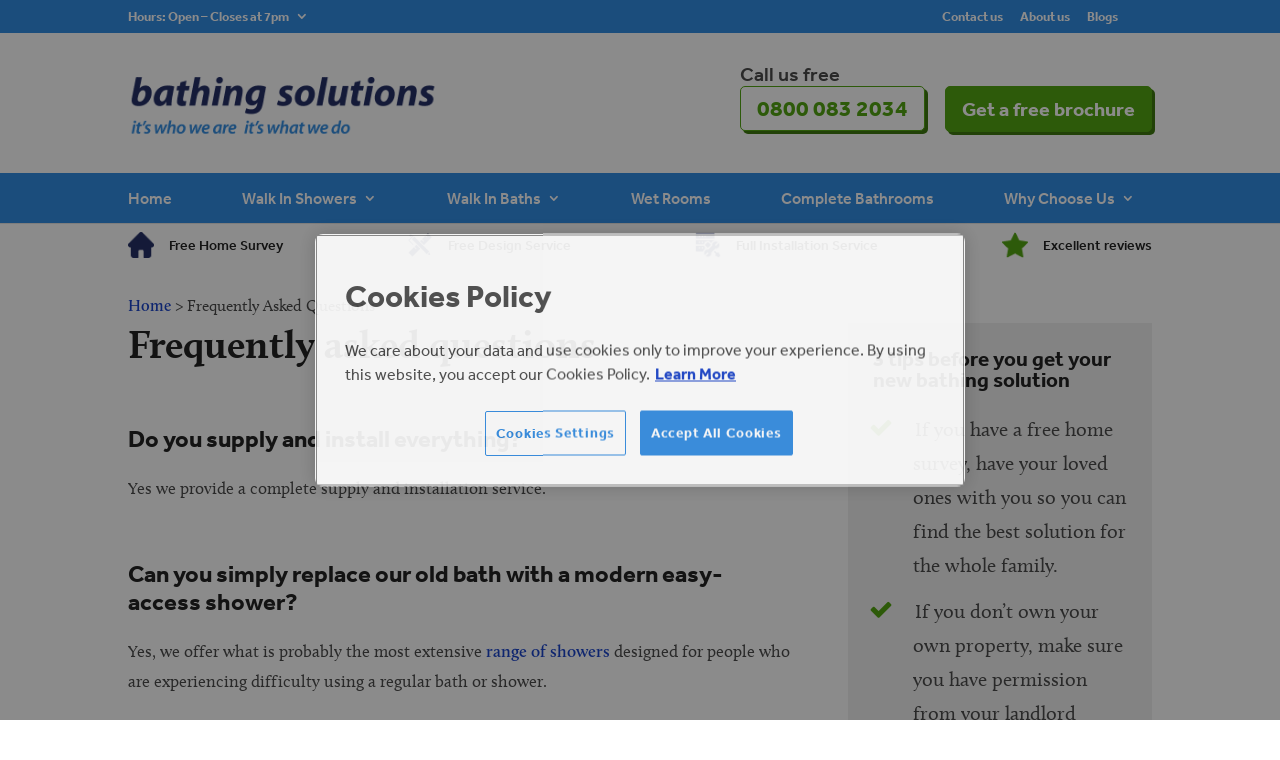

--- FILE ---
content_type: text/html; charset=UTF-8
request_url: https://www.bathingsolutions.co.uk/faq/
body_size: 58658
content:
<!DOCTYPE html> <html lang="en-GB"> <head><script>if(navigator.userAgent.match(/MSIE|Internet Explorer/i)||navigator.userAgent.match(/Trident\/7\..*?rv:11/i)){let e=document.location.href;if(!e.match(/[?&]nonitro/)){if(e.indexOf("?")==-1){if(e.indexOf("#")==-1){document.location.href=e+"?nonitro=1"}else{document.location.href=e.replace("#","?nonitro=1#")}}else{if(e.indexOf("#")==-1){document.location.href=e+"&nonitro=1"}else{document.location.href=e.replace("#","&nonitro=1#")}}}}</script><link rel="preconnect" href="https://www.bathingsolutions.co.uk" /><meta charset="UTF-8" /><meta http-equiv="X-UA-Compatible" content="IE=edge" /><meta name='robots' content='index, follow, max-image-preview:large, max-snippet:-1, max-video-preview:-1' /><title>Frequently Asked Questions</title><meta name="description" content="Have a question for us? Take a look at our FAQs and if you still can&#039;t find what you are looking for, please get in touch!" /><meta property="og:locale" content="en_GB" /><meta property="og:type" content="article" /><meta property="og:title" content="Frequently Asked Questions" /><meta property="og:description" content="Have a question for us? Take a look at our FAQs and if you still can&#039;t find what you are looking for, please get in touch!" /><meta property="og:url" content="https://www.bathingsolutions.co.uk/faq/" /><meta property="og:site_name" content="Bathing Solutions" /><meta property="article:publisher" content="https://www.facebook.com/bathingsolutions/" /><meta property="article:modified_time" content="2024-09-13T13:58:28+00:00" /><meta name="twitter:card" content="summary_large_image" /><meta name="twitter:site" content="@BathingSolution" /><meta name="twitter:label1" content="Estimated reading time" /><meta name="twitter:data1" content="3 minutes" /><meta content="Divi - Bathing Solutions v.3.0.19.1479733499" name="generator" /><meta name="viewport" content="width=device-width, initial-scale=1.0, maximum-scale=5" /><meta name="msapplication-TileImage" content="https://www.bathingsolutions.co.uk/wp-content/uploads/2017/06/bsfavicon.png" /><meta name="facebook-domain-verification" content="plvkz41cxfwo7oivbexsrl0ll6z57c" /><meta name="generator" content="NitroPack" /><script>var NPSH,NitroScrollHelper;NPSH=NitroScrollHelper=function(){let e=null;const o=window.sessionStorage.getItem("nitroScrollPos");function t(){let e=JSON.parse(window.sessionStorage.getItem("nitroScrollPos"))||{};if(typeof e!=="object"){e={}}e[document.URL]=window.scrollY;window.sessionStorage.setItem("nitroScrollPos",JSON.stringify(e))}window.addEventListener("scroll",function(){if(e!==null){clearTimeout(e)}e=setTimeout(t,200)},{passive:true});let r={};r.getScrollPos=()=>{if(!o){return 0}const e=JSON.parse(o);return e[document.URL]||0};r.isScrolled=()=>{return r.getScrollPos()>document.documentElement.clientHeight*.5};return r}();</script><script>(function(){var a=false;var e=document.documentElement.classList;var i=navigator.userAgent.toLowerCase();var n=["android","iphone","ipad"];var r=n.length;var o;var d=null;for(var t=0;t<r;t++){o=n[t];if(i.indexOf(o)>-1)d=o;if(e.contains(o)){a=true;e.remove(o)}}if(a&&d){e.add(d);if(d=="iphone"||d=="ipad"){e.add("ios")}}})();</script><script type="text/worker" id="nitro-web-worker">var preloadRequests=0;var remainingCount={};var baseURI="";self.onmessage=function(e){switch(e.data.cmd){case"RESOURCE_PRELOAD":var o=e.data.requestId;remainingCount[o]=0;e.data.resources.forEach(function(e){preload(e,function(o){return function(){console.log(o+" DONE: "+e);if(--remainingCount[o]==0){self.postMessage({cmd:"RESOURCE_PRELOAD",requestId:o})}}}(o));remainingCount[o]++});break;case"SET_BASEURI":baseURI=e.data.uri;break}};async function preload(e,o){if(typeof URL!=="undefined"&&baseURI){try{var a=new URL(e,baseURI);e=a.href}catch(e){console.log("Worker error: "+e.message)}}console.log("Preloading "+e);try{var n=new Request(e,{mode:"no-cors",redirect:"follow"});await fetch(n);o()}catch(a){console.log(a);var r=new XMLHttpRequest;r.responseType="blob";r.onload=o;r.onerror=o;r.open("GET",e,true);r.send()}}</script><script id="nprl">(()=>{if(window.NPRL!=undefined)return;(function(e){var t=e.prototype;t.after||(t.after=function(){var e,t=arguments,n=t.length,r=0,i=this,o=i.parentNode,a=Node,c=String,u=document;if(o!==null){while(r<n){(e=t[r])instanceof a?(i=i.nextSibling)!==null?o.insertBefore(e,i):o.appendChild(e):o.appendChild(u.createTextNode(c(e)));++r}}})})(Element);var e,t;e=t=function(){var t=false;var r=window.URL||window.webkitURL;var i=true;var o=true;var a=2;var c=null;var u=null;var d=true;var s=window.nitroGtmExcludes!=undefined;var l=s?JSON.parse(atob(window.nitroGtmExcludes)).map(e=>new RegExp(e)):[];var f;var m;var v=null;var p=null;var g=null;var h={touch:["touchmove","touchend"],default:["mousemove","click","keydown","wheel"]};var E=true;var y=[];var w=false;var b=[];var S=0;var N=0;var L=false;var T=0;var R=null;var O=false;var A=false;var C=false;var P=[];var I=[];var M=[];var k=[];var x=false;var _={};var j=new Map;var B="noModule"in HTMLScriptElement.prototype;var q=requestAnimationFrame||mozRequestAnimationFrame||webkitRequestAnimationFrame||msRequestAnimationFrame;const D="gtm.js?id=";function H(e,t){if(!_[e]){_[e]=[]}_[e].push(t)}function U(e,t){if(_[e]){var n=0,r=_[e];for(var n=0;n<r.length;n++){r[n].call(this,t)}}}function Y(){(function(e,t){var r=null;var i=function(e){r(e)};var o=null;var a={};var c=null;var u=null;var d=0;e.addEventListener(t,function(r){if(["load","DOMContentLoaded"].indexOf(t)!=-1){if(u){Q(function(){e.triggerNitroEvent(t)})}c=true}else if(t=="readystatechange"){d++;n.ogReadyState=d==1?"interactive":"complete";if(u&&u>=d){n.documentReadyState=n.ogReadyState;Q(function(){e.triggerNitroEvent(t)})}}});e.addEventListener(t+"Nitro",function(e){if(["load","DOMContentLoaded"].indexOf(t)!=-1){if(!c){e.preventDefault();e.stopImmediatePropagation()}else{}u=true}else if(t=="readystatechange"){u=n.documentReadyState=="interactive"?1:2;if(d<u){e.preventDefault();e.stopImmediatePropagation()}}});switch(t){case"load":o="onload";break;case"readystatechange":o="onreadystatechange";break;case"pageshow":o="onpageshow";break;default:o=null;break}if(o){Object.defineProperty(e,o,{get:function(){return r},set:function(n){if(typeof n!=="function"){r=null;e.removeEventListener(t+"Nitro",i)}else{if(!r){e.addEventListener(t+"Nitro",i)}r=n}}})}Object.defineProperty(e,"addEventListener"+t,{value:function(r){if(r!=t||!n.startedScriptLoading||document.currentScript&&document.currentScript.hasAttribute("nitro-exclude")){}else{arguments[0]+="Nitro"}e.ogAddEventListener.apply(e,arguments);a[arguments[1]]=arguments[0]}});Object.defineProperty(e,"removeEventListener"+t,{value:function(t){var n=a[arguments[1]];arguments[0]=n;e.ogRemoveEventListener.apply(e,arguments)}});Object.defineProperty(e,"triggerNitroEvent"+t,{value:function(t,n){n=n||e;var r=new Event(t+"Nitro",{bubbles:true});r.isNitroPack=true;Object.defineProperty(r,"type",{get:function(){return t},set:function(){}});Object.defineProperty(r,"target",{get:function(){return n},set:function(){}});e.dispatchEvent(r)}});if(typeof e.triggerNitroEvent==="undefined"){(function(){var t=e.addEventListener;var n=e.removeEventListener;Object.defineProperty(e,"ogAddEventListener",{value:t});Object.defineProperty(e,"ogRemoveEventListener",{value:n});Object.defineProperty(e,"addEventListener",{value:function(n){var r="addEventListener"+n;if(typeof e[r]!=="undefined"){e[r].apply(e,arguments)}else{t.apply(e,arguments)}},writable:true});Object.defineProperty(e,"removeEventListener",{value:function(t){var r="removeEventListener"+t;if(typeof e[r]!=="undefined"){e[r].apply(e,arguments)}else{n.apply(e,arguments)}}});Object.defineProperty(e,"triggerNitroEvent",{value:function(t,n){var r="triggerNitroEvent"+t;if(typeof e[r]!=="undefined"){e[r].apply(e,arguments)}}})})()}}).apply(null,arguments)}Y(window,"load");Y(window,"pageshow");Y(window,"DOMContentLoaded");Y(document,"DOMContentLoaded");Y(document,"readystatechange");try{var F=new Worker(r.createObjectURL(new Blob([document.getElementById("nitro-web-worker").textContent],{type:"text/javascript"})))}catch(e){var F=new Worker("data:text/javascript;base64,"+btoa(document.getElementById("nitro-web-worker").textContent))}F.onmessage=function(e){if(e.data.cmd=="RESOURCE_PRELOAD"){U(e.data.requestId,e)}};if(typeof document.baseURI!=="undefined"){F.postMessage({cmd:"SET_BASEURI",uri:document.baseURI})}var G=function(e){if(--S==0){Q(K)}};var W=function(e){e.target.removeEventListener("load",W);e.target.removeEventListener("error",W);e.target.removeEventListener("nitroTimeout",W);if(e.type!="nitroTimeout"){clearTimeout(e.target.nitroTimeout)}if(--N==0&&S==0){Q(J)}};var X=function(e){var t=e.textContent;try{var n=r.createObjectURL(new Blob([t.replace(/^(?:<!--)?(.*?)(?:-->)?$/gm,"$1")],{type:"text/javascript"}))}catch(e){var n="data:text/javascript;base64,"+btoa(t.replace(/^(?:<!--)?(.*?)(?:-->)?$/gm,"$1"))}return n};var K=function(){n.documentReadyState="interactive";document.triggerNitroEvent("readystatechange");document.triggerNitroEvent("DOMContentLoaded");if(window.pageYOffset||window.pageXOffset){window.dispatchEvent(new Event("scroll"))}A=true;Q(function(){if(N==0){Q(J)}Q($)})};var J=function(){if(!A||O)return;O=true;R.disconnect();en();n.documentReadyState="complete";document.triggerNitroEvent("readystatechange");window.triggerNitroEvent("load",document);window.triggerNitroEvent("pageshow",document);if(window.pageYOffset||window.pageXOffset||location.hash){let e=typeof history.scrollRestoration!=="undefined"&&history.scrollRestoration=="auto";if(e&&typeof NPSH!=="undefined"&&NPSH.getScrollPos()>0&&window.pageYOffset>document.documentElement.clientHeight*.5){window.scrollTo(0,NPSH.getScrollPos())}else if(location.hash){try{let e=document.querySelector(location.hash);if(e){e.scrollIntoView()}}catch(e){}}}var e=null;if(a==1){e=eo}else{e=eu}Q(e)};var Q=function(e){setTimeout(e,0)};var V=function(e){if(e.type=="touchend"||e.type=="click"){g=e}};var $=function(){if(d&&g){setTimeout(function(e){return function(){var t=function(e,t,n){var r=new Event(e,{bubbles:true,cancelable:true});if(e=="click"){r.clientX=t;r.clientY=n}else{r.touches=[{clientX:t,clientY:n}]}return r};var n;if(e.type=="touchend"){var r=e.changedTouches[0];n=document.elementFromPoint(r.clientX,r.clientY);n.dispatchEvent(t("touchstart"),r.clientX,r.clientY);n.dispatchEvent(t("touchend"),r.clientX,r.clientY);n.dispatchEvent(t("click"),r.clientX,r.clientY)}else if(e.type=="click"){n=document.elementFromPoint(e.clientX,e.clientY);n.dispatchEvent(t("click"),e.clientX,e.clientY)}}}(g),150);g=null}};var z=function(e){if(e.tagName=="SCRIPT"&&!e.hasAttribute("data-nitro-for-id")&&!e.hasAttribute("nitro-document-write")||e.tagName=="IMG"&&(e.hasAttribute("src")||e.hasAttribute("srcset"))||e.tagName=="IFRAME"&&e.hasAttribute("src")||e.tagName=="LINK"&&e.hasAttribute("href")&&e.hasAttribute("rel")&&e.getAttribute("rel")=="stylesheet"){if(e.tagName==="IFRAME"&&e.src.indexOf("about:blank")>-1){return}var t="";switch(e.tagName){case"LINK":t=e.href;break;case"IMG":if(k.indexOf(e)>-1)return;t=e.srcset||e.src;break;default:t=e.src;break}var n=e.getAttribute("type");if(!t&&e.tagName!=="SCRIPT")return;if((e.tagName=="IMG"||e.tagName=="LINK")&&(t.indexOf("data:")===0||t.indexOf("blob:")===0))return;if(e.tagName=="SCRIPT"&&n&&n!=="text/javascript"&&n!=="application/javascript"){if(n!=="module"||!B)return}if(e.tagName==="SCRIPT"){if(k.indexOf(e)>-1)return;if(e.noModule&&B){return}let t=null;if(document.currentScript){if(document.currentScript.src&&document.currentScript.src.indexOf(D)>-1){t=document.currentScript}if(document.currentScript.hasAttribute("data-nitro-gtm-id")){e.setAttribute("data-nitro-gtm-id",document.currentScript.getAttribute("data-nitro-gtm-id"))}}else if(window.nitroCurrentScript){if(window.nitroCurrentScript.src&&window.nitroCurrentScript.src.indexOf(D)>-1){t=window.nitroCurrentScript}}if(t&&s){let n=false;for(const t of l){n=e.src?t.test(e.src):t.test(e.textContent);if(n){break}}if(!n){e.type="text/googletagmanagerscript";let n=t.hasAttribute("data-nitro-gtm-id")?t.getAttribute("data-nitro-gtm-id"):t.id;if(!j.has(n)){j.set(n,[])}let r=j.get(n);r.push(e);return}}if(!e.src){if(e.textContent.length>0){e.textContent+="\n;if(document.currentScript.nitroTimeout) {clearTimeout(document.currentScript.nitroTimeout);}; setTimeout(function() { this.dispatchEvent(new Event('load')); }.bind(document.currentScript), 0);"}else{return}}else{}k.push(e)}if(!e.hasOwnProperty("nitroTimeout")){N++;e.addEventListener("load",W,true);e.addEventListener("error",W,true);e.addEventListener("nitroTimeout",W,true);e.nitroTimeout=setTimeout(function(){console.log("Resource timed out",e);e.dispatchEvent(new Event("nitroTimeout"))},5e3)}}};var Z=function(e){if(e.hasOwnProperty("nitroTimeout")&&e.nitroTimeout){clearTimeout(e.nitroTimeout);e.nitroTimeout=null;e.dispatchEvent(new Event("nitroTimeout"))}};document.documentElement.addEventListener("load",function(e){if(e.target.tagName=="SCRIPT"||e.target.tagName=="IMG"){k.push(e.target)}},true);document.documentElement.addEventListener("error",function(e){if(e.target.tagName=="SCRIPT"||e.target.tagName=="IMG"){k.push(e.target)}},true);var ee=["appendChild","replaceChild","insertBefore","prepend","append","before","after","replaceWith","insertAdjacentElement"];var et=function(){if(s){window._nitro_setTimeout=window.setTimeout;window.setTimeout=function(e,t,...n){let r=document.currentScript||window.nitroCurrentScript;if(!r||r.src&&r.src.indexOf(D)==-1){return window._nitro_setTimeout.call(window,e,t,...n)}return window._nitro_setTimeout.call(window,function(e,t){return function(...n){window.nitroCurrentScript=e;t(...n)}}(r,e),t,...n)}}ee.forEach(function(e){HTMLElement.prototype["og"+e]=HTMLElement.prototype[e];HTMLElement.prototype[e]=function(...t){if(this.parentNode||this===document.documentElement){switch(e){case"replaceChild":case"insertBefore":t.pop();break;case"insertAdjacentElement":t.shift();break}t.forEach(function(e){if(!e)return;if(e.tagName=="SCRIPT"){z(e)}else{if(e.children&&e.children.length>0){e.querySelectorAll("script").forEach(z)}}})}return this["og"+e].apply(this,arguments)}})};var en=function(){if(s&&typeof window._nitro_setTimeout==="function"){window.setTimeout=window._nitro_setTimeout}ee.forEach(function(e){HTMLElement.prototype[e]=HTMLElement.prototype["og"+e]})};var er=async function(){if(o){ef(f);ef(V);if(v){clearTimeout(v);v=null}}if(T===1){L=true;return}else if(T===0){T=-1}n.startedScriptLoading=true;Object.defineProperty(document,"readyState",{get:function(){return n.documentReadyState},set:function(){}});var e=document.documentElement;var t={attributes:true,attributeFilter:["src"],childList:true,subtree:true};R=new MutationObserver(function(e,t){e.forEach(function(e){if(e.type=="childList"&&e.addedNodes.length>0){e.addedNodes.forEach(function(e){if(!document.documentElement.contains(e)){return}if(e.tagName=="IMG"||e.tagName=="IFRAME"||e.tagName=="LINK"){z(e)}})}if(e.type=="childList"&&e.removedNodes.length>0){e.removedNodes.forEach(function(e){if(e.tagName=="IFRAME"||e.tagName=="LINK"){Z(e)}})}if(e.type=="attributes"){var t=e.target;if(!document.documentElement.contains(t)){return}if(t.tagName=="IFRAME"||t.tagName=="LINK"||t.tagName=="IMG"||t.tagName=="SCRIPT"){z(t)}}})});R.observe(e,t);if(!s){et()}await Promise.all(P);var r=b.shift();var i=null;var a=false;while(r){var c;var u=JSON.parse(atob(r.meta));var d=u.delay;if(r.type=="inline"){var l=document.getElementById(r.id);if(l){l.remove()}else{r=b.shift();continue}c=X(l);if(c===false){r=b.shift();continue}}else{c=r.src}if(!a&&r.type!="inline"&&(typeof u.attributes.async!="undefined"||typeof u.attributes.defer!="undefined")){if(i===null){i=r}else if(i===r){a=true}if(!a){b.push(r);r=b.shift();continue}}var m=document.createElement("script");m.src=c;m.setAttribute("data-nitro-for-id",r.id);for(var p in u.attributes){try{if(u.attributes[p]===false){m.setAttribute(p,"")}else{m.setAttribute(p,u.attributes[p])}}catch(e){console.log("Error while setting script attribute",m,e)}}m.async=false;if(u.canonicalLink!=""&&Object.getOwnPropertyDescriptor(m,"src")?.configurable!==false){(e=>{Object.defineProperty(m,"src",{get:function(){return e.canonicalLink},set:function(){}})})(u)}if(d){setTimeout((function(e,t){var n=document.querySelector("[data-nitro-marker-id='"+t+"']");if(n){n.after(e)}else{document.head.appendChild(e)}}).bind(null,m,r.id),d)}else{m.addEventListener("load",G);m.addEventListener("error",G);if(!m.noModule||!B){S++}var g=document.querySelector("[data-nitro-marker-id='"+r.id+"']");if(g){Q(function(e,t){return function(){e.after(t)}}(g,m))}else{Q(function(e){return function(){document.head.appendChild(e)}}(m))}}r=b.shift()}};var ei=function(){var e=document.getElementById("nitro-deferred-styles");var t=document.createElement("div");t.innerHTML=e.textContent;return t};var eo=async function(e){isPreload=e&&e.type=="NitroPreload";if(!isPreload){T=-1;E=false;if(o){ef(f);ef(V);if(v){clearTimeout(v);v=null}}}if(w===false){var t=ei();let e=t.querySelectorAll('style,link[rel="stylesheet"]');w=e.length;if(w){let e=document.getElementById("nitro-deferred-styles-marker");e.replaceWith.apply(e,t.childNodes)}else if(isPreload){Q(ed)}else{es()}}else if(w===0&&!isPreload){es()}};var ea=function(){var e=ei();var t=e.childNodes;var n;var r=[];for(var i=0;i<t.length;i++){n=t[i];if(n.href){r.push(n.href)}}var o="css-preload";H(o,function(e){eo(new Event("NitroPreload"))});if(r.length){F.postMessage({cmd:"RESOURCE_PRELOAD",resources:r,requestId:o})}else{Q(function(){U(o)})}};var ec=function(){if(T===-1)return;T=1;var e=[];var t,n;for(var r=0;r<b.length;r++){t=b[r];if(t.type!="inline"){if(t.src){n=JSON.parse(atob(t.meta));if(n.delay)continue;if(n.attributes.type&&n.attributes.type=="module"&&!B)continue;e.push(t.src)}}}if(e.length){var i="js-preload";H(i,function(e){T=2;if(L){Q(er)}});F.postMessage({cmd:"RESOURCE_PRELOAD",resources:e,requestId:i})}};var eu=function(){while(I.length){style=I.shift();if(style.hasAttribute("nitropack-onload")){style.setAttribute("onload",style.getAttribute("nitropack-onload"));Q(function(e){return function(){e.dispatchEvent(new Event("load"))}}(style))}}while(M.length){style=M.shift();if(style.hasAttribute("nitropack-onerror")){style.setAttribute("onerror",style.getAttribute("nitropack-onerror"));Q(function(e){return function(){e.dispatchEvent(new Event("error"))}}(style))}}};var ed=function(){if(!x){if(i){Q(function(){var e=document.getElementById("nitro-critical-css");if(e){e.remove()}})}x=true;onStylesLoadEvent=new Event("NitroStylesLoaded");onStylesLoadEvent.isNitroPack=true;window.dispatchEvent(onStylesLoadEvent)}};var es=function(){if(a==2){Q(er)}else{eu()}};var el=function(e){m.forEach(function(t){document.addEventListener(t,e,true)})};var ef=function(e){m.forEach(function(t){document.removeEventListener(t,e,true)})};if(s){et()}return{setAutoRemoveCriticalCss:function(e){i=e},registerScript:function(e,t,n){b.push({type:"remote",src:e,id:t,meta:n})},registerInlineScript:function(e,t){b.push({type:"inline",id:e,meta:t})},registerStyle:function(e,t,n){y.push({href:e,rel:t,media:n})},onLoadStyle:function(e){I.push(e);if(w!==false&&--w==0){Q(ed);if(E){E=false}else{es()}}},onErrorStyle:function(e){M.push(e);if(w!==false&&--w==0){Q(ed);if(E){E=false}else{es()}}},loadJs:function(e,t){if(!e.src){var n=X(e);if(n!==false){e.src=n;e.textContent=""}}if(t){Q(function(e,t){return function(){e.after(t)}}(t,e))}else{Q(function(e){return function(){document.head.appendChild(e)}}(e))}},loadQueuedResources:async function(){window.dispatchEvent(new Event("NitroBootStart"));if(p){clearTimeout(p);p=null}window.removeEventListener("load",e.loadQueuedResources);f=a==1?er:eo;if(!o||g){Q(f)}else{if(navigator.userAgent.indexOf(" Edge/")==-1){ea();H("css-preload",ec)}el(f);if(u){if(c){v=setTimeout(f,c)}}else{}}},fontPreload:function(e){var t="critical-fonts";H(t,function(e){document.getElementById("nitro-critical-fonts").type="text/css"});F.postMessage({cmd:"RESOURCE_PRELOAD",resources:e,requestId:t})},boot:function(){if(t)return;t=true;C=typeof NPSH!=="undefined"&&NPSH.isScrolled();let n=document.prerendering;if(location.hash||C||n){o=false}m=h.default.concat(h.touch);p=setTimeout(e.loadQueuedResources,1500);el(V);if(C){e.loadQueuedResources()}else{window.addEventListener("load",e.loadQueuedResources)}},addPrerequisite:function(e){P.push(e)},getTagManagerNodes:function(e){if(!e)return j;return j.get(e)??[]}}}();var n,r;n=r=function(){var t=document.write;return{documentWrite:function(n,r){if(n&&n.hasAttribute("nitro-exclude")){return t.call(document,r)}var i=null;if(n.documentWriteContainer){i=n.documentWriteContainer}else{i=document.createElement("span");n.documentWriteContainer=i}var o=null;if(n){if(n.hasAttribute("data-nitro-for-id")){o=document.querySelector('template[data-nitro-marker-id="'+n.getAttribute("data-nitro-for-id")+'"]')}else{o=n}}i.innerHTML+=r;i.querySelectorAll("script").forEach(function(e){e.setAttribute("nitro-document-write","")});if(!i.parentNode){if(o){o.parentNode.insertBefore(i,o)}else{document.body.appendChild(i)}}var a=document.createElement("span");a.innerHTML=r;var c=a.querySelectorAll("script");if(c.length){c.forEach(function(t){var n=t.getAttributeNames();var r=document.createElement("script");n.forEach(function(e){r.setAttribute(e,t.getAttribute(e))});r.async=false;if(!t.src&&t.textContent){r.textContent=t.textContent}e.loadJs(r,o)})}},TrustLogo:function(e,t){var n=document.getElementById(e);var r=document.createElement("img");r.src=t;n.parentNode.insertBefore(r,n)},documentReadyState:"loading",ogReadyState:document.readyState,startedScriptLoading:false,loadScriptDelayed:function(e,t){setTimeout(function(){var t=document.createElement("script");t.src=e;document.head.appendChild(t)},t)}}}();document.write=function(e){n.documentWrite(document.currentScript,e)};document.writeln=function(e){n.documentWrite(document.currentScript,e+"\n")};window.NPRL=e;window.NitroResourceLoader=t;window.NPh=n;window.NitroPackHelper=r})();</script><template id="nitro-deferred-styles-marker"></template><style id="nitro-fonts">@font-face{font-family:ETmodules;font-display:swap;src:url("https://www.bathingsolutions.co.uk/nitropack_static/AWYjLIbjamJvsjZzjeOuCfgbjTMUwIuE/assets/static/source/rev-64a0102/www.bathingsolutions.co.uk/wp-content/themes/Divi/core/admin/fonts/modules/all/modules.eot");src:url("https://www.bathingsolutions.co.uk/nitropack_static/AWYjLIbjamJvsjZzjeOuCfgbjTMUwIuE/assets/static/source/rev-64a0102/www.bathingsolutions.co.uk/wp-content/themes/Divi/core/admin/fonts/modules/all/modules.ttf") format("truetype");font-weight:400;font-style:normal}@font-face{font-family:"FontAwesome";src:url("https://www.bathingsolutions.co.uk/nitropack_static/AWYjLIbjamJvsjZzjeOuCfgbjTMUwIuE/assets/static/source/rev-64a0102/www.bathingsolutions.co.uk/wp-content/themes/Divi-child/fonts/3e6eb37f30ca47e1f854d23f3eb21bc6.fontawesome-webfont.eot");src:url("https://www.bathingsolutions.co.uk/nitropack_static/AWYjLIbjamJvsjZzjeOuCfgbjTMUwIuE/assets/static/source/rev-64a0102/www.bathingsolutions.co.uk/wp-content/themes/Divi-child/fonts/3e6eb37f30ca47e1f854d23f3eb21bc6.fontawesome-webfont.woff2") format("woff2");font-weight:normal;font-style:normal;font-display:swap}</style><style type="text/css" id="nitro-critical-css">:root{--wp--preset--aspect-ratio--square:1;--wp--preset--aspect-ratio--4-3:4/3;--wp--preset--aspect-ratio--3-4:3/4;--wp--preset--aspect-ratio--3-2:3/2;--wp--preset--aspect-ratio--2-3:2/3;--wp--preset--aspect-ratio--16-9:16/9;--wp--preset--aspect-ratio--9-16:9/16;--wp--preset--color--black:#000;--wp--preset--color--cyan-bluish-gray:#abb8c3;--wp--preset--color--white:#fff;--wp--preset--color--pale-pink:#f78da7;--wp--preset--color--vivid-red:#cf2e2e;--wp--preset--color--luminous-vivid-orange:#ff6900;--wp--preset--color--luminous-vivid-amber:#fcb900;--wp--preset--color--light-green-cyan:#7bdcb5;--wp--preset--color--vivid-green-cyan:#00d084;--wp--preset--color--pale-cyan-blue:#8ed1fc;--wp--preset--color--vivid-cyan-blue:#0693e3;--wp--preset--color--vivid-purple:#9b51e0;--wp--preset--gradient--vivid-cyan-blue-to-vivid-purple:linear-gradient(135deg,rgba(6,147,227,1) 0%,#9b51e0 100%);--wp--preset--gradient--light-green-cyan-to-vivid-green-cyan:linear-gradient(135deg,#7adcb4 0%,#00d082 100%);--wp--preset--gradient--luminous-vivid-amber-to-luminous-vivid-orange:linear-gradient(135deg,rgba(252,185,0,1) 0%,rgba(255,105,0,1) 100%);--wp--preset--gradient--luminous-vivid-orange-to-vivid-red:linear-gradient(135deg,rgba(255,105,0,1) 0%,#cf2e2e 100%);--wp--preset--gradient--very-light-gray-to-cyan-bluish-gray:linear-gradient(135deg,#eee 0%,#a9b8c3 100%);--wp--preset--gradient--cool-to-warm-spectrum:linear-gradient(135deg,#4aeadc 0%,#9778d1 20%,#cf2aba 40%,#ee2c82 60%,#fb6962 80%,#fef84c 100%);--wp--preset--gradient--blush-light-purple:linear-gradient(135deg,#ffceec 0%,#9896f0 100%);--wp--preset--gradient--blush-bordeaux:linear-gradient(135deg,#fecda5 0%,#fe2d2d 50%,#6b003e 100%);--wp--preset--gradient--luminous-dusk:linear-gradient(135deg,#ffcb70 0%,#c751c0 50%,#4158d0 100%);--wp--preset--gradient--pale-ocean:linear-gradient(135deg,#fff5cb 0%,#b6e3d4 50%,#33a7b5 100%);--wp--preset--gradient--electric-grass:linear-gradient(135deg,#caf880 0%,#71ce7e 100%);--wp--preset--gradient--midnight:linear-gradient(135deg,#020381 0%,#2874fc 100%);--wp--preset--font-size--small:13px;--wp--preset--font-size--medium:20px;--wp--preset--font-size--large:36px;--wp--preset--font-size--x-large:42px;--wp--preset--spacing--20:.44rem;--wp--preset--spacing--30:.67rem;--wp--preset--spacing--40:1rem;--wp--preset--spacing--50:1.5rem;--wp--preset--spacing--60:2.25rem;--wp--preset--spacing--70:3.38rem;--wp--preset--spacing--80:5.06rem;--wp--preset--shadow--natural:6px 6px 9px rgba(0,0,0,.2);--wp--preset--shadow--deep:12px 12px 50px rgba(0,0,0,.4);--wp--preset--shadow--sharp:6px 6px 0px rgba(0,0,0,.2);--wp--preset--shadow--outlined:6px 6px 0px -3px rgba(255,255,255,1),6px 6px rgba(0,0,0,1);--wp--preset--shadow--crisp:6px 6px 0px rgba(0,0,0,1)}:root{--wp--style--global--content-size:823px;--wp--style--global--wide-size:1080px}:where(body){margin:0}body{padding-top:0px;padding-right:0px;padding-bottom:0px;padding-left:0px}a,body,div,form,h1,h2,h3,html,iframe,img,li,p,span,ul{margin:0;padding:0;border:0;outline:0;font-size:100%;-ms-text-size-adjust:100%;-webkit-text-size-adjust:100%;vertical-align:baseline;background:transparent}body{line-height:1}ul{list-style:none}:focus{outline:0}article,header,nav{display:block}body{font-family:Open Sans,Arial,sans-serif;font-size:14px;color:#666;background-color:#fff;line-height:1.7em;font-weight:500;-webkit-font-smoothing:antialiased;-moz-osx-font-smoothing:grayscale}body.et_cover_background{background-size:cover !important;background-position:top !important;background-repeat:no-repeat !important;background-attachment:fixed}a{color:#2ea3f2}a{text-decoration:none}p{padding-bottom:1em}iframe{max-width:100%}h1,h2,h3{color:#333;padding-bottom:10px;line-height:1em;font-weight:500}h1{font-size:30px}h2{font-size:26px}h3{font-size:22px}input{-webkit-appearance:none}input{font-family:inherit}img{max-width:100%;height:auto}.et-search-form{border-color:#2ea3f2}#main-content{background-color:#fff}.container{width:80%;max-width:1080px;margin:auto;position:relative}.entry-content ul{list-style-type:disc;padding:0 0 23px 1em;line-height:26px}.page.et_pb_pagebuilder_layout #main-content{background-color:transparent}@media (max-width:980px){#page-container{padding-top:80px}}*{-webkit-box-sizing:border-box;box-sizing:border-box}.mobile_menu_bar:before{font-family:ETmodules !important;speak:none;font-style:normal;font-weight:400;-webkit-font-feature-settings:normal;font-feature-settings:normal;font-variant:normal;text-transform:none;line-height:1;-webkit-font-smoothing:antialiased;-moz-osx-font-smoothing:grayscale;text-shadow:0 0;direction:ltr}.et-pb-icon{content:attr(data-icon)}.et-pb-icon{font-family:ETmodules;speak:none;font-weight:400;-webkit-font-feature-settings:normal;font-feature-settings:normal;font-variant:normal;text-transform:none;line-height:1;-webkit-font-smoothing:antialiased;font-size:96px;font-style:normal;display:inline-block;-webkit-box-sizing:border-box;box-sizing:border-box;direction:ltr}.et_pb_module.et_pb_text_align_left{text-align:left}.clearfix:after{visibility:hidden;display:block;font-size:0;content:" ";clear:both;height:0}.et_builder_inner_content{position:relative;z-index:1}.et_pb_css_mix_blend_mode_passthrough{mix-blend-mode:unset !important}.et_pb_module{position:relative;background-size:cover;background-position:50%;background-repeat:no-repeat}.et_pb_module{-webkit-animation-timing-function:linear;animation-timing-function:linear;-webkit-animation-duration:.2s;animation-duration:.2s}@media (min-width:981px){.et_pb_section div.et_pb_row .et_pb_column .et_pb_module:last-child{margin-bottom:0}}@media (max-width:980px){.et_pb_column .et_pb_module{margin-bottom:30px}.et_pb_row .et_pb_column .et_pb_module:last-child{margin-bottom:0}}@media (min-width:981px){.et_pb_gutters3 .et_pb_column{margin-right:5.5%}.et_pb_gutters3 .et_pb_column_4_4{width:100%}.et_pb_gutters3 .et_pb_column_4_4 .et_pb_module{margin-bottom:2.75%}.et_pb_gutters3 .et_pb_column_2_3{width:64.833%}.et_pb_gutters3 .et_pb_column_2_3 .et_pb_module{margin-bottom:4.242%}.et_pb_gutters3 .et_pb_column_1_3{width:29.6667%}.et_pb_gutters3 .et_pb_column_1_3 .et_pb_module{margin-bottom:9.27%}}#et-secondary-menu li,#top-menu li{word-wrap:break-word}.nav li ul{border-color:#2ea3f2}.mobile_menu_bar:before,.mobile_menu_bar:after,#top-menu li.current-menu-ancestor>a,#top-menu li.current-menu-item>a{color:#2ea3f2}.container{text-align:left;position:relative}#logo{width:auto;margin-bottom:0;max-height:54%;display:inline-block;float:none;vertical-align:middle;-webkit-transform:translate3d(0,0,0)}#top-menu-nav,#top-menu{line-height:0}#et-top-navigation{font-weight:600}nav#top-menu-nav,#top-menu{float:left}#top-menu li{display:inline-block;font-size:14px;padding-right:22px}#top-menu>li:last-child{padding-right:0}#top-menu a{color:rgba(0,0,0,.6);text-decoration:none;display:block;position:relative}.et-search-form{top:0;bottom:0;right:0;position:absolute;z-index:1000;width:100%}.et-search-form input{width:90%;border:none;color:#333;position:absolute;top:0;bottom:0;right:30px;margin:auto;background:transparent}.et-search-form .et-search-field::-ms-clear{width:0;height:0;display:none}.et_search_form_container{-webkit-animation:none;animation:none;-o-animation:none}.container.et_search_form_container{position:relative;opacity:0;height:1px}span.et_close_search_field{display:block;width:30px;height:30px;z-index:99999;position:absolute;right:0;top:0;bottom:0;margin:auto}span.et_close_search_field:after{font-family:"ETmodules";content:"M";speak:none;font-weight:normal;font-variant:normal;text-transform:none;line-height:1;-webkit-font-smoothing:antialiased;font-size:32px;display:inline-block;-webkit-box-sizing:border-box;box-sizing:border-box}.container.et_menu_container{z-index:99}.et_search_outer{width:100%;overflow:hidden;position:absolute;top:0}form.et-search-form{background:rgba(0,0,0,0) !important}input[type="search"]::-webkit-search-cancel-button{-webkit-appearance:none}#et-top-navigation{float:right}#top-menu li li{padding:0 20px;margin:0}#top-menu li li a{padding:6px 20px;width:200px}#top-menu .menu-item-has-children>a:first-child:after,#et-secondary-nav .menu-item-has-children>a:first-child:after{font-family:"ETmodules";content:"3";font-size:16px;position:absolute;right:0;top:0;font-weight:800}#top-menu .menu-item-has-children>a:first-child,#et-secondary-nav .menu-item-has-children>a:first-child{padding-right:20px}#top-menu li .menu-item-has-children>a:first-child{padding-right:40px}#top-menu li .menu-item-has-children>a:first-child:after{right:20px;top:6px}#et_mobile_nav_menu{float:right;display:none}.mobile_menu_bar{position:relative;display:block;line-height:0}.mobile_menu_bar:before{content:"a";font-size:32px;left:0;position:relative;top:0}.mobile_nav .select_page{display:none}@media all and (max-width:980px){.et_non_fixed_nav #page-container{padding-top:0}#top-menu{display:none}#et-top-navigation{margin-right:0}#et_mobile_nav_menu{display:block}}@media all and (max-width:767px){#et-top-navigation{margin-right:0}}@media all and (max-width:479px){#et-top-navigation{margin-right:0}}#main-header{line-height:23px;font-weight:500;top:0;background-color:#fff;width:100%;-webkit-box-shadow:0 1px 0 rgba(0,0,0,.1);box-shadow:0 1px 0 rgba(0,0,0,.1);position:relative;z-index:99999}.nav li li{padding:0 20px;margin:0}.nav li{position:relative;line-height:1em}.nav li li{position:relative;line-height:2em}.nav li ul{position:absolute;padding:20px 0;z-index:9999;width:240px;background:#fff;visibility:hidden;opacity:0;border-top:3px solid #2ea3f2;box-shadow:0 2px 5px rgba(0,0,0,.1);-moz-box-shadow:0 2px 5px rgba(0,0,0,.1);-webkit-box-shadow:0 2px 5px rgba(0,0,0,.1);-webkit-transform:translateZ(0);text-align:left}.nav li li ul{z-index:1000;top:-23px;left:240px}.nav li li a{font-size:14px}.mobile_menu_bar{position:relative;display:block;line-height:0}.mobile_menu_bar:before{content:"a";font-size:32px;position:relative;left:0;top:0}.mobile_nav .select_page{display:none}#et-secondary-menu li{word-wrap:break-word}#top-header,#et-secondary-nav li ul{background-color:#2ea3f2}#top-header{font-size:12px;line-height:13px;z-index:100000;color:#fff}#top-header a,#top-header a{color:#fff}#top-header .container{padding-top:.75em;font-weight:600}#top-header,#top-header .container{line-height:1em}#et-secondary-menu{float:right}#et-secondary-menu>ul>li a{padding-bottom:.75em;display:block}#et-secondary-nav,#et-secondary-nav li{display:inline-block}#et-secondary-nav li{margin-right:15px}#et-secondary-nav>li:last-child{margin-right:0}#et-secondary-nav li{position:relative;text-align:right}#et-secondary-nav li ul{position:absolute;right:0;padding:1em 0}#et-secondary-nav li ul li{display:block}#et-secondary-nav li ul{z-index:999999;visibility:hidden;opacity:0;-webkit-box-shadow:0 2px 5px rgba(0,0,0,.1);box-shadow:0 2px 5px rgba(0,0,0,.1)}#et-secondary-nav li ul{-webkit-transform:translate3d(0,0,0)}#et-secondary-nav li>ul{width:220px}#et-secondary-nav li li{padding:0 2em;margin:0}#et-secondary-nav li li a{padding:1em;width:100%;font-size:12px;line-height:1em;margin-right:0;display:block}#et-secondary-nav .menu-item-has-children>a:first-child:after{top:0}@media all and (max-width:980px){.et_secondary_nav_only_menu #top-header{display:none}#top-header .container{padding-top:0}#et-secondary-nav,#et-secondary-menu{display:none !important}.et_secondary_nav_only_menu #main-header,.et_secondary_nav_only_menu #main-header{top:0 !important}}@media all and (max-width:767px){#et-secondary-menu{text-align:center;display:block;float:none}}.et_header_style_centered #main-header .container{text-align:center;height:inherit}.et_header_style_centered #main-header div#et-top-navigation{bottom:0;position:relative;width:100%}.et_header_style_centered #logo,.et_header_style_centered #et-top-navigation,.et_header_style_centered nav#top-menu-nav,.et_header_style_centered #top-menu{float:none}.et_header_style_centered #logo{max-height:64%}.et_header_style_centered #main-header .logo_container{height:100px;padding:0}.et_header_style_centered nav#top-menu-nav{display:inline-block}.et_header_style_centered #top-menu>li>a{padding-bottom:2em}.et_header_style_centered .et-search-form input,.et_header_style_centered span.et_close_search_field{top:60%}@media all and (max-width:980px){.et_header_style_centered #main-header{padding:20px 0}.et_header_style_centered nav#top-menu-nav{display:none}.et_header_style_centered #logo{max-height:60px}.et_header_style_centered header#main-header .logo_container{height:auto;max-height:100px;padding:0}.et_header_style_centered .et_search_outer{display:none}.et_header_style_centered #et_mobile_nav_menu{float:none;position:relative;margin-top:20px}.et_header_style_centered #main-header .mobile_nav{display:block;text-align:left;background-color:rgba(0,0,0,.05);border-radius:5px;padding:5px 10px}.et_header_style_centered .mobile_nav .select_page{display:inline-block;color:#666;font-size:14px}}.et_pb_scroll_top.et-pb-icon{text-align:center;background:rgba(0,0,0,.4);text-decoration:none;position:fixed;z-index:99999;bottom:125px;right:0px;-webkit-border-top-left-radius:5px;-webkit-border-bottom-left-radius:5px;-moz-border-radius-topleft:5px;-moz-border-radius-bottomleft:5px;border-top-left-radius:5px;border-bottom-left-radius:5px;display:none;font-size:30px;padding:5px;color:#fff}.et_pb_scroll_top:before{content:"2"}.et_pb_section{position:relative;background-color:#fff;background-position:50%;background-size:100%;background-size:cover}@media (min-width:981px){.et_pb_section{padding:4% 0}}@media (max-width:980px){.et_pb_section{padding:50px 0}}.et_pb_row{width:80%;max-width:1080px;margin:auto;position:relative}.et_pb_row:after{content:"";display:block;clear:both;visibility:hidden;line-height:0;height:0;width:0}.et_pb_column{float:left;background-size:cover;background-position:50%;position:relative;z-index:2;min-height:1px}.et_pb_row .et_pb_column.et-last-child,.et_pb_row .et_pb_column:last-child{margin-right:0 !important}.et_pb_column,.et_pb_row{background-size:cover;background-position:50%;background-repeat:no-repeat}@media (min-width:981px){.et_pb_row{padding:2% 0}.et_pb_row .et_pb_column.et-last-child,.et_pb_row .et_pb_column:last-child{margin-right:0 !important}}@media (max-width:980px){.et_pb_row{max-width:1080px}.et_pb_row{padding:30px 0}.et_pb_column{width:100%;margin-bottom:30px}.et_pb_row .et_pb_column.et-last-child,.et_pb_row .et_pb_column:last-child{margin-bottom:0}}@media (max-width:479px){.et_pb_column{width:100% !important}}.et_pb_text{word-wrap:break-word}.et_pb_text ul{padding-bottom:1em}.et_pb_text>:last-child{padding-bottom:0}.et_pb_text_inner{position:relative}.container::before{display:none}.container:before{background-color:transparent !important}body{font-family:effra,Arial,Verdana,sans-serif !important;font-weight:600;font-size:17px}h1{font-size:40px;font-weight:600}.et_pb_text{font-family:calluna !important;font-weight:500 !important}.entry-content{font-family:calluna;font-weight:500}#main-header .logo_container{height:auto !important}#et-top-navigation{background-color:#328ce2;left:0;margin-left:0;width:100%}.logo_container{display:block;position:relative;float:left;width:auto;text-align:left}.topContacts{display:block;position:relative;float:right;width:auto}.topContacts .column{width:auto;float:right;margin-left:20px;padding:30px 0}#logo{max-height:none !important;height:140px;padding:22px 0}#top-menu-nav,#top-menu-nav a{color:#fff !important}#top-menu-nav .menu-item{font-size:17px}#top-menu-nav .sub-menu a{color:#328ce2}#top-menu{padding:17px;height:50px}ul#top-menu.nav{padding-left:0 !important}.et_header_style_centered #main-header .container{text-align:left !important}.mobile_menu_bar.mobile_menu_bar_toggle{float:left !important;display:block}@media all and (max-width:981px){.logo_container{width:100% !important;float:none;text-align:center}.topContacts{float:none;width:100% !important}.topContacts .column{width:50%;float:left;margin-left:0;padding:10px 20px !important}.topContacts .column:first-child{margin-top:6px}.topContacts .column>span{display:none}.topContacts .column a{text-align:center}#main-header{padding:0 0 !important}#logo{padding:10px 0 !important;height:100px !important}}@media all and (max-width:768px){.topContacts{float:none;width:100% !important}.topContacts .column{width:100%;float:none;margin-left:0;padding:10px 20px !important}}.tap-mobile{display:none}h1{font-size:40px !important;font-weight:800 !important;padding-bottom:20px !important}@media only screen and (max-width:767px){h1{font-size:30px !important}}h2{font-size:32px !important;font-weight:800 !important;padding-bottom:20px !important}h3{font-size:24px !important;line-height:1.2 !important;font-weight:600 !important}.ticks li:before{content:"";display:inline-block;color:#53a511;font-family:FontAwesome !important;font-size:1.2em;width:2em;margin-left:-2em}.ticks li{padding-left:2em;list-style:none;margin-bottom:10px}.ticks{padding-left:0 !important;text-indent:2px !important;margin-top:20px;list-style:none !important;list-style-position:outside !important}.mobile_menu_bar:before{color:#fff}.select_page{color:#fff !important;font-size:16px;margin-top:-10px}#top-menu a{font-weight:500 !important}.mobile_nav.closed{background:0 0 !important}@media all and (max-width:767px){h1{padding-top:40px}}@media all and (max-width:1000px){#main-header{padding-bottom:0 !important}}@media all and (max-width:768px){h1{padding-top:0}.et_pb_text.et_pb_module{padding-top:20px !important;padding-bottom:20px !important}}@media all and (min-width:769px) and (max-width:1100px){div.et_pb_text.et_pb_module.et_pb_bg_layout_light.et_pb_text_align_left.et_pb_text_0{font-size:.9em !important}}.sub-menu{margin-top:-18px}div.et_pb_text.et_pb_module.et_pb_bg_layout_light.et_pb_text_align_left.et_pb_text_1,div.et_pb_text.et_pb_module.et_pb_bg_layout_light.et_pb_text_align_left.et_pb_text_2{padding-bottom:15px !important}@media all and (max-width:767px){.hide-mobile{display:none}}@media only screen and (max-width:479px){.hide-mobile{display:none}}.green-button{display:block;background-color:#53a512;color:#fff;font-size:20px;font-weight:700;line-height:24px;padding-top:10px !important;padding-right:16px !important;padding-bottom:10px !important;padding-left:16px !important;-webkit-box-shadow:#3e790f 3px 3px 0 0;border-radius:5px;border:1px solid #53a512}.white-button{display:block;background-color:#fff;color:#53a512;font-size:23px;padding-top:10px !important;padding-right:16px !important;padding-bottom:10px !important;padding-left:16px !important;-webkit-box-shadow:#3e790f 3px 3px 0 0;border-radius:5px;border:1px solid #53a512}@media (max-width:981px){.green-button{margin-top:-30px}}@media only screen and (max-width:980px){.container{width:93%}.et_pb_row .et_pb_column.et-last-child,.et_pb_row .et_pb_column:last-child{margin-bottom:0;padding-bottom:0 !important}.select_page{display:none !important}.mobile_menu_bar.mobile_menu_bar_toggle{height:auto;position:relative;border:1px solid #fff;padding:0 5px !important;margin-bottom:7px;border-radius:5px}.mobile_menu_bar.mobile_menu_bar_toggle:after{content:"Menu";color:#fff;margin-top:15px;float:right;display:block}}@media only screen and (max-width:767px){h1{padding-top:0px}.et_pb_text.et_pb_module{padding-top:20px !important;padding-bottom:20px !important}}.breadcrumbs-block span,.breadcrumbs-block span{font-size:16px !important}body{font-size:20px}body{color:#4b4b4b}h1,h2,h3{color:#222}.mobile_menu_bar:before,.mobile_menu_bar:after{color:#328ce2}.et-search-form,.nav li ul{border-color:#328ce2}a{color:#1943ca}#main-header .nav li ul{background-color:rgba(36,47,102,.96)}.et_secondary_nav_enabled #page-container #top-header{background-color:#328ce2 !important}#et-secondary-nav li ul{background-color:#328ce2}.et_header_style_centered .mobile_nav .select_page,#top-menu a,.et_search_form_container input,span.et_close_search_field:after{color:rgba(255,255,255,.6)}.et_search_form_container input::-moz-placeholder{color:rgba(255,255,255,.6)}.et_search_form_container input::-webkit-input-placeholder{color:rgba(255,255,255,.6)}.et_search_form_container input:-ms-input-placeholder{color:rgba(255,255,255,.6)}#top-header,#top-header a,#et-secondary-nav li li a{font-size:13px}#top-menu li a{font-size:16px}#top-menu li a,.et_search_form_container input{font-weight:bold;font-style:normal;text-transform:none;text-decoration:none}.et_search_form_container input::-moz-placeholder{font-weight:bold;font-style:normal;text-transform:none;text-decoration:none}.et_search_form_container input::-webkit-input-placeholder{font-weight:bold;font-style:normal;text-transform:none;text-decoration:none}.et_search_form_container input:-ms-input-placeholder{font-weight:bold;font-style:normal;text-transform:none;text-decoration:none}#top-menu li.current-menu-ancestor>a,#top-menu li.current-menu-item>a,#top-menu li.current_page_item>a{color:#fff}@media only screen and (min-width:981px){.et_header_style_centered #logo{max-height:100%}}@media only screen and (min-width:1350px){.et_pb_row{padding:27px 0}.et_pb_section{padding:54px 0}}a{font-weight:600}.mobile-header,.mobile-navigation-sticky{display:none !important}.mobile-header{height:130px;padding-top:10px}.mobile-header #mobile-logo{display:block;float:left;width:30%}.mobile-header #mobile-logo img{max-width:98%}.mobile-header .header-mobile-buttons{float:left;width:70%}.mobile-header .white-button{margin-top:-3px;text-align:center}.mobile-header .green-button{margin-top:10px;text-align:center}.mobile-navigation-sticky{background-color:white;padding:4px 0px 10px 0px;border-top:2px solid #55a421;position:fixed;display:block;z-index:99999999;width:100%;bottom:0;left:0}.mobile-navigation-sticky ul{display:block;padding:0px;margin:0px;list-style:none;width:100%}.mobile-navigation-sticky ul li{text-align:center;display:inline-block !important;width:18%;padding:0px;margin:0px}.mobile-navigation-sticky-icon a{width:57px;height:60px;display:inline-block;background-position:0px 0px;background-repeat:no-repeat;padding:0px}.mobile-navigation-sticky-icon-home a{background-image:url("https://www.bathingsolutions.co.uk/nitropack_static/AWYjLIbjamJvsjZzjeOuCfgbjTMUwIuE/assets/images/optimized/rev-9040112/www.bathingsolutions.co.uk/wp-content/uploads/2019/05/icon-home.png")}.mobile-navigation-sticky-icon-home a.nitro-lazy{background-image:none !important}.mobile-navigation-sticky-icon-showers a{background-image:url("https://www.bathingsolutions.co.uk/nitropack_static/AWYjLIbjamJvsjZzjeOuCfgbjTMUwIuE/assets/images/optimized/rev-9040112/www.bathingsolutions.co.uk/wp-content/uploads/2019/05/icon-showers.png")}.mobile-navigation-sticky-icon-showers a.nitro-lazy{background-image:none !important}.mobile-navigation-sticky-icon-baths a{background-image:url("https://www.bathingsolutions.co.uk/nitropack_static/AWYjLIbjamJvsjZzjeOuCfgbjTMUwIuE/assets/images/optimized/rev-9040112/www.bathingsolutions.co.uk/wp-content/uploads/2019/05/icon-baths.png")}.mobile-navigation-sticky-icon-baths a.nitro-lazy{background-image:none !important}.mobile-navigation-sticky-icon-brochure a{background-image:url("https://www.bathingsolutions.co.uk/nitropack_static/AWYjLIbjamJvsjZzjeOuCfgbjTMUwIuE/assets/images/optimized/rev-9040112/www.bathingsolutions.co.uk/wp-content/uploads/2019/05/icon-brochure.png")}.mobile-navigation-sticky-icon-brochure a.nitro-lazy{background-image:none !important}.mobile-navigation-sticky-icon-menu a{background-image:url("https://www.bathingsolutions.co.uk/nitropack_static/AWYjLIbjamJvsjZzjeOuCfgbjTMUwIuE/assets/images/optimized/rev-9040112/www.bathingsolutions.co.uk/wp-content/uploads/2019/05/icon-menu.png")}.mobile-navigation-sticky-icon-menu a.nitro-lazy{background-image:none !important}@media all and (max-width:560px){#et-top-navigation{display:none}.mobile-header,.mobile-navigation-sticky{display:block !important}#main-header .et_menu_container{display:none !important}.et_pb_row{position:relative;width:100%;padding-right:20px;padding-left:20px;max-width:1080px;margin:auto}}@media only screen and (max-width:767px){.et_pb_column .et_pb_module{margin:0px !important}}@media (max-width:560px){.et_pb_row{padding-right:20px !important;padding-left:20px !important}}@media (max-width:768px){.et_pb_row_0 .breadcrumbs-block{padding-top:0px !important;padding-bottom:0px !important}.breadcrumbs-block{padding-top:0px !important;padding-bottom:0px !important}}@media only screen and (max-width:767px){#mobile-logo img{width:111px}}@media only screen and (max-width:380px){#mobile-logo img{width:100px}}@media only screen and (max-width:380px){.mobile-header{height:130px !important}.mobile-header img{height:99px}}.value-propositons .container>div{margin:5px 0;display:flex;justify-content:space-between}.value-propositons .container>div a,.value-propositons .container>div div{display:flex;align-items:center;font-size:14px;color:#222;font-weight:500}.value-propositons .container>div img{width:26px;height:26px;margin-right:15px}@media only screen and (min-width:995px){#top-menu-nav{width:100%}#top-menu{display:flex;justify-content:space-between}}@media only screen and (max-width:480px){.et_pb_row_0{padding-top:18px !important}.et_pb_section_0{padding-top:0 !important}.et_pb_section_0 .et_pb_row_1{padding-top:0 !important}.top-padding{padding-top:0 !important}.value-propositons{height:35px !important}.mobile-header .white-button,.mobile-header .green-button{font-size:16px !important}.mobile-header .white-button a{color:#53a512}.mobile-header .white-button::before{content:"Call Free on"}}.green-button{margin:0 auto !important}.header-mobile-buttons span{margin-bottom:5px !important}.mobile_menu_bar{position:relative;display:block;bottom:10px;line-height:0}.menu-item-5462 .sub-menu{padding-top:0 !important}#et-secondary-nav .menu-item-5462{position:absolute;left:0}#et-secondary-nav li .sub-menu{width:235px !important;margin-top:-2px !important;padding-left:31px;padding-bottom:27px}#et-secondary-nav .sub-menu li{padding:0 2em 0 0 !important}#et-secondary-nav .sub-menu a{text-align:left !important;padding:.7em 0 0 .2em;font-weight:normal;color:white;font-size:14px}.differ-time a{padding-top:30px !important}.menu-item-5462 .sub-menu{display:none}@media only screen and (max-width:1024px){.menu-item-5462{display:none !important}}@media only screen and (max-width:995px){.topContacts .column{margin-top:6px}}.ticks li{line-height:34px !important}#et-secondary-nav .green-btn.btn-section>a,#et-secondary-nav .white-btn.btn-section>a{display:none}.mobile_menu_bar:before{color:#fff !important}@media only screen and (max-width:559px){.mobile-green-btn a{font-size:22px !important}.mobile-white-btn a{font-size:22px !important}}@media only screen and (device-width:768px){.topContacts .column>span{padding-bottom:10px}}@media only screen and (min-width:264px) and (max-width:340px){.mobile-header{height:170px !important}}@media only screen and (min-width:209px) and (max-width:263px){.mobile-header{height:186px !important}}@media only screen and (min-width:179px) and (max-width:208px){.mobile-header{height:223px !important}.value-propositons{height:51px !important}}@media only screen and (min-width:150px) and (max-width:178px){.mobile-header{height:280px !important}.value-propositons{height:51px !important}}@media only screen and (max-width:149px){.mobile-header{height:375px !important}.value-propositons{height:56px !important}}.inft-number{color:#53a512}.nav li>ul{display:none}.et_header_style_centered #top-menu>li>a{padding-bottom:15px}.nav li ul{margin-top:0}@media only screen and (max-width:980px){.mobile_menu_bar.mobile_menu_bar_toggle{float:right !important;padding:0px 8px !important;margin:-1px 0 8px}.mobile_menu_bar.mobile_menu_bar_toggle:after{font-weight:400;padding-left:5px}}:root{--main-sb-color:#53a512;--sub-sb-color:#53a512;--main-sb-ele-color:#25305d;--sub-sb-ele-color:#25305d}@media (max-width:980px){.et_header_style_centered .mobile_menu_bar{top:2px;right:5px}}body .mobile-navigation-sticky ul{display:flex;justify-content:space-around}@media (max-width:995px){.value-propositons .slick_ul:not(.slick-initialized){display:block}.value-propositons .slick_ul:not(.slick-initialized)>div{justify-content:center}.value-propositons .slick_ul:not(.slick-initialized)>div:not(:first-child){display:none}}div#page-container{overflow:hidden !important}.h3-clone,h2.h3-clone{font-size:24px !important;line-height:1.2 !important;font-weight:600 !important;color:#333;padding-bottom:0 !important}.h4-clone{margin-bottom:5px !important;font-size:21px !important;font-weight:800 !important;color:#222;font-family:effra,Arial,Verdana,sans-serif !important;line-height:1em;display:block}ul{box-sizing:border-box}.entry-content{counter-reset:footnotes}:root{--wp--preset--font-size--normal:16px;--wp--preset--font-size--huge:42px}.et_pb_section_0.et_pb_section{padding-top:20px;padding-bottom:20px}.et_pb_section_0{border-bottom:2px dotted #d0d0d0}.et_pb_row_0.et_pb_row{padding-top:0px !important;padding-bottom:0px !important;margin-top:0px !important;margin-bottom:0px !important;padding-top:0px;padding-bottom:0px}.et_pb_row_1.et_pb_row{padding-top:0px !important;padding-right:0px !important;padding-bottom:27px !important;padding-left:0px !important}.et_pb_text_2{background-color:#efefef;padding-top:25px !important;padding-right:25px !important;padding-bottom:25px !important;padding-left:25px !important}@media only screen and (min-width:981px){.et_pb_row_1.et_pb_row{padding-top:0px;padding-right:0px;padding-bottom:27px;padding-left:0px}}@media only screen and (max-width:980px){.et_pb_section_0.et_pb_section{padding-top:50px;padding-right:0px;padding-bottom:50px;padding-left:0px}}:where(section h1),:where(article h1),:where(nav h1),:where(aside h1){font-size:2em}</style><template data-nitro-marker-id="34e1ab67ed499f2cc1c57a6658bce769-1"></template> <template data-nitro-marker-id="7979fe85b1ea00f972ac45674f186155-1"></template>  <script nitro-exclude>(function(w,d,s,l,i){w[l]=w[l]||[];w[l].push({'gtm.start':
new Date().getTime(),event:'gtm.js'});var f=d.getElementsByTagName(s)[0],
j=d.createElement(s),dl=l!='dataLayer'?'&l='+l:'';j.async=true;j.src=
'https://server-side-tagging-7wzgoel4wq-uc.a.run.app/gtm.js?id='+i+dl;f.parentNode.insertBefore(j,f);
})(window,document,'script','dataLayer','GTM-PT45BP4S');</script>    <link rel="pingback" href="
   https://www.bathingsolutions.co.uk/xmlrpc.php   " />  <script id="8610860605f211ab9b8186b3428236b7-1">
   (function(d) {
    var config = {
     kitId: 'zeo3avr',
     scriptTimeout: 3000,
     async: true
    },
    h=d.documentElement,t=setTimeout(function(){h.className=h.className.replace(/\bwf-loading\b/g,"")+" wf-inactive";},config.scriptTimeout),tk=d.createElement("script"),f=false,s=d.getElementsByTagName("script")[0],a;h.className+=" wf-loading";tk.src='https://use.typekit.net/'+config.kitId+'.js';tk.async=true;tk.onload=tk.onreadystatechange=function(){a=this.readyState;if(f||a&&a!="complete"&&a!="loaded")return;f=true;clearTimeout(t);try{Typekit.load(config)}catch(e){}};s.parentNode.insertBefore(tk,s)
   })(document);
   </script><template data-nitro-marker-id="8610860605f211ab9b8186b3428236b7-1"></template> <template data-nitro-marker-id="b6ce1ab28f830382e37780fe1aff29d8-1"></template>   <template data-nitro-marker-id="d2e61dfb17bc4040cc9e3150c8208424-1"></template>    <link rel="canonical" href="https://www.bathingsolutions.co.uk/faq/" />             <script type="application/ld+json" class="yoast-schema-graph">{"@context":"https://schema.org","@graph":[{"@type":"WebPage","@id":"https://www.bathingsolutions.co.uk/faq/","url":"https://www.bathingsolutions.co.uk/faq/","name":"Frequently Asked Questions","isPartOf":{"@id":"https://www.bathingsolutions.co.uk/#website"},"datePublished":"2015-07-30T09:26:34+00:00","dateModified":"2024-09-13T13:58:28+00:00","description":"Have a question for us? Take a look at our FAQs and if you still can't find what you are looking for, please get in touch!","breadcrumb":{"@id":"https://www.bathingsolutions.co.uk/faq/#breadcrumb"},"inLanguage":"en-GB","potentialAction":[{"@type":"ReadAction","target":["https://www.bathingsolutions.co.uk/faq/"]}]},{"@type":"BreadcrumbList","@id":"https://www.bathingsolutions.co.uk/faq/#breadcrumb","itemListElement":[{"@type":"ListItem","position":1,"name":"Home","item":"https://www.bathingsolutions.co.uk/"},{"@type":"ListItem","position":2,"name":"Frequently Asked Questions"}]},{"@type":"WebSite","@id":"https://www.bathingsolutions.co.uk/#website","url":"https://www.bathingsolutions.co.uk/","name":"Bathing Solutions","description":"","publisher":{"@id":"https://www.bathingsolutions.co.uk/#organization"},"potentialAction":[{"@type":"SearchAction","target":{"@type":"EntryPoint","urlTemplate":"https://www.bathingsolutions.co.uk/?s={search_term_string}"},"query-input":{"@type":"PropertyValueSpecification","valueRequired":true,"valueName":"search_term_string"}}],"inLanguage":"en-GB"},{"@type":"Organization","@id":"https://www.bathingsolutions.co.uk/#organization","name":"Bathing Solutions","url":"https://www.bathingsolutions.co.uk/","logo":{"@type":"ImageObject","inLanguage":"en-GB","@id":"https://www.bathingsolutions.co.uk/#/schema/logo/image/","url":"https://www.bathingsolutions.co.uk/wp-content/uploads/2015/06/logo1.png","contentUrl":"https://www.bathingsolutions.co.uk/wp-content/uploads/2015/06/logo1.png","width":351,"height":105,"caption":"Bathing Solutions"},"image":{"@id":"https://www.bathingsolutions.co.uk/#/schema/logo/image/"},"sameAs":["https://www.facebook.com/bathingsolutions/","https://x.com/BathingSolution","https://www.linkedin.com/company/bathing-solutions/","https://www.pinterest.co.uk/bathingsolution/","https://www.youtube.com/user/BathingSolutionsUK"]}]}</script>  <link rel='dns-prefetch' href='//cdn.jsdelivr.net' /> <link rel='dns-prefetch' href='//fonts.googleapis.com' /> <link rel="alternate" type="application/rss+xml" title="Bathing Solutions &raquo; Feed" href="https://www.bathingsolutions.co.uk/feed/" />           <template data-nitro-marker-id="custom_script-js"></template> <template data-nitro-marker-id="jquery-core-js"></template> <template data-nitro-marker-id="jquery-migrate-js"></template> <template data-nitro-marker-id="jquery-js-after"></template> <template data-nitro-marker-id="slick-script-js"></template> <link rel="https://api.w.org/" href="https://www.bathingsolutions.co.uk/wp-json/" /><link rel="alternate" title="JSON" type="application/json" href="https://www.bathingsolutions.co.uk/wp-json/wp/v2/pages/1872" /><link rel="EditURI" type="application/rsd+xml" title="RSD" href="https://www.bathingsolutions.co.uk/xmlrpc.php?rsd" /> <link rel='shortlink' href='https://www.bathingsolutions.co.uk/?p=1872' /> <link rel="alternate" title="oEmbed (JSON)" type="application/json+oembed" href="https://www.bathingsolutions.co.uk/wp-json/oembed/1.0/embed?url=https%3A%2F%2Fwww.bathingsolutions.co.uk%2Ffaq%2F" /> <link rel="alternate" title="oEmbed (XML)" type="text/xml+oembed" href="https://www.bathingsolutions.co.uk/wp-json/oembed/1.0/embed?url=https%3A%2F%2Fwww.bathingsolutions.co.uk%2Ffaq%2F&#038;format=xml" />   <template data-nitro-marker-id="1c0c4697c55315fd861eaafd9f32ed43-1"></template> <template data-nitro-marker-id="0c2905933e2a07ce708314a7a1e5866e-1"></template> <link rel="icon" sizes="32x32" href="https://www.bathingsolutions.co.uk/nitropack_static/AWYjLIbjamJvsjZzjeOuCfgbjTMUwIuE/assets/images/optimized/rev-9040112/www.bathingsolutions.co.uk/wp-content/uploads/2017/06/bsfavicon.png" /> <link rel="icon" sizes="192x192" href="https://www.bathingsolutions.co.uk/nitropack_static/AWYjLIbjamJvsjZzjeOuCfgbjTMUwIuE/assets/images/optimized/rev-9040112/www.bathingsolutions.co.uk/wp-content/uploads/2017/06/bsfavicon.png" /> <link rel="apple-touch-icon" href="https://www.bathingsolutions.co.uk/nitropack_static/AWYjLIbjamJvsjZzjeOuCfgbjTMUwIuE/assets/images/optimized/rev-9040112/www.bathingsolutions.co.uk/wp-content/uploads/2017/06/bsfavicon.png" />   <link href="https://www.googleadservices.com" />  <script nitro-exclude>
  (function(i,n,f,t,y,x,z) {
    y=i._its=function(){return y.queue.push(arguments)};y.version='2.0';y.queue=[];z=n.createElement(f);z.async=!0;z.src=t;x=n.getElementsByTagName(f)[0];x.parentNode.insertBefore(z,x)})(window, document,'script','https://script.infinity-tracking.com/infinitytrack.js?i=8381');
  window.uniqueId||(window.uniqueId=([1e7]+1e3+4e3+8e3+1e11).replace(/[018]/g,function(e){return(e^crypto.getRandomValues(new Uint8Array(1))[0]&15>>e/4).toString(16)}));
  var fbqProxy,_fbq,uuid=window.uniqueId,fbqHandler={get:function(e,i){return Reflect.get.apply(Reflect,arguments)},apply:function(e,i,n){return'init'===n[0]&&(_its('setVariable','fb_pid',n[1]),_its('setVariable','fb_uuid',uuid),n[2]?n[2].external_id=uuid:n.push({external_id:uuid})),e.apply(i,n)}};window.fbq&&(_fbq=window.fbq),Object.defineProperty(window,'fbq',{get:function(){return fbqProxy},set:function(e){fbqProxy=new Proxy(e,fbqHandler)}}),_fbq&&(window.fbq=_fbq);
  window._its('init', '8381');
  window._its('track');

  // SCRIPT HAS BEEN TURNED OFF AND COMMENTED ON 24/06/2025:     
  //add custom variables for SF integration
  // function adInsightPostReplacement() {
  //    adiFunc.pushVariable(0, {{CJS - GA clientID}});
  //    adiFunc.pushVariable(1, {{CJS - FormSubmit OID}});
  //  adiFunc.pushVariable(2, {{Cookie - ppcmarin}});
  //  adiFunc.pushVariable(3, {{Cookie - ppcaw}});
  //  adiFunc.flushVariables();
  // }
  
</script> <script nitro-exclude>
                                    function getInfinityId() {
                                        try {
                                            // Retrieve the JSON string from localStorage
                                            const storedValue = localStorage.getItem('_its.8381');
                                            if (storedValue) {
                                                // Parse the JSON string into an object
                                                const parsedValue = JSON.parse(storedValue);
                                                // Check if 'vid' and 'vid.value' exist
                                                if (parsedValue && parsedValue.vid && parsedValue.vid.value) {
                                                    return parsedValue.vid.value;
                                                }
                                            }
                                            return null; // Return null if the key is missing or data is invalid
                                        } catch (error) {
                                            console.error('Error retrieving ID:', error);
                                            return null;
                                        }
                                    }

                                    // Get and log the Infinity ID
                                    const infinityId = getInfinityId();
                                    console.log(infinityId);

                                    document.addEventListener('DOMContentLoaded', function() {
                                        // Get the formBrochure with id="gform_10"
                                        const formEnquiries = document.getElementById('gform_14');
          const formBrochure = document.getElementById('gform_10');
                                        // Get the target input field with id="input_10_31"
                                        const targetInputEnquiries = document.getElementById('input_14_13');
          const targetInputBrochure = document.getElementById('input_10_31');
          
                                        // Retrieve infinityId
                                        const infinityId = getInfinityId();
          
          // Check if the formEnquiries, target input, and infinityId exist
                                        if (formEnquiries && targetInputEnquiries && infinityId) {
                                            // Get all input fields
                                            const inputsEnquiries = formEnquiries.querySelectorAll('input, textarea, select');
                                            // Add a click event listener to each field
                                            inputsEnquiries.forEach(function(input) {
                                                input.addEventListener('click', function() {
                                                    // Insert infinityId into input_14_13
                                                    targetInputEnquiries.value = infinityId;
                                                });
                                            });
                                        }
             // Check if the formBrochure, target input, and infinityId exist
             if (formBrochure && targetInputBrochure && infinityId) {
              // Get all input fields
           const inputsBrochure = formBrochure.querySelectorAll('input, textarea, select');
              // Add a click event listener to each field
           inputsBrochure.forEach(function(input) {
                  input.addEventListener('click', function() {
                    // Insert infinityId into input_14_13
                   targetInputBrochure.value = infinityId;
                                                });
                                            });
                                        }
         });
         </script> <script nitro-exclude>window.IS_NITROPACK=!0;window.NITROPACK_STATE='FRESH';</script><style>.nitro-cover{visibility:hidden!important;}</style><script nitro-exclude>window.nitro_lazySizesConfig=window.nitro_lazySizesConfig||{};window.nitro_lazySizesConfig.lazyClass="nitro-lazy";nitro_lazySizesConfig.srcAttr="nitro-lazy-src";nitro_lazySizesConfig.srcsetAttr="nitro-lazy-srcset";nitro_lazySizesConfig.expand=10;nitro_lazySizesConfig.expFactor=1;nitro_lazySizesConfig.hFac=1;nitro_lazySizesConfig.loadMode=1;nitro_lazySizesConfig.ricTimeout=50;nitro_lazySizesConfig.loadHidden=true;(function(){let t=null;let e=false;let a=false;let i=window.scrollY;let r=Date.now();function n(){window.removeEventListener("scroll",n);window.nitro_lazySizesConfig.expand=300}function o(t){let e=t.timeStamp-r;let a=Math.abs(i-window.scrollY)/e;let n=Math.max(a*200,300);r=t.timeStamp;i=window.scrollY;window.nitro_lazySizesConfig.expand=n}window.addEventListener("scroll",o,{passive:true});window.addEventListener("NitroStylesLoaded",function(){e=true});window.addEventListener("load",function(){a=true});document.addEventListener("lazybeforeunveil",function(t){let e=false;let a=t.target.getAttribute("nitro-lazy-mask");if(a){let i="url("+a+")";t.target.style.maskImage=i;t.target.style.webkitMaskImage=i;e=true}let i=t.target.getAttribute("nitro-lazy-bg");if(i){let a=t.target.style.backgroundImage.replace("[data-uri]",i.replace(/\(/g,"%28").replace(/\)/g,"%29"));if(a===t.target.style.backgroundImage){a="url("+i.replace(/\(/g,"%28").replace(/\)/g,"%29")+")"}t.target.style.backgroundImage=a;e=true}if(t.target.tagName=="VIDEO"){if(t.target.hasAttribute("nitro-lazy-poster")){t.target.setAttribute("poster",t.target.getAttribute("nitro-lazy-poster"))}else if(!t.target.hasAttribute("poster")){t.target.setAttribute("preload","metadata")}e=true}let r=t.target.getAttribute("data-nitro-fragment-id");if(r){if(!window.loadNitroFragment(r,"lazy")){t.preventDefault();return false}}if(t.target.classList.contains("av-animated-generic")){t.target.classList.add("avia_start_animation","avia_start_delayed_animation");e=true}if(!e){let e=t.target.tagName.toLowerCase();if(e!=="img"&&e!=="iframe"){t.target.querySelectorAll("img[nitro-lazy-src],img[nitro-lazy-srcset]").forEach(function(t){t.classList.add("nitro-lazy")})}}})})();</script><script id="nitro-lazyloader">(function(e,t){if(typeof module=="object"&&module.exports){module.exports=lazySizes}else{e.lazySizes=t(e,e.document,Date)}})(window,function e(e,t,r){"use strict";if(!e.IntersectionObserver||!t.getElementsByClassName||!e.MutationObserver){return}var i,n;var a=t.documentElement;var s=e.HTMLPictureElement;var o="addEventListener";var l="getAttribute";var c=e[o].bind(e);var u=e.setTimeout;var f=e.requestAnimationFrame||u;var d=e.requestIdleCallback||u;var v=/^picture$/i;var m=["load","error","lazyincluded","_lazyloaded"];var g=Array.prototype.forEach;var p=function(e,t){return e.classList.contains(t)};var z=function(e,t){e.classList.add(t)};var h=function(e,t){e.classList.remove(t)};var y=function(e,t,r){var i=r?o:"removeEventListener";if(r){y(e,t)}m.forEach(function(r){e[i](r,t)})};var b=function(e,r,n,a,s){var o=t.createEvent("CustomEvent");if(!n){n={}}n.instance=i;o.initCustomEvent(r,!a,!s,n);e.dispatchEvent(o);return o};var C=function(t,r){var i;if(!s&&(i=e.picturefill||n.pf)){i({reevaluate:true,elements:[t]})}else if(r&&r.src){t.src=r.src}};var w=function(e,t){return(getComputedStyle(e,null)||{})[t]};var E=function(e,t,r){r=r||e.offsetWidth;while(r<n.minSize&&t&&!e._lazysizesWidth){r=t.offsetWidth;t=t.parentNode}return r};var A=function(){var e,r;var i=[];var n=function(){var t;e=true;r=false;while(i.length){t=i.shift();t[0].apply(t[1],t[2])}e=false};return function(a){if(e){a.apply(this,arguments)}else{i.push([a,this,arguments]);if(!r){r=true;(t.hidden?u:f)(n)}}}}();var x=function(e,t){return t?function(){A(e)}:function(){var t=this;var r=arguments;A(function(){e.apply(t,r)})}};var L=function(e){var t;var i=0;var a=n.throttleDelay;var s=n.ricTimeout;var o=function(){t=false;i=r.now();e()};var l=d&&s>49?function(){d(o,{timeout:s});if(s!==n.ricTimeout){s=n.ricTimeout}}:x(function(){u(o)},true);return function(e){var n;if(e=e===true){s=33}if(t){return}t=true;n=a-(r.now()-i);if(n<0){n=0}if(e||n<9){l()}else{u(l,n)}}};var T=function(e){var t,i;var n=99;var a=function(){t=null;e()};var s=function(){var e=r.now()-i;if(e<n){u(s,n-e)}else{(d||a)(a)}};return function(){i=r.now();if(!t){t=u(s,n)}}};var _=function(){var i,s;var o,f,d,m;var E;var T=new Set;var _=new Map;var M=/^img$/i;var R=/^iframe$/i;var W="onscroll"in e&&!/glebot/.test(navigator.userAgent);var O=0;var S=0;var F=function(e){O--;if(S){S--}if(e&&e.target){y(e.target,F)}if(!e||O<0||!e.target){O=0;S=0}if(G.length&&O-S<1&&O<3){u(function(){while(G.length&&O-S<1&&O<4){J({target:G.shift()})}})}};var I=function(e){if(E==null){E=w(t.body,"visibility")=="hidden"}return E||!(w(e.parentNode,"visibility")=="hidden"&&w(e,"visibility")=="hidden")};var P=function(e){z(e.target,n.loadedClass);h(e.target,n.loadingClass);h(e.target,n.lazyClass);y(e.target,D)};var B=x(P);var D=function(e){B({target:e.target})};var $=function(e,t){try{e.contentWindow.location.replace(t)}catch(r){e.src=t}};var k=function(e){var t;var r=e[l](n.srcsetAttr);if(t=n.customMedia[e[l]("data-media")||e[l]("media")]){e.setAttribute("media",t)}if(r){e.setAttribute("srcset",r)}};var q=x(function(e,t,r,i,a){var s,o,c,f,m,p;if(!(m=b(e,"lazybeforeunveil",t)).defaultPrevented){if(i){if(r){z(e,n.autosizesClass)}else{e.setAttribute("sizes",i)}}o=e[l](n.srcsetAttr);s=e[l](n.srcAttr);if(a){c=e.parentNode;f=c&&v.test(c.nodeName||"")}p=t.firesLoad||"src"in e&&(o||s||f);m={target:e};if(p){y(e,F,true);clearTimeout(d);d=u(F,2500);z(e,n.loadingClass);y(e,D,true)}if(f){g.call(c.getElementsByTagName("source"),k)}if(o){e.setAttribute("srcset",o)}else if(s&&!f){if(R.test(e.nodeName)){$(e,s)}else{e.src=s}}if(o||f){C(e,{src:s})}}A(function(){if(e._lazyRace){delete e._lazyRace}if(!p||e.complete){if(p){F(m)}else{O--}P(m)}})});var H=function(e){if(n.isPaused)return;var t,r;var a=M.test(e.nodeName);var o=a&&(e[l](n.sizesAttr)||e[l]("sizes"));var c=o=="auto";if(c&&a&&(e.src||e.srcset)&&!e.complete&&!p(e,n.errorClass)){return}t=b(e,"lazyunveilread").detail;if(c){N.updateElem(e,true,e.offsetWidth)}O++;if((r=G.indexOf(e))!=-1){G.splice(r,1)}_.delete(e);T.delete(e);i.unobserve(e);s.unobserve(e);q(e,t,c,o,a)};var j=function(e){var t,r;for(t=0,r=e.length;t<r;t++){if(e[t].isIntersecting===false){continue}H(e[t].target)}};var G=[];var J=function(e,r){var i,n,a,s;for(n=0,a=e.length;n<a;n++){if(r&&e[n].boundingClientRect.width>0&&e[n].boundingClientRect.height>0){_.set(e[n].target,{rect:e[n].boundingClientRect,scrollTop:t.documentElement.scrollTop,scrollLeft:t.documentElement.scrollLeft})}if(e[n].boundingClientRect.bottom<=0&&e[n].boundingClientRect.right<=0&&e[n].boundingClientRect.left<=0&&e[n].boundingClientRect.top<=0){continue}if(!e[n].isIntersecting){continue}s=e[n].target;if(O-S<1&&O<4){S++;H(s)}else if((i=G.indexOf(s))==-1){G.push(s)}else{G.splice(i,1)}}};var K=function(){var e,t;for(e=0,t=o.length;e<t;e++){if(!o[e]._lazyAdd&&!o[e].classList.contains(n.loadedClass)){o[e]._lazyAdd=true;i.observe(o[e]);s.observe(o[e]);T.add(o[e]);if(!W){H(o[e])}}}};var Q=function(){if(n.isPaused)return;if(_.size===0)return;const r=t.documentElement.scrollTop;const i=t.documentElement.scrollLeft;E=null;const a=r+e.innerHeight+n.expand;const s=i+e.innerWidth+n.expand*n.hFac;const o=r-n.expand;const l=(i-n.expand)*n.hFac;for(let e of _){const[t,r]=e;const i=r.rect.top+r.scrollTop;const n=r.rect.bottom+r.scrollTop;const c=r.rect.left+r.scrollLeft;const u=r.rect.right+r.scrollLeft;if(n>=o&&i<=a&&u>=l&&c<=s&&I(t)){H(t)}}};return{_:function(){m=r.now();o=t.getElementsByClassName(n.lazyClass);i=new IntersectionObserver(j);s=new IntersectionObserver(J,{rootMargin:n.expand+"px "+n.expand*n.hFac+"px"});const e=new ResizeObserver(e=>{if(T.size===0)return;s.disconnect();s=new IntersectionObserver(J,{rootMargin:n.expand+"px "+n.expand*n.hFac+"px"});_=new Map;for(let e of T){s.observe(e)}});e.observe(t.documentElement);c("scroll",L(Q),true);new MutationObserver(K).observe(a,{childList:true,subtree:true,attributes:true});K()},unveil:H}}();var N=function(){var e;var r=x(function(e,t,r,i){var n,a,s;e._lazysizesWidth=i;i+="px";e.setAttribute("sizes",i);if(v.test(t.nodeName||"")){n=t.getElementsByTagName("source");for(a=0,s=n.length;a<s;a++){n[a].setAttribute("sizes",i)}}if(!r.detail.dataAttr){C(e,r.detail)}});var i=function(e,t,i){var n;var a=e.parentNode;if(a){i=E(e,a,i);n=b(e,"lazybeforesizes",{width:i,dataAttr:!!t});if(!n.defaultPrevented){i=n.detail.width;if(i&&i!==e._lazysizesWidth){r(e,a,n,i)}}}};var a=function(){var t;var r=e.length;if(r){t=0;for(;t<r;t++){i(e[t])}}};var s=T(a);return{_:function(){e=t.getElementsByClassName(n.autosizesClass);c("resize",s)},checkElems:s,updateElem:i}}();var M=function(){if(!M.i){M.i=true;N._();_._()}};(function(){var t;var r={lazyClass:"lazyload",lazyWaitClass:"lazyloadwait",loadedClass:"lazyloaded",loadingClass:"lazyloading",preloadClass:"lazypreload",errorClass:"lazyerror",autosizesClass:"lazyautosizes",srcAttr:"data-src",srcsetAttr:"data-srcset",sizesAttr:"data-sizes",minSize:40,customMedia:{},init:true,hFac:.8,loadMode:2,expand:400,ricTimeout:0,throttleDelay:125,isPaused:false};n=e.nitro_lazySizesConfig||e.nitro_lazysizesConfig||{};for(t in r){if(!(t in n)){n[t]=r[t]}}u(function(){if(n.init){M()}})})();i={cfg:n,autoSizer:N,loader:_,init:M,uP:C,aC:z,rC:h,hC:p,fire:b,gW:E,rAF:A};return i});</script><script nitro-exclude>(function(){var t={childList:false,attributes:true,subtree:false,attributeFilter:["src"],attributeOldValue:true};var e=null;var r=[];function n(t){let n=r.indexOf(t);if(n>-1){r.splice(n,1);e.disconnect();a()}t.src=t.getAttribute("nitro-og-src");t.parentNode.querySelector(".nitro-removable-overlay")?.remove()}function i(){if(!e){e=new MutationObserver(function(t,e){t.forEach(t=>{if(t.type=="attributes"&&t.attributeName=="src"){let r=t.target;let n=r.getAttribute("nitro-og-src");let i=r.src;if(i!=n&&t.oldValue!==null){e.disconnect();let o=i.replace(t.oldValue,"");if(i.indexOf("data:")===0&&["?","&"].indexOf(o.substr(0,1))>-1){if(n.indexOf("?")>-1){r.setAttribute("nitro-og-src",n+"&"+o.substr(1))}else{r.setAttribute("nitro-og-src",n+"?"+o.substr(1))}}r.src=t.oldValue;a()}}})})}return e}function o(e){i().observe(e,t)}function a(){r.forEach(o)}window.addEventListener("message",function(t){if(t.data.action&&t.data.action==="playBtnClicked"){var e=document.getElementsByTagName("iframe");for(var r=0;r<e.length;r++){if(t.source===e[r].contentWindow){n(e[r])}}}});document.addEventListener("DOMContentLoaded",function(){document.querySelectorAll("iframe[nitro-og-src]").forEach(t=>{r.push(t)});a()})})();</script><script id="b6ce1ab28f830382e37780fe1aff29d8-1" type="nitropack/inlinescript" class="nitropack-inline-script">
      document.documentElement.className = 'js';
      </script><script id="d2e61dfb17bc4040cc9e3150c8208424-1" type="nitropack/inlinescript" class="nitropack-inline-script">
   let jqueryParams=[],jQuery=function(r){return jqueryParams=[...jqueryParams,r],jQuery},$=function(r){return jqueryParams=[...jqueryParams,r],$};window.jQuery=jQuery,window.$=jQuery;let customHeadScripts=!1;jQuery.fn=jQuery.prototype={},$.fn=jQuery.prototype={},jQuery.noConflict=function(r){if(window.jQuery)return jQuery=window.jQuery,$=window.jQuery,customHeadScripts=!0,jQuery.noConflict},jQuery.ready=function(r){jqueryParams=[...jqueryParams,r]},$.ready=function(r){jqueryParams=[...jqueryParams,r]},jQuery.load=function(r){jqueryParams=[...jqueryParams,r]},$.load=function(r){jqueryParams=[...jqueryParams,r]},jQuery.fn.ready=function(r){jqueryParams=[...jqueryParams,r]},$.fn.ready=function(r){jqueryParams=[...jqueryParams,r]};</script><script id="jquery-js-after" type="nitropack/inlinescript" class="nitropack-inline-script">
/* <![CDATA[ */
jqueryParams.length&&$.each(jqueryParams,function(e,r){if("function"==typeof r){var n=String(r);n.replace("$","jQuery");var a=new Function("return "+n)();$(document).ready(a)}});
/* ]]> */
</script><script id="0c2905933e2a07ce708314a7a1e5866e-1" type="nitropack/inlinescript" class="nitropack-inline-script">jQuery(function(e){e(document).ready(function(){e(".et_pb_blog_grid_wrapper").on("click",function(){var i=e(this).find(" h2 a").attr("href");if(i){window.location.href=i}});e(".redirect-gallery .redirect-image .et_pb_gallery_items img").on("click",function(){console.log("etb clicked");setTimeout(function(){e(".mfp-bg").css("display","none");e(".mfp-fade").css("display","none");e(".mfp-ready").css("display","none");e(".mfp-wrap").css("display","none")},5);var i=e(this).parent().parent().parent().parent().parent().parent().find(".et_pb_button").attr("href");window.location.href=i;console.log(i)});var i=document.getElementsByClassName("accordion");var s;for(s=0;s<i.length;s++){i[s].addEventListener("click",function(){this.classList.toggle("active");var e=this.nextElementSibling;if(e.style.display==="block"){e.style.display="none"}else{e.style.display="block"}})}e(".accordion-second").css("cssText","margin-top: 50px !important;");e(".menu-item-5462").off("mouseenter mouseleave");e(".menu-item-5462 a").off("mouseenter mouseleave");e(".readmore").css("cssText","padding-top: 0 !important;");e(".readmore p").css("cssText","line-height: 34px !important;");e(".et_pb_text_inner p").css("cssText","line-height: 34px;");e(".click-section").css("cssText","padding-bottom: 0 !important;");jQuery(".readmore").on("click",function(){console.log("only readmore button")});jQuery(".menu-item-5462").on("click",function(){e("#et-secondary-nav li ul").toggle(function(){e("#et-secondary-nav li ul").css({"visibility":"visible","opacity":"1"})})});jQuery(".readmore_button").on("click",function(){var i=e(window).width();var s=0;e(window).resize(function(){s=e(window).width();if(s>768){e(".readless_button").css("display","none");e(".readmore_button").css("display","none")}});if(i<=768){e(".readless_button").css("display","block")}console.log("radmore click");e(".readmore").css("height","auto");e(".readmore_button").css("display","none");e(window).resize(function(){s=e(window).width();if(s<=768){e(".readless_button").css("display","block");e(".readmore_button").css("display","none")}})});jQuery(".readless_button").on("click",function(){console.log("radless click");var i=e(window).width();var s=0;if(i<=768){e(".readmore_button").css("display","block");e(".readmore").css("height","3em");e(".readless_button").css("display","none")}e(window).resize(function(){s=e(window).width();if(s>768){e(".readless_button").css("display","none");e(".readmore_button").css("display","none");e(".readmore").css("height","auto")}});e(window).resize(function(){s=e(window).width();if(s<=768){e(".readmore_button").css("display","block");e(".readless_button").css("display","none");e(".readmore").css("height","3em")}})});console.log("default date");var n=new Date().getDay();console.log(n);if(jQuery(".menu-item-5462 .sub-menu li").hasClass(n)){console.log("ues present");if(n=="1"){jQuery(".menu-item-5462").children(":first-child").text("Hours: Open 9am - Closes 7pm")}if(n=="2"){jQuery(".menu-item-5462").children(":first-child").text("Hours: Open 9am - Closes 7pm")}if(n=="3"){jQuery(".menu-item-5462").children(":first-child").text("Hours: Open 9am - Closes 7pm")}if(n=="4"){jQuery(".menu-item-5462").children(":first-child").text("Hours: Open 9am - Closes 7pm")}if(n=="5"){jQuery(".menu-item-5462").children(":first-child").text("Hours: Open 9am - Closes 5.30pm")}if(n=="6"){jQuery(".menu-item-5462").children(":first-child").text("Hours: Open 9am - Closes 5pm")}if(n=="0"){jQuery(".menu-item-5462").children(":first-child").text("Hours: Open 10am - Closes 5pm")}}else{console.log("not present")}jQuery(".click-section").click(function(){console.log("click section");var i=e(window).width();var s=0;if(i<=768){var n=e(this).parent().find(".mobile-hide");console.log(n);jQuery(n).slideToggle()}e(window).resize(function(){if(s<=768){var i=e(this).parent().find(".mobile-hide");console.log(i);jQuery(i).slideToggle()}if(s>768){e(".mobile-hide").css("display","block")}})})})});</script><script id="2e8d8b8bc8fdf96d9108f177baae0676-1" type="nitropack/inlinescript" class="nitropack-inline-script">
         jQuery(".mobile-menu").on('click', function(event) {
          event.preventDefault();
          if (jQuery("#mobile_menu").is(":visible")) jQuery("#et-top-navigation, #mobile_menu").hide();
          else jQuery("#et-top-navigation,#mobile_menu").show();
         });
         </script><script id="e19377e5748aaed104cf2f89bf61a1da-1" type="nitropack/inlinescript" class="nitropack-inline-script">(function(){var e=["https://www.bathingsolutions.co.uk/wp-content/et-cache/1872/et-divi-dynamic-1872-late.css"];var t=document.getElementById("divi-style-parent-inline-inline-css");var n=t.parentNode;if(0===document.querySelectorAll('link[href="'+e+'"]').length){var i=document.createElement("link");i.rel="stylesheet";i.id="et-dynamic-late-css";i.href=e;n.insertBefore(i,t.nextSibling)}})();</script><script id="wpil-frontend-script-js-extra" type="nitropack/inlinescript" class="nitropack-inline-script">
/* <![CDATA[ */
var wpilFrontend = {"ajaxUrl":"\/wp-admin\/admin-ajax.php","postId":"1872","postType":"post","openInternalInNewTab":"0","openExternalInNewTab":"0","disableClicks":"0","openLinksWithJS":"0","trackAllElementClicks":"0","clicksI18n":{"imageNoText":"Image in link: No Text","imageText":"Image Title: ","noText":"No Anchor Text Found"}};
/* ]]> */
</script><script id="divi-custom-script-js-extra" type="nitropack/inlinescript" class="nitropack-inline-script">
/* <![CDATA[ */
var DIVI = {"item_count":"%d Item","items_count":"%d Items"};
var et_builder_utils_params = {"condition":{"diviTheme":true,"extraTheme":false},"scrollLocations":["app","top"],"builderScrollLocations":{"desktop":"app","tablet":"app","phone":"app"},"onloadScrollLocation":"app","builderType":"fe"};
var et_frontend_scripts = {"builderCssContainerPrefix":"#et-boc","builderCssLayoutPrefix":"#et-boc .et-l"};
var et_pb_custom = {"ajaxurl":"https:\/\/www.bathingsolutions.co.uk\/wp-admin\/admin-ajax.php","images_uri":"https:\/\/www.bathingsolutions.co.uk\/wp-content\/themes\/Divi\/images","builder_images_uri":"https:\/\/www.bathingsolutions.co.uk\/wp-content\/themes\/Divi\/includes\/builder\/images","et_frontend_nonce":"7764a6de09","subscription_failed":"Please, check the fields below to make sure you entered the correct information.","et_ab_log_nonce":"ee05e9243d","fill_message":"Please, fill in the following fields:","contact_error_message":"Please, fix the following errors:","invalid":"Invalid email","captcha":"Captcha","prev":"Prev","previous":"Previous","next":"Next","wrong_captcha":"You entered the wrong number in captcha.","wrong_checkbox":"Checkbox","ignore_waypoints":"no","is_divi_theme_used":"1","widget_search_selector":".widget_search","ab_tests":[],"is_ab_testing_active":"","page_id":"1872","unique_test_id":"","ab_bounce_rate":"5","is_cache_plugin_active":"yes","is_shortcode_tracking":"","tinymce_uri":"https:\/\/www.bathingsolutions.co.uk\/wp-content\/themes\/Divi\/includes\/builder\/frontend-builder\/assets\/vendors","accent_color":"#328ce2","waypoints_options":[]};
var et_pb_box_shadow_elements = [];
/* ]]> */
</script><script>(function(e){"use strict";if(!e.loadCSS){e.loadCSS=function(){}}var t=loadCSS.relpreload={};t.support=function(){var t;try{t=e.document.createElement("link").relList.supports("preload")}catch(e){t=false}return function(){return t}}();t.bindMediaToggle=function(e){var t=e.media||"all";function a(){e.media=t}if(e.addEventListener){e.addEventListener("load",a)}else if(e.attachEvent){e.attachEvent("onload",a)}setTimeout(function(){e.rel="stylesheet";e.media="only x"});setTimeout(a,3e3)};t.poly=function(){if(t.support()){return}var a=e.document.getElementsByTagName("link");for(var n=0;n<a.length;n++){var o=a[n];if(o.rel==="preload"&&o.getAttribute("as")==="style"&&!o.getAttribute("data-loadcss")){o.setAttribute("data-loadcss",true);t.bindMediaToggle(o)}}};if(!t.support()){t.poly();var a=e.setInterval(t.poly,500);if(e.addEventListener){e.addEventListener("load",function(){t.poly();e.clearInterval(a)})}else if(e.attachEvent){e.attachEvent("onload",function(){t.poly();e.clearInterval(a)})}}if(typeof exports!=="undefined"){exports.loadCSS=loadCSS}else{e.loadCSS=loadCSS}})(typeof global!=="undefined"?global:this);</script><script nitro-exclude>(function(){const e=document.createElement("link");if(!(e.relList&&e.relList.supports&&e.relList.supports("prefetch"))){return}let t=document.cookie.includes("9d63262f59cd9b3378f01392c");let n={initNP_PPL:function(){if(window.NP_PPL!==undefined)return;window.NP_PPL={prefetches:[],lcpEvents:[],other:[]}},logPrefetch:function(e,n,r){let o=JSON.parse(window.sessionStorage.getItem("nitro_prefetched_urls"));if(o===null)o={};if(o[e]===undefined){o[e]={type:n,initiator:r};window.sessionStorage.setItem("nitro_prefetched_urls",JSON.stringify(o))}if(!t)return;window.NP_PPL.prefetches.push({url:e,type:n,initiator:r,timestamp:performance.now()})},logLcpEvent:function(e,n=null){if(!t)return;window.NP_PPL.lcpEvents.push({message:e,data:n,timestamp:performance.now()})},logOther:function(e,n=null){if(!t)return;window.NP_PPL.other.push({message:e,data:n,timestamp:performance.now()})}};if(t){n.initNP_PPL()}let r=0;const o=300;let l=".bathingsolutions.co.uk";let c=new RegExp(l+"$");function a(){return performance.now()-r>o}function u(){let e;let t=performance.now();const r={capture:true,passive:true};document.addEventListener("touchstart",o,r);document.addEventListener("mouseover",l,r);function o(e){t=performance.now();const n=e.target.closest("a");if(!n||!s(n)){return}g(n.href,"TOUCH")}function l(r){n.logOther("mouseoverListener() called",r);if(performance.now()-t<1111){return}const o=r.target.closest("a");if(!o||!s(o)){return}o.addEventListener("mouseout",c,{passive:true});e=setTimeout(function(){n.logOther("mouseoverTimer CALLBACK called",r);g(o.href,"HOVER");e=undefined},85)}function c(t){if(t.relatedTarget&&t.target.closest("a")==t.relatedTarget.closest("a")){return}if(e){clearTimeout(e);e=undefined}}}function f(){if(!PerformanceObserver.supportedEntryTypes.includes("largest-contentful-paint")){n.logLcpEvent("PerformanceObserver does not support LCP events in this browser.");return}let e=new PerformanceObserver(e=>{n.logLcpEvent("LCP_DETECTED",e.getEntries().at(-1).element);C=e.getEntries().at(-1).element});let t=function(e){k=window.requestIdleCallback(O);window.removeEventListener("load",t)};I.forEach(e=>{window.addEventListener(e,P,{once:true})});e.observe({type:"largest-contentful-paint",buffered:true});window.addEventListener("load",t)}function s(e){if(!e){n.logOther("Link Not Prefetchable: empty link element.",e);return false}if(!e.href){n.logOther("Link Not Prefetchable: empty href attribute.",e);return false}let t=e.href;let r=null;try{r=new URL(t)}catch(t){n.logOther("Link Not Prefetchable: "+t,e);return false}let o="."+r.hostname.replace("www.","");if(!["http:","https:"].includes(e.protocol)){n.logOther("Link Not Prefetchable: missing protocol in the URL.",e);return false}if(e.protocol=="http:"&&location.protocol=="https:"){n.logOther("Link Not Prefetchable: URL is HTTP but the current page is HTTPS.",e);return false}if(e.getAttribute("href").charAt(0)=="#"||e.hash&&e.pathname+e.search==location.pathname+location.search){n.logOther("Link Not Prefetchable: URL is the current location but with a hash.",e);return false}if(c.exec(o)===null){n.logOther("Link Not Prefetchable: Different domain.",e);return false}for(i=0;i<x.length;i++){if(t.match(x[i])!==null){n.logOther("Link Not Prefetchable: Excluded URL "+t+".",{link:e,regex:x[i]});return false}}return true}function p(){let e=navigator.connection;if(!e){return false}if(e.saveData){n.logOther("Data Saving Mode detected.");return true}return false}function d(){if(M!==null){return M}M=p();return M}if(!window.requestIdleCallback){window.requestIdleCallback=function(e,t){var t=t||{};var n=1;var r=t.timeout||n;var o=performance.now();return setTimeout(function(){e({get didTimeout(){return t.timeout?false:performance.now()-o-n>r},timeRemaining:function(){return Math.max(0,n+(performance.now()-o))}})},n)}}if(!window.cancelIdleCallback){window.cancelIdleCallback=function(e){clearTimeout(e)}}let h=function(e,t){n.logLcpEvent("MUTATION_DETECTED",e);clearTimeout(R);R=setTimeout(T,500,e)};let m=function(){return window.NavAI!==undefined};let g=function(e,t="",o=false){if(b.indexOf(e)>-1){n.logOther("Prefetch skipped: URL is already prefetched.",e);return}if(b.length>15){n.logOther("Prefetch skipped: Maximum prefetches threshold reached.");return}if(!o&&!a()){n.logOther("Prefetch skipped: on cooldown",e);return}if(d()){n.logOther("Prefetch skipped: limited connection",e);return}if(m()){n.logOther("Prefetch skipped: NavAI is present",e);return}let l="prefetch";if(HTMLScriptElement.supports&&HTMLScriptElement.supports("speculationrules")){l=Math.floor(Math.random()*2)===1?"prefetch":"prerender";if(l==="prefetch"){L(e)}if(l==="prerender"){E(e)}}else{L(e)}b.push(e);r=performance.now();n.logPrefetch(e,l,t);return true};function L(e){const t=document.createElement("link");t.rel="prefetch";t.setAttribute("nitro-exclude",true);t.type="text/html";t.href=e;document.head.appendChild(t)}function E(e){let t={prerender:[{source:"list",urls:[e]}]};let n=document.createElement("script");n.type="speculationrules";n.textContent=JSON.stringify(t);document.body.appendChild(n)}function w(e){let t=document.querySelector("body");while(e!=t){if(v(e)){e=e.parentElement;n.logOther("Skipping LCP container level: Inside a <nav> element.",e);continue}let t=Array.from(e.querySelectorAll("a"));n.logOther("filtering links...",t);t=t.filter(t=>{if(v(t)){n.logOther("Skipping link: Inside a <nav> element.",e);return false}return s(t)});if(t.length>0)return[t,e];e=e.parentElement}return[[],null]}function v(e){return e.closest("nav")!==null||e.nodeName=="NAV"}function P(e){S=true;if(y&&!U){_()}}function O(e){y=true;if(S&&!U){if(_()){window.cancelIdleCallback(k)}else{A++;if(A>2){window.cancelIdleCallback(k);n.logLcpEvent("IDLE_CALLBACK_CANCELLED")};}}}function _(){if(C==null){n.logLcpEvent("doLcpPrefetching_CALLBACK_CALLED_WITHOUT_LCP_ELEMENT");return false}let e=[];[e,N]=w(C);if(e.length==0){n.logLcpEvent("NO_LINKS_FOUND");return false}if(e.length>0){g(e[0].href,"LCP",!U);U=true}D.observe(N,{subtree:true,childList:true,attributes:true});n.logLcpEvent("MUTATION_OBSERVER_REGISTERED");window.cancelIdleCallback(k);n.logLcpEvent("IDLE_CALLBACK_CANCELLED")};function T(e){n.logLcpEvent("MUTATION_RESCAN_TRIGGERED",e);let t=w(N)[0];if(t.length>0){g(t[0].href,"LCP_MUTATION")}}let b=[];let C=null;let N=null;let k=0;let A=0;let I=["mousemove","click","keydown","touchmove","touchstart"];let S=false;let y=false;const D=new MutationObserver(h);let R=0;let U=false;let M=null;let x=JSON.parse(atob("W10="));if(Object.prototype.toString.call(x)==="[object Object]"){n.logOther("EXCLUDES_AS_OBJECT",x);let e=[];for(const t in x){e.push(x[t])}x=e}x=x.map(e=>new RegExp(e));if(navigator.connection){navigator.connection.onchange=function(e,t){M=null;n.logOther("Connection changed",{effectiveType:navigator.connection.effectiveType,rtt:navigator.connection.rtt,downlink:navigator.connection.downlink,saveData:navigator.connection.saveData})}}f();u()})();</script><script nitro-exclude>(()=>{window.NitroPack=window.NitroPack||{coreVersion:"dev",isCounted:!1};let e=document.createElement("script");if(e.src="https://nitroscripts.com/AWYjLIbjamJvsjZzjeOuCfgbjTMUwIuE",e.async=!0,e.id="nitro-script",document.head.appendChild(e),!window.NitroPack.isCounted){window.NitroPack.isCounted=!0;let t=()=>{navigator.sendBeacon("https://to.getnitropack.com/p",JSON.stringify({siteId:"AWYjLIbjamJvsjZzjeOuCfgbjTMUwIuE",url:window.location.href,isOptimized:!!window.IS_NITROPACK,coreVersion:"dev",missReason:window.NPTelemetryMetadata?.missReason||"",pageType:window.NPTelemetryMetadata?.pageType||"",isEligibleForOptimization:!!window.NPTelemetryMetadata?.isEligibleForOptimization}))};(()=>{let e=()=>new Promise(e=>{"complete"===document.readyState?e():window.addEventListener("load",e)}),i=()=>new Promise(e=>{document.prerendering?document.addEventListener("prerenderingchange",e,{once:!0}):e()}),a=async()=>{await i(),await e(),t()};a()})(),window.addEventListener("pageshow",e=>{if(e.persisted){let i=document.prerendering||self.performance?.getEntriesByType?.("navigation")[0]?.activationStart>0;"visible"!==document.visibilityState||i||t()}})}})();</script></head> <body class="wp-singular page-template-default page page-id-1872 wp-theme-Divi wp-child-theme-Divi-child et_pb_button_helper_class et_non_fixed_nav et_show_nav et_secondary_nav_enabled et_secondary_nav_only_menu et_primary_nav_dropdown_animation_fade et_secondary_nav_dropdown_animation_fade et_header_style_centered et_pb_footer_columns3 et_cover_background et_pb_gutter osx et_pb_gutters3 et_pb_pagebuilder_layout et_no_sidebar et_divi_theme et-db"><script>(function(){if(typeof NPSH!=="undefined"&&NPSH.isScrolled()){setTimeout(()=>{document.body.classList.remove("nitro-cover")},1e3);document.body.classList.add("nitro-cover");window.addEventListener("load",function(){document.body.classList.remove("nitro-cover")})}})();</script> <iframe data-infinity-root-element="1" style="display:none"></iframe> <div id="page-container"> <div id="top-header" class="nitro-lazy"> <div class="container clearfix"> <div id="et-secondary-menu"> <ul id="et-secondary-nav" class="menu"><li class="custom-msg menu-item menu-item-type-custom menu-item-object-custom menu-item-has-children menu-item-5462"><a href="#">Hours: Open &#8211; Closes at 7pm</a> <ul class="sub-menu"> <li class="1 menu-item menu-item-type-custom menu-item-object-custom menu-item-5471 nitro-lazy"><a href="#" class="nitro-lazy">Monday 9am &#8211; 7pm</a></li> <li class="2 menu-item menu-item-type-custom menu-item-object-custom menu-item-5463"><a href="#">Tuesday 9am &#8211; 7pm</a></li> <li class="3 menu-item menu-item-type-custom menu-item-object-custom menu-item-5464"><a href="#">Wednesday 9am &#8211; 7pm</a></li> <li class="4 menu-item menu-item-type-custom menu-item-object-custom menu-item-5465"><a href="#">Thursday 9am &#8211; 7pm</a></li> <li class="5 menu-item menu-item-type-custom menu-item-object-custom menu-item-5466"><a href="#">Friday 9am &#8211; 5.30pm</a></li> <li class="6 menu-item menu-item-type-custom menu-item-object-custom menu-item-5467"><a href="#">Saturday 9am &#8211; 5pm</a></li> <li class="menu-item menu-item-type-custom menu-item-object-custom menu-item-5468"><a href="#">Sunday 10am &#8211; 5pm</a></li> <li class="differ-time menu-item menu-item-type-custom menu-item-object-custom menu-item-5469"><a href="#">Hours may differ on public</a></li> <li class="menu-item menu-item-type-custom menu-item-object-custom menu-item-5470"><a href="#">holidays.</a></li> </ul> </li> <li class="btn-hide menu-item menu-item-type-custom menu-item-object-custom menu-item-5681"><a href="https://www.bathingsolutions.co.uk/enquiries/">Contact us</a></li> <li class="menu-item menu-item-type-post_type menu-item-object-page menu-item-2887"><a href="https://www.bathingsolutions.co.uk/about-us/">About us</a></li> <li class="menu-item menu-item-type-post_type menu-item-object-page menu-item-2888"><a href="https://www.bathingsolutions.co.uk/blogs/">Blogs</a></li> <li class="green-btn btn-section mobile-green-btn menu-item menu-item-type-custom menu-item-object-custom menu-item-5679"><a href="https://www.bathingsolutions.co.uk/contact/">Get a free brochure</a></li> <li class="white-btn btn-section mobile-white-btn menu-item menu-item-type-custom menu-item-object-custom menu-item-5680"><a href="https://www.bathingsolutions.co.uk/contact/">Request a quote</a></li> </ul> </div>  </div>  </div>  <div class="mobile-navigation-sticky"> <ul> <li class="
                     mobile-navigation-sticky-icon mobile-navigation-sticky-icon-home"> <a href="
         https://www.bathingsolutions.co.uk/         " title="Home link" class="nitro-lazy"> </a> </li> <li class="
                    mobile-navigation-sticky-icon mobile-navigation-sticky-icon-showers"> <a href="
         https://www.bathingsolutions.co.uk/walk-in-showers/         " title="Showers link" class="nitro-lazy"> </a> </li> <li class="
                    mobile-navigation-sticky-icon mobile-navigation-sticky-icon-baths"> <a href="
         https://www.bathingsolutions.co.uk/walk-in-baths/         " title="Baths link" class="nitro-lazy"> </a> </li> <li class="
                    mobile-navigation-sticky-icon mobile-navigation-sticky-icon-brochure"> <a href="
         https://www.bathingsolutions.co.uk/contact/         " title="Brochure link" class="nitro-lazy"> </a> </li> <li class="mobile-navigation-sticky-icon mobile-navigation-sticky-icon-menu"> <a href="#" title="Menu link" class="mobile-menu nitro-lazy"></a> </li> </ul> </div><template data-nitro-marker-id="2e8d8b8bc8fdf96d9108f177baae0676-1"></template> <div class="mobile-header"> <div class="container"> <a href="https://www.bathingsolutions.co.uk/" id="mobile-logo"> <img height="110" width="111" alt="Bathing Solutions" nitro-lazy-src="https://www.bathingsolutions.co.uk/nitropack_static/AWYjLIbjamJvsjZzjeOuCfgbjTMUwIuE/assets/images/optimized/rev-9040112/www.bathingsolutions.co.uk/wp-content/uploads/2019/05/bs_logo.png" class="nitro-lazy" decoding="async" nitro-lazy-empty id="NDk0OjExMQ==-1" src="[data-uri]" /> </a> <div class="header-mobile-buttons"> <span class="white-button" style="display:block;padding-bottom:10px"> <a href="tel:08000832034" class="inf-number inft-number">0800 083 2034 </a> </span> <a href="/contact/" class="green-button">Get a free brochure</a> </div> </div> </div> <header id="main-header" class="nitro-lazy"> <div class="container clearfix et_menu_container"> <div class="logo_container"> <a href="
         https://www.bathingsolutions.co.uk/         "> <img alt="
         Bathing Solutions         " id="logo" nitro-lazy-src="https://www.bathingsolutions.co.uk/nitropack_static/AWYjLIbjamJvsjZzjeOuCfgbjTMUwIuE/assets/images/optimized/rev-9040112/www.bathingsolutions.co.uk/wp-content/uploads/2018/01/logo1.png" class="nitro-lazy" decoding="async" nitro-lazy-empty src="[data-uri]" /> </a> </div> <div class='topContacts'> <div class='column'>&nbsp;&nbsp; <a href="/contact/" class="green-button"> Get a free brochure</a> </div> <div class='column'> <span style="display:block" class="nitro-lazy">Call us free</span> <span class="white-button" style="display:block;padding-bottom:10px"> <a href="tel:08000832034" class="inf-number inft-number">0800 083 2034 </a> </span>  </div> </div>  </div> <div id="et-top-navigation" class='clearfix'> <div class="container"> <nav id="top-menu-nav"> <ul id="top-menu" class="nav"><li id="menu-item-3045" class="menu-item menu-item-type-post_type menu-item-object-page menu-item-home menu-item-3045"><a href="https://www.bathingsolutions.co.uk/">Home</a></li> <li id="menu-item-28" class="drop-down-link menu-item menu-item-type-post_type menu-item-object-page menu-item-has-children menu-item-28"><a href="https://www.bathingsolutions.co.uk/walk-in-showers/">Walk In Showers</a> <ul class="sub-menu"> <li id="menu-item-1758" class="menu-item menu-item-type-custom menu-item-object-custom menu-item-1758"><a href="/walk-in-showers/">View All Showers</a></li> <li id="menu-item-640" class="menu-item menu-item-type-post_type menu-item-object-page menu-item-640"><a href="https://www.bathingsolutions.co.uk/walk-in-showers/the-baroness/">The Baroness</a></li> <li id="menu-item-641" class="menu-item menu-item-type-post_type menu-item-object-page menu-item-641"><a href="https://www.bathingsolutions.co.uk/walk-in-showers/the-elegance/">The Elegance</a></li> <li id="menu-item-642" class="menu-item menu-item-type-post_type menu-item-object-page menu-item-642"><a href="https://www.bathingsolutions.co.uk/walk-in-showers/the-empress/">The Empress</a></li> <li id="menu-item-643" class="menu-item menu-item-type-post_type menu-item-object-page menu-item-643"><a href="https://www.bathingsolutions.co.uk/walk-in-showers/the-esprit/">The Esprit</a></li> <li id="menu-item-644" class="menu-item menu-item-type-post_type menu-item-object-page menu-item-644"><a href="https://www.bathingsolutions.co.uk/walk-in-showers/the-imperial/">The Imperial</a></li> <li id="menu-item-645" class="menu-item menu-item-type-post_type menu-item-object-page menu-item-645"><a href="https://www.bathingsolutions.co.uk/walk-in-showers/the-marquis/">The Marquis</a></li> <li id="menu-item-5725" class="menu-item menu-item-type-post_type menu-item-object-page menu-item-5725"><a href="https://www.bathingsolutions.co.uk/walk-in-showers/digital-showers/">Digital Showers</a></li> </ul> </li> <li id="menu-item-29" class="drop-down-link menu-item menu-item-type-post_type menu-item-object-page menu-item-has-children menu-item-29"><a href="https://www.bathingsolutions.co.uk/walk-in-baths/">Walk In Baths</a> <ul class="sub-menu"> <li id="menu-item-1761" class="menu-item menu-item-type-custom menu-item-object-custom menu-item-1761"><a href="/walk-in-baths/">View All Baths</a></li> <li id="menu-item-5058" class="drop-down-link menu-item menu-item-type-post_type menu-item-object-page menu-item-has-children menu-item-5058"><a href="https://www.bathingsolutions.co.uk/walk-in-baths/baths-with-lift/">Baths with a Lift</a> <ul class="sub-menu"> <li id="menu-item-648" class="menu-item menu-item-type-post_type menu-item-object-page menu-item-648"><a href="https://www.bathingsolutions.co.uk/walk-in-baths/the-independence/">The Independence</a></li> <li id="menu-item-653" class="menu-item menu-item-type-post_type menu-item-object-page menu-item-653"><a href="https://www.bathingsolutions.co.uk/walk-in-baths/the-royale/">The Royale</a></li> <li id="menu-item-654" class="menu-item menu-item-type-post_type menu-item-object-page menu-item-654"><a href="https://www.bathingsolutions.co.uk/walk-in-baths/the-serenity/">The Serenity</a></li> </ul> </li> <li id="menu-item-5059" class="drop-down-link menu-item menu-item-type-post_type menu-item-object-page menu-item-has-children menu-item-5059"><a href="https://www.bathingsolutions.co.uk/walk-in-baths/full-length-baths/">Full-Length Baths</a> <ul class="sub-menu"> <li id="menu-item-5061" class="menu-item menu-item-type-post_type menu-item-object-page menu-item-5061"><a href="https://www.bathingsolutions.co.uk/walk-in-baths/the-independence/">The Independence</a></li> <li id="menu-item-5062" class="menu-item menu-item-type-post_type menu-item-object-page menu-item-5062"><a href="https://www.bathingsolutions.co.uk/walk-in-baths/the-royale/">The Royale</a></li> <li id="menu-item-5060" class="menu-item menu-item-type-post_type menu-item-object-page menu-item-5060"><a href="https://www.bathingsolutions.co.uk/walk-in-baths/the-serenity-no-lift/">The Serenity (no lift)</a></li> </ul> </li> <li id="menu-item-5063" class="drop-down-link menu-item menu-item-type-post_type menu-item-object-page menu-item-has-children menu-item-5063"><a href="https://www.bathingsolutions.co.uk/walk-in-baths/compact-baths/">Compact Baths</a> <ul class="sub-menu"> <li id="menu-item-649" class="menu-item menu-item-type-post_type menu-item-object-page menu-item-649"><a href="https://www.bathingsolutions.co.uk/walk-in-baths/the-majestic/">The Majestic</a></li> <li id="menu-item-652" class="menu-item menu-item-type-post_type menu-item-object-page menu-item-652"><a href="https://www.bathingsolutions.co.uk/walk-in-baths/the-renaissance/">The Renaissance</a></li> <li id="menu-item-4955" class="menu-item menu-item-type-post_type menu-item-object-page menu-item-4955"><a href="https://www.bathingsolutions.co.uk/walk-in-baths/the-renaissance-plus/">The Renaissance Plus</a></li> <li id="menu-item-1688" class="menu-item menu-item-type-post_type menu-item-object-page menu-item-1688"><a href="https://www.bathingsolutions.co.uk/walk-in-baths/the-petite/">The Petite</a></li> </ul> </li> <li id="menu-item-5750" class="menu-item menu-item-type-post_type menu-item-object-page menu-item-5750"><a href="https://www.bathingsolutions.co.uk/walk-in-baths/bath-fillers/">Bath Fillers</a></li> </ul> </li> <li id="menu-item-402" class="menu-item menu-item-type-post_type menu-item-object-page menu-item-402"><a href="https://www.bathingsolutions.co.uk/wet-rooms/">Wet Rooms</a></li> <li id="menu-item-2454" class="drop-down-link menu-item menu-item-type-post_type menu-item-object-page menu-item-2454"><a href="https://www.bathingsolutions.co.uk/complete-bathrooms/">Complete Bathrooms</a></li> <li id="menu-item-32" class="drop-down-link menu-item menu-item-type-post_type menu-item-object-page current-menu-ancestor current-menu-parent current_page_parent current_page_ancestor menu-item-has-children menu-item-32"><a href="https://www.bathingsolutions.co.uk/about-us/">Why Choose Us</a> <ul class="sub-menu"> <li id="menu-item-1765" class="menu-item menu-item-type-custom menu-item-object-custom menu-item-1765"><a href="/about-us/">About Us</a></li> <li id="menu-item-5146" class="menu-item menu-item-type-post_type menu-item-object-page menu-item-5146"><a href="https://www.bathingsolutions.co.uk/our-process/">Our Process</a></li> <li id="menu-item-1546" class="menu-item menu-item-type-post_type menu-item-object-page menu-item-1546"><a href="https://www.bathingsolutions.co.uk/customer-reviews/">Customer Reviews</a></li> <li id="menu-item-1764" class="menu-item menu-item-type-post_type menu-item-object-page menu-item-1764"><a href="https://www.bathingsolutions.co.uk/price-promise/">Price Promise</a></li> <li id="menu-item-1905" class="menu-item menu-item-type-post_type menu-item-object-page current-menu-item page_item page-item-1872 current_page_item menu-item-1905"><a href="https://www.bathingsolutions.co.uk/faq/" aria-current="page" title="Frequently asked questions">Your Questions</a></li> <li id="menu-item-15177" class="menu-item menu-item-type-post_type menu-item-object-page menu-item-15177"><a href="https://www.bathingsolutions.co.uk/enquiries/">Contact Us</a></li> </ul> </li> </ul> </nav> <div class="tap-mobile"> <a href="tel:08082745713"> <span class="hide-mobile"> <span class="inft-number"> 0808 274 5713 </span> </span> <span>Tap to call us free</span> </a> </div> <div id="et_mobile_nav_menu"> <div class="mobile_nav closed"> <span class="select_page">Menu</span> <span class="mobile_menu_bar mobile_menu_bar_toggle"></span> </div> </div> </div>  </div>  <div class="et_search_outer"> <div class="container et_search_form_container"> <form role="search" method="get" class="et-search-form" action="
         https://www.bathingsolutions.co.uk/         "> <input type="search" class="et-search-field" placeholder="Search &hellip;" value="" name="s" title="Search for:" /> </form> <span class="et_close_search_field"></span> </div> </div> </header>  <div class="value-propositons"> <div class="container"> <div class="slick_ul"> <div> <a href="/our-process/" title="Free Home Survey"> <img alt="Home icon" nitro-lazy-src="https://www.bathingsolutions.co.uk/nitropack_static/AWYjLIbjamJvsjZzjeOuCfgbjTMUwIuE/assets/images/optimized/rev-9040112/www.bathingsolutions.co.uk/wp-content/uploads/2021/01/home-1.png" class="nitro-lazy" decoding="async" nitro-lazy-empty id="NjI1Ojc4-1" src="[data-uri]" /> <span>Free Home Survey</span> </a> </div> <div> <a href="/our-process/" title="Free Design Service"> <img alt="Design icon" nitro-lazy-src="https://www.bathingsolutions.co.uk/nitropack_static/AWYjLIbjamJvsjZzjeOuCfgbjTMUwIuE/assets/images/optimized/rev-9040112/www.bathingsolutions.co.uk/wp-content/uploads/2021/01/design-tools-1.png" class="nitro-lazy" decoding="async" nitro-lazy-empty id="NjMxOjg4-1" src="[data-uri]" /> <span>Free Design Service</span> </a> </div> <div> <a href="/our-process/" title="Full Installation Service"> <img alt="Configuration icon" nitro-lazy-src="https://www.bathingsolutions.co.uk/nitropack_static/AWYjLIbjamJvsjZzjeOuCfgbjTMUwIuE/assets/images/optimized/rev-9040112/www.bathingsolutions.co.uk/wp-content/uploads/2021/01/configuration-1.png" class="nitro-lazy" decoding="async" nitro-lazy-empty id="NjM3Ojk2-1" src="[data-uri]" /> <span>Full Installation Service</span> </a> </div> <div> <a href="https://uk.trustpilot.com/review/bathingsolutions.co.uk" title="Excellent reviews"> <img alt="Star icon" nitro-lazy-src="https://www.bathingsolutions.co.uk/nitropack_static/AWYjLIbjamJvsjZzjeOuCfgbjTMUwIuE/assets/images/optimized/rev-9040112/www.bathingsolutions.co.uk/wp-content/uploads/2021/01/Group-1.png" class="nitro-lazy" decoding="async" nitro-lazy-empty id="NjQzOjc5-1" src="[data-uri]" /> <span>Excellent reviews</span> </a> </div> </div> </div> </div> <div id="et-main-area"> <div id="main-content"> <article id="post-1872" class="post-1872 page type-page status-publish hentry"> <div class="entry-content"> <div class="et-l et-l--post"> <div class="et_builder_inner_content et_pb_gutters3"> <div class="et_pb_section et_pb_section_0 et_section_regular nitro-lazy"> <div class="et_pb_row et_pb_row_0 nitro-lazy"> <div class="et_pb_column et_pb_column_4_4 et_pb_column_0  et_pb_css_mix_blend_mode_passthrough et-last-child"> <div class="et_pb_module et_pb_text et_pb_text_0 breadcrumbs-block et_pb_text_align_left et_pb_bg_layout_light nitro-lazy"> <div class="et_pb_text_inner"><span><span><a href="https://www.bathingsolutions.co.uk/">Home</a></span> &gt; <span class="breadcrumb_last" aria-current="page">Frequently Asked Questions</span></span></div> </div> </div> </div><div class="et_pb_row et_pb_row_1 nitro-lazy"> <div class="et_pb_column et_pb_column_2_3 et_pb_column_1 et_pb_css_mix_blend_mode_passthrough nitro-lazy"> <div class="et_pb_module et_pb_text et_pb_text_1 top-padding  et_pb_text_align_left et_pb_bg_layout_light"> <div class="et_pb_text_inner"><h1 style="padding-bottom:0px;margin-top:0px;margin-bottom:20px;clear:both;color:#222;line-height:42px;text-shadow:none" class="nitro-lazy">Frequently asked questions</h1> <h2 style="padding-bottom:0px;margin-top:40px;margin-bottom:20px;clear:both;color:#222;font-weight:500;line-height:30px;text-shadow:none;font-family:effra !important" class="h3-clone nitro-lazy">Do you supply and install everything?</h2> <p style="margin-bottom:20px;line-height:1.8em;color:#4b4b4b;font-size:17px;font-weight:normal">Yes we provide a complete supply and installation service.</p> <h3 style="padding-bottom:0px;margin-top:40px;margin-bottom:20px;clear:both;color:#222;font-weight:500;line-height:30px;text-shadow:none;font-family:effra !important">Can you simply replace our old bath with a modern easy-access shower?</h3> <p style="margin-bottom:20px;line-height:1.8em;color:#4b4b4b;font-size:17px;font-weight:normal" class="nitro-lazy">Yes, we offer what is probably the most extensive&nbsp;<a style="color:#1943ca" href="https://www.bathingsolutions.co.uk/walk-in-showers/">range of showers</a>&nbsp;designed for people who are experiencing difficulty using a regular bath or shower.</p> <h3 style="padding-bottom:0px;margin-top:40px;margin-bottom:20px;clear:both;color:#222;font-weight:500;line-height:30px;text-shadow:none;font-family:effra !important">My bathroom is small and has an unusual shape. Can you help?</h3> <p style="margin-bottom:20px;line-height:1.8em;color:#4b4b4b;font-size:17px;font-weight:normal">Yes, we will be pleased to arrange for one of our advisors to assess the practicality of installing one of our easy-access products. Of course this service is free and without obligation.</p> <h3 style="padding-bottom:0px;margin-top:40px;margin-bottom:20px;clear:both;color:#222;font-weight:500;line-height:30px;text-shadow:none;font-family:effra !important">How long does it take to install?</h3> <p style="margin-bottom:20px;line-height:1.8em;color:#4b4b4b;font-size:17px;font-weight:normal">Most installations will take 3-5 days depending on the work required, we can give you a better idea when we survey the bathroom.</p> <h3 style="padding-bottom:0px;margin-top:40px;margin-bottom:20px;clear:both;color:#222;font-weight:500;line-height:30px;text-shadow:none;font-family:effra !important">What qualifications do your installers have?</h3> <p style="margin-bottom:20px;line-height:1.8em;color:#4b4b4b;font-size:17px;font-weight:normal">All our installation teams have undergone individual assessment by Bathing Solutions to ensure that they will install your new purchase to the highest standards.</p> <h3 style="padding-bottom:0px;margin-top:40px;margin-bottom:20px;clear:both;color:#222;font-weight:500;line-height:30px;text-shadow:none;font-family:effra !important">Is Bathing Solutions properly qualified for electrical installation work?</h3> <p style="margin-bottom:20px;line-height:1.8em;color:#4b4b4b;font-size:17px;font-weight:normal">Yes we are fully compliant and all electrical work is certificated to part “P” regulations.</p> <h3 style="padding-bottom:0px;margin-top:40px;margin-bottom:20px;clear:both;color:#222;font-weight:500;line-height:30px;text-shadow:none;font-family:effra !important">How much mess and disruption will I experience?</h3> <p style="margin-bottom:20px;line-height:1.8em;color:#4b4b4b;font-size:17px;font-weight:normal">Very little. Our installer will put down dust sheets to protect your home and take every care to respect your property. We will also ensure that the old bathroom equipment and any rubbish is removed.</p> <h3 style="padding-bottom:0px;margin-top:40px;margin-bottom:20px;clear:both;color:#222;font-weight:500;line-height:30px;text-shadow:none;font-family:effra !important">Will I be left without toilet facilities?</h3> <p style="margin-bottom:20px;line-height:1.8em;color:#4b4b4b;font-size:17px;font-weight:normal">We always minimise the time you are left without a usable toilet. In the vast majority of installations this is limited to just a few hours or less.</p> <h3 style="padding-bottom:0px;margin-top:40px;margin-bottom:20px;clear:both;color:#222;font-weight:500;line-height:30px;text-shadow:none;font-family:effra !important">How long will it take after I place an order?</h3> <p style="margin-bottom:20px;line-height:1.8em;color:#4b4b4b;font-size:17px;font-weight:normal">When you place your order, our advisor will provide you with a forecast installation timescale.</p> <h3 style="padding-bottom:0px;margin-top:40px;margin-bottom:20px;clear:both;color:#222;font-weight:500;line-height:30px;text-shadow:none;font-family:effra !important">How much is it going to cost?</h3> <p style="margin-bottom:20px;line-height:1.8em;color:#4b4b4b;font-size:17px;font-weight:normal">Because of each person’s differing needs, bathroom sizes and existing plumbing systems, each job is specific to your requirements and circumstances. So we offer a free and without obligation consultation with one of our advisors to provide you with a price – right down to the penny. Read our article for more information on what is generally included in <a href="/blog/disabilities/disability-bathroom-costs/">disability bathroom pricing</a>.</p> <h3 style="padding-bottom:0px;margin-top:40px;margin-bottom:20px;clear:both;color:#222;font-weight:500;line-height:30px;text-shadow:none;font-family:effra !important">What’s the alternative?</h3> <p style="margin-bottom:20px;line-height:1.8em;color:#4b4b4b;font-size:17px;font-weight:normal">Personal hygiene is essential to everyone. The ability to bathe safely and comfortably in your own home is vital to maintain your independence and avoid the emotional and practical upheaval of moving to a care home – which these days costs an average of £27,400 a year.</p> <h3 style="padding-bottom:0px;margin-top:40px;margin-bottom:20px;clear:both;color:#222;font-weight:500;line-height:30px;text-shadow:none;font-family:effra !important">Do you provide me with a full guarantee?</h3> <p style="line-height:1.8em;color:#4b4b4b;font-size:17px;font-weight:normal">Yes, we provide a comprehensive guarantee on all our products and installation work.</p></div> </div> </div><div class="et_pb_column et_pb_column_1_3 et_pb_column_2  et_pb_css_mix_blend_mode_passthrough et-last-child"> <div class="et_pb_module et_pb_text et_pb_text_2  et_pb_text_align_left et_pb_bg_layout_light"> <div class="et_pb_text_inner"><div><span class="h4-clone">3 tips before you get your new bathing solution</span></div> <ul class="ticks"> <li>If you have a free home survey, have your loved ones with you so you can find the best solution for the whole family.</li> <li>If you don’t own your own property, make sure you have permission from your landlord before you make any changes to your bathroom.</li> <li>Dependent on your age or mobility issue you may qualify for a reduced rate of VAT. Please speak to one of our advisors for more details.</li> </ul> </div> </div> </div> </div> </div><div class="et_pb_section et_pb_section_2 et_pb_with_background et_section_regular nitro-lazy"> <div class="et_pb_row et_pb_row_2 et_pb_equal_columns nitro-lazy"> <div class="et_pb_column et_pb_column_1_2 et_pb_column_3  et_pb_css_mix_blend_mode_passthrough"> <div class="et_pb_module et_pb_text et_pb_text_3  et_pb_text_align_left et_pb_bg_layout_light"> <div class="et_pb_text_inner"><h3 class="font-effra" style="padding-bottom:0px;margin-bottom:10px;clear:both;color:#318ce1;font-size:24px;line-height:30px">Call us FREE on</h3> <div><span class="font-effra h2-clone" style="color:#318ce1"><a href="tel:08000832034"><span class="inft-number">0800 083 2034</span></a></span></div> <p>to ask a question or arrange a FREE,<br />no-obligation appointment</p> <p></p></div> </div> </div><div class="et_pb_column et_pb_column_1_2 et_pb_column_4 et_pb_css_mix_blend_mode_passthrough et-last-child nitro-lazy"> <div class="et_pb_module et_pb_text et_pb_text_4 et_pb_text_align_left et_pb_bg_layout_light nitro-lazy"> <div class="et_pb_text_inner"><h3 style="padding-bottom:0px;margin-bottom:10px;clear:both;color:#318ce1;font-size:24px;line-height:30px;font-family:effra !important">Get a FREE brochure</h3> <p style="line-height:1.8em;font-size:17px">Get it by post or as a PDF download</p></div> </div><div class="et_pb_module et_pb_cta_0 et_pb_promo et_pb_text_align_center et_pb_bg_layout_dark nitro-lazy"> <div class="et_pb_promo_description"><div><p><a title="get a free brochure" href="/contact/">Get a free brochure&nbsp; </a></p></div></div> </div> </div> </div> </div> </div> </div> </div> </article> </div> <script nitro-exclude>
    document.cookie = 'nitroCachedPage=' + (!window.NITROPACK_STATE ? '0' : '1') + '; path=/; SameSite=Lax';
</script> <script nitro-exclude>
    if (!window.NITROPACK_STATE || window.NITROPACK_STATE != 'FRESH') {
        var proxyPurgeOnly = 0;
        if (typeof navigator.sendBeacon !== 'undefined') {
            var nitroData = new FormData(); nitroData.append('nitroBeaconUrl', 'aHR0cHM6Ly93d3cuYmF0aGluZ3NvbHV0aW9ucy5jby51ay9mYXEv'); nitroData.append('nitroBeaconCookies', 'W10='); nitroData.append('nitroBeaconHash', '0a76bdafae113ace5d8b0c9c105ada4e1caf9a0bc0e6913b9065b2b8109e46b8538cd07162652f2f82e3eaadb51b61608e312c668f893798ef95a47615ec4bf4'); nitroData.append('proxyPurgeOnly', ''); nitroData.append('layout', 'page'); navigator.sendBeacon(location.href, nitroData);
        } else {
            var xhr = new XMLHttpRequest(); xhr.open('POST', location.href, true); xhr.setRequestHeader('Content-Type', 'application/x-www-form-urlencoded'); xhr.send('nitroBeaconUrl=aHR0cHM6Ly93d3cuYmF0aGluZ3NvbHV0aW9ucy5jby51ay9mYXEv&nitroBeaconCookies=W10=&nitroBeaconHash=0a76bdafae113ace5d8b0c9c105ada4e1caf9a0bc0e6913b9065b2b8109e46b8538cd07162652f2f82e3eaadb51b61608e312c668f893798ef95a47615ec4bf4&proxyPurgeOnly=&layout=page');
        }
    }
</script> <span class="et_pb_scroll_top et-pb-icon"></span> <footer id="main-footer"> <div class="wf-container-footer"> <div class="wf-container"> <div class='clearfix'></div> <div class="container"> <div id="footer-widgets" class="clearfix"> <div class="footer-widget"><div id="nav_menu-5" class="fwidget et_pb_widget widget_nav_menu"><div class="menu-bottom-menu-container"><ul id="menu-bottom-menu" class="menu"><li id="menu-item-903" class="menu-item menu-item-type-post_type menu-item-object-page menu-item-home menu-item-903"><a href="https://www.bathingsolutions.co.uk/">Home</a></li> <li id="menu-item-901" class="menu-item menu-item-type-post_type menu-item-object-page menu-item-901"><a href="https://www.bathingsolutions.co.uk/walk-in-showers/">Walk-in Showers</a></li> <li id="menu-item-900" class="menu-item menu-item-type-post_type menu-item-object-page menu-item-900"><a href="https://www.bathingsolutions.co.uk/walk-in-baths/">Walk-in Baths</a></li> <li id="menu-item-902" class="menu-item menu-item-type-post_type menu-item-object-page menu-item-902"><a href="https://www.bathingsolutions.co.uk/wet-rooms/">Wet Rooms</a></li> <li id="menu-item-1547" class="menu-item menu-item-type-post_type menu-item-object-page menu-item-1547"><a href="https://www.bathingsolutions.co.uk/customer-reviews/">Customer Reviews</a></li> <li id="menu-item-894" class="menu-item menu-item-type-post_type menu-item-object-page menu-item-894"><a href="https://www.bathingsolutions.co.uk/about-us/">About us</a></li> <li id="menu-item-895" class="menu-item menu-item-type-post_type menu-item-object-page menu-item-895"><a href="https://www.bathingsolutions.co.uk/blogs/">Blogs</a></li> <li id="menu-item-896" class="menu-item menu-item-type-post_type menu-item-object-page menu-item-896"><a href="https://www.bathingsolutions.co.uk/contact/">Free brochure</a></li> <li id="menu-item-5315" class="menu-item menu-item-type-post_type menu-item-object-page menu-item-5315"><a href="https://www.bathingsolutions.co.uk/enquiries/">Contact us</a></li> <li id="menu-item-899" class="menu-item menu-item-type-post_type menu-item-object-page menu-item-899"><a href="https://www.bathingsolutions.co.uk/sitemap/">Sitemap</a></li> <li id="menu-item-4198" class="menu-item menu-item-type-post_type menu-item-object-page menu-item-4198"><a href="https://www.bathingsolutions.co.uk/complaints/" title="Bathing Solutions Complaints">Complaints</a></li> </ul></div></div></div><div class="footer-widget"><div id="nav_menu-3" class="fwidget et_pb_widget widget_nav_menu"><div class="menu-footer-sub-menu-container"><ul id="menu-footer-sub-menu" class="menu"><li id="menu-item-3536" class="menu-item menu-item-type-custom menu-item-object-custom menu-item-3536"><a href="https://www.bathingsolutions.co.uk/breakingbarriers/">Breaking Barriers</a></li> <li id="menu-item-3760" class="menu-item menu-item-type-custom menu-item-object-custom menu-item-3760"><a href="https://uk.trustpilot.com/review/bathingsolutions.co.uk">Trust Pilot Reviews</a></li> <li id="menu-item-3537" class="menu-item menu-item-type-custom menu-item-object-custom menu-item-3537"><a href="https://www.bathingsolutions.co.uk/identities/">Identities</a></li> <li id="menu-item-140" class="menu-item menu-item-type-post_type menu-item-object-page menu-item-140"><a href="https://www.bathingsolutions.co.uk/cookies-policy/">Cookies Policy</a></li> <li id="menu-item-139" class="menu-item menu-item-type-post_type menu-item-object-page menu-item-139"><a href="https://www.bathingsolutions.co.uk/privacy-policy/">Privacy Policy</a></li> <li id="menu-item-4009" class="menu-item menu-item-type-post_type menu-item-object-page menu-item-4009"><a href="https://www.bathingsolutions.co.uk/terms/">Terms and Conditions</a></li> <li id="menu-item-5691" class="menu-item menu-item-type-post_type menu-item-object-page menu-item-5691"><a href="https://www.bathingsolutions.co.uk/terms/warranty/">Warranty</a></li> <li id="menu-item-4817" class="menu-item menu-item-type-custom menu-item-object-custom menu-item-4817"><a href="https://www.bathingsolutions.co.uk/wp-content/uploads/2020/07/Anti-Slavery-and-Human-Trafficking-Policy-2020.pdf">Anti-Slavery and Human Trafficking Policy</a></li> <li id="menu-item-5942" class="menu-item menu-item-type-post_type menu-item-object-page menu-item-5942"><a href="https://www.bathingsolutions.co.uk/treating-customers-fairly-tcf-policy/">Treating Customers Fairly Policy</a></li> <li id="menu-item-5943" class="menu-item menu-item-type-post_type menu-item-object-page menu-item-5943"><a href="https://www.bathingsolutions.co.uk/vulnerable-customers-statement/">Vulnerable Customers Statement</a></li> <li id="menu-item-19651" class="menu-item menu-item-type-post_type menu-item-object-page menu-item-19651"><a href="https://www.bathingsolutions.co.uk/customer-satisfaction-survey/">Customer Satisfaction Survey</a></li> </ul></div></div><div id="text-5" class="fwidget et_pb_widget widget_text"> <div class="textwidget"></div> </div></div><div class="footer-widget"><div id="text-9" class="fwidget et_pb_widget widget_text"> <div class="textwidget"><div class='clearfix' style="width:100%;clear:both"></div><div class="footer_subtext" style="clear:both">Trading division of Mobility Bathing Group Ltd.<br />Units 20-21 Padgets Lane.<br /> Redditch, B98 0RA</div> <div class="footer_subtext">Registered in England No. 05522263 | VAT No. 614212095 | </div> </div></div> </div> </div>  </div> </div>  </div></footer>  </div>  <script type="speculationrules">
{"prefetch":[{"source":"document","where":{"and":[{"href_matches":"\/*"},{"not":{"href_matches":["\/wp-*.php","\/wp-admin\/*","\/wp-content\/uploads\/*","\/wp-content\/*","\/wp-content\/plugins\/*","\/wp-content\/themes\/Divi-child\/*","\/wp-content\/themes\/Divi\/*","\/*\\?(.+)"]}},{"not":{"selector_matches":"a[rel~=\"nofollow\"]"}},{"not":{"selector_matches":".no-prefetch, .no-prefetch a"}}]},"eagerness":"conservative"}]}
</script> <template data-nitro-marker-id="e19377e5748aaed104cf2f89bf61a1da-1"></template>  <template data-nitro-marker-id="wpil-frontend-script-js-extra"></template> <template data-nitro-marker-id="wpil-frontend-script-js"></template> <template data-nitro-marker-id="new_script-js"></template> <template data-nitro-marker-id="divi-custom-script-js-extra"></template> <template data-nitro-marker-id="divi-custom-script-js"></template> <template data-nitro-marker-id="et-core-common-js"></template>   <link href="https://servedby.flashtalking.com" /> <link href="https://googleads.g.doubleclick.net" /> <link href="https://secure.adnxs.com" /> <link href="https://connect.facebook.net" /> <link href="https://secure.quantserve.com" />   </div><script nitro-exclude>(function(){var t=[];var e={};var r=null;var a={enabled:true,observeSelectors:['[class*="slider"]','[id*="slider"]',".fotorama",".esg-grid"],attributes:["src","data-src"],attributeRegex:/^data:image\/.*?;nitro-empty-id=([^;]*);base64/,cssUrlFuncRegex:/^url\(['|"]data:image\/.*?;nitro-empty-id=([^;]*);base64/};var i=function(t){setTimeout(t,0)};var l=function(){document.querySelectorAll("[nitro-lazy-empty]").forEach(function(t){let r=t.getAttribute("nitro-lazy-src");let a=t.getAttribute("id");if(a&&r){e[a]=r}});r=new MutationObserver(n);let t=document.querySelectorAll(a.observeSelectors.join(","));for(let e=0;e<t.length;++e){r.observe(t[e],{subtree:true,childList:true,attributes:true,attributeFilter:a.attributes,characterData:false,attributeOldValue:false,characterDataOldValue:false})}};var n=function(t){for(let e=0;e<t.length;++e){switch(t[e].type){case"attributes":let r=t[e].target.getAttribute(t[e].attributeName);if(!r)break;let l=a.attributeRegex.exec(r);if(l&&l[1]){t[e].target.setAttribute("nitro-lazy-"+t[e].attributeName,u(l[1]));if(t[e].target.className.indexOf("nitro-lazy")<0){t[e].target.className+=" nitro-lazy"}}break;case"childList":if(t[e].addedNodes.length>0){for(let r=0;r<t[e].addedNodes.length;++r){let a=t[e].addedNodes[r];i(function(t){return function(){s(t,true)}}(a))}}break}}};var s=function(e,r){if(!(e instanceof HTMLElement))return;if(t.indexOf(e)>-1)return;for(let t=0;t<a.attributes.length;++t){let r=e.getAttribute(a.attributes[t]);if(r){let i=a.attributeRegex.exec(r);if(i){e.setAttribute("nitro-lazy-"+a.attributes[t],u(i[1]));if(e.className.indexOf("nitro-lazy")<0){e.className+=" nitro-lazy"}}}}if(e.style.backgroundImage){let t=a.cssUrlFuncRegex.exec(e.style.backgroundImage);if(t){e.setAttribute("nitro-lazy-bg",u(t[1]));if(e.className.indexOf("nitro-lazy")<0){e.className+=" nitro-lazy"}}}t.push(e);if(r){e.querySelectorAll("*").forEach(function(t){i(function(){s(t)})})}};function u(t){return e[t]}if(a.enabled){l()}})();</script><script>NPRL.registerScript("https://www.bathingsolutions.co.uk/nitropack_static/AWYjLIbjamJvsjZzjeOuCfgbjTMUwIuE/assets/static/optimized/rev-64a0102/cdn-eu.pagesense.io/js/nry8iv7u/nitro-min-eb4c2e46d827461f96967f49914bbf5e.js", "34e1ab67ed499f2cc1c57a6658bce769-1", "[base64]");NPRL.registerScript("https://www.bathingsolutions.co.uk/nitropack_static/AWYjLIbjamJvsjZzjeOuCfgbjTMUwIuE/assets/static/optimized/rev-64a0102/script.infinity-tracking.com/nitro-min-d585952d7d62d9717bfb872c40ed4f05.infinitytrack.js", "7979fe85b1ea00f972ac45674f186155-1", "[base64]");NPRL.registerInlineScript("b6ce1ab28f830382e37780fe1aff29d8-1", "eyJkZWxheSI6ZmFsc2UsImF0dHJpYnV0ZXMiOnsidHlwZSI6InRleHRcL2phdmFzY3JpcHQiLCJpZCI6ImI2Y2UxYWIyOGY4MzAzODJlMzc3ODBmZTFhZmYyOWQ4LTEifSwiY2Fub25pY2FsTGluayI6IiJ9");NPRL.registerInlineScript("d2e61dfb17bc4040cc9e3150c8208424-1", "eyJkZWxheSI6ZmFsc2UsImF0dHJpYnV0ZXMiOnsidHlwZSI6InRleHRcL2phdmFzY3JpcHQiLCJpZCI6ImQyZTYxZGZiMTdiYzQwNDBjYzllMzE1MGM4MjA4NDI0LTEifSwiY2Fub25pY2FsTGluayI6IiJ9");NPRL.registerScript("https://www.bathingsolutions.co.uk/nitropack_static/AWYjLIbjamJvsjZzjeOuCfgbjTMUwIuE/assets/static/optimized/rev-64a0102/www.bathingsolutions.co.uk/wp-content/themes/Divi-child/js/nitro-min-3d2bc988cf23c28b5ac5fd1ad4aaebba.custom_theme.min.js", "custom_script-js", "[base64]/dmVyPTEyMyJ9");NPRL.registerScript("https://www.bathingsolutions.co.uk/nitropack_static/AWYjLIbjamJvsjZzjeOuCfgbjTMUwIuE/assets/static/optimized/rev-64a0102/www.bathingsolutions.co.uk/wp-includes/js/jquery/nitro-min-f43b551b749a36845288913120943cc6.jquery.min.js", "jquery-core-js", "[base64]");NPRL.registerScript("https://www.bathingsolutions.co.uk/nitropack_static/AWYjLIbjamJvsjZzjeOuCfgbjTMUwIuE/assets/static/optimized/rev-64a0102/www.bathingsolutions.co.uk/wp-includes/js/jquery/nitro-min-558973c0fd98109493258c8470e94016.jquery-migrate.min.js", "jquery-migrate-js", "[base64]/dmVyPTMuNC4xIn0=");NPRL.registerInlineScript("jquery-js-after", "eyJkZWxheSI6ZmFsc2UsImF0dHJpYnV0ZXMiOnsidHlwZSI6InRleHRcL2phdmFzY3JpcHQiLCJpZCI6ImpxdWVyeS1qcy1hZnRlciJ9LCJjYW5vbmljYWxMaW5rIjoiIn0=");NPRL.registerScript("https://www.bathingsolutions.co.uk/nitropack_static/AWYjLIbjamJvsjZzjeOuCfgbjTMUwIuE/assets/static/optimized/rev-64a0102/cdn.jsdelivr.net/npm/slick-carousel@1.8.1/slick/nitro-min-68b3cde97caa4bdbde203af1041adcfb.slick.min.js", "slick-script-js", "[base64]");NPRL.registerScript("https://www.bathingsolutions.co.uk/nitropack_static/AWYjLIbjamJvsjZzjeOuCfgbjTMUwIuE/assets/static/optimized/rev-64a0102/widget.trustpilot.com/bootstrap/v5/nitro-min-tp.widget.bootstrap.min.js", "1c0c4697c55315fd861eaafd9f32ed43-1", "[base64]");NPRL.registerInlineScript("0c2905933e2a07ce708314a7a1e5866e-1", "eyJkZWxheSI6ZmFsc2UsImF0dHJpYnV0ZXMiOnsiaWQiOiIwYzI5MDU5MzNlMmEwN2NlNzA4MzE0YTdhMWU1ODY2ZS0xIn0sImNhbm9uaWNhbExpbmsiOiIifQ==");NPRL.registerInlineScript("2e8d8b8bc8fdf96d9108f177baae0676-1", "eyJkZWxheSI6ZmFsc2UsImF0dHJpYnV0ZXMiOnsiaWQiOiIyZThkOGI4YmM4ZmRmOTZkOTEwOGYxNzdiYWFlMDY3Ni0xIn0sImNhbm9uaWNhbExpbmsiOiIifQ==");NPRL.registerInlineScript("e19377e5748aaed104cf2f89bf61a1da-1", "eyJkZWxheSI6ZmFsc2UsImF0dHJpYnV0ZXMiOnsidHlwZSI6ImFwcGxpY2F0aW9uXC9qYXZhc2NyaXB0IiwiaWQiOiJlMTkzNzdlNTc0OGFhZWQxMDRjZjJmODliZjYxYTFkYS0xIn0sImNhbm9uaWNhbExpbmsiOiIifQ==");NPRL.registerInlineScript("wpil-frontend-script-js-extra", "eyJkZWxheSI6ZmFsc2UsImF0dHJpYnV0ZXMiOnsidHlwZSI6InRleHRcL2phdmFzY3JpcHQiLCJpZCI6IndwaWwtZnJvbnRlbmQtc2NyaXB0LWpzLWV4dHJhIn0sImNhbm9uaWNhbExpbmsiOiIifQ==");NPRL.registerScript("https://www.bathingsolutions.co.uk/nitropack_static/AWYjLIbjamJvsjZzjeOuCfgbjTMUwIuE/assets/static/optimized/rev-64a0102/www.bathingsolutions.co.uk/wp-content/plugins/link-whisper-premium/js/nitro-min-f9994853f8f696a5f2a9d0b580ed44af.frontend.min.js", "wpil-frontend-script-js", "[base64]");NPRL.registerScript("https://www.bathingsolutions.co.uk/nitropack_static/AWYjLIbjamJvsjZzjeOuCfgbjTMUwIuE/assets/static/optimized/rev-64a0102/www.bathingsolutions.co.uk/wp-content/themes/Divi-child/js/nitro-min-9ac00020b927306270a65229f001f7c2.script.js", "new_script-js", "[base64]");NPRL.registerInlineScript("divi-custom-script-js-extra", "eyJkZWxheSI6ZmFsc2UsImF0dHJpYnV0ZXMiOnsidHlwZSI6InRleHRcL2phdmFzY3JpcHQiLCJpZCI6ImRpdmktY3VzdG9tLXNjcmlwdC1qcy1leHRyYSJ9LCJjYW5vbmljYWxMaW5rIjoiIn0=");NPRL.registerScript("https://www.bathingsolutions.co.uk/nitropack_static/AWYjLIbjamJvsjZzjeOuCfgbjTMUwIuE/assets/static/optimized/rev-64a0102/www.bathingsolutions.co.uk/wp-content/themes/Divi/js/nitro-min-2d5c10a0bd40cd1008926dbdec85fc27.scripts.min.js", "divi-custom-script-js", "[base64]/dmVyPTQuMjcuMiJ9");NPRL.registerScript("https://www.bathingsolutions.co.uk/nitropack_static/AWYjLIbjamJvsjZzjeOuCfgbjTMUwIuE/assets/static/optimized/rev-64a0102/www.bathingsolutions.co.uk/wp-content/themes/Divi/core/admin/js/nitro-min-2d5c10a0bd40cd1008926dbdec85fc27.common.js", "et-core-common-js", "[base64]");</script><noscript id="nitro-deferred-styles"><style onload="NPRL.onLoadStyle(this)" onerror="NPRL.onErrorStyle(this)">img:is([sizes="auto" i], [sizes^="auto," i]){contain-intrinsic-size:3000px 1500px}</style><style id='wp-block-library-theme-inline-css' type='text/css' onload="NPRL.onLoadStyle(this)" onerror="NPRL.onErrorStyle(this)">.wp-block-audio :where(figcaption){color:#555;font-size:13px;text-align:center}.is-dark-theme .wp-block-audio :where(figcaption){color:rgba(255,255,255,.65)}.wp-block-audio{margin:0 0 1em}.wp-block-code{border:1px solid #ccc;border-radius:4px;font-family:Menlo,Consolas,monaco,monospace;padding:.8em 1em}.wp-block-embed :where(figcaption){color:#555;font-size:13px;text-align:center}.is-dark-theme .wp-block-embed :where(figcaption){color:rgba(255,255,255,.65)}.wp-block-embed{margin:0 0 1em}.blocks-gallery-caption{color:#555;font-size:13px;text-align:center}.is-dark-theme .blocks-gallery-caption{color:rgba(255,255,255,.65)}:root :where(.wp-block-image figcaption){color:#555;font-size:13px;text-align:center}.is-dark-theme :root :where(.wp-block-image figcaption){color:rgba(255,255,255,.65)}.wp-block-image{margin:0 0 1em}.wp-block-pullquote{border-bottom:4px solid;border-top:4px solid;color:currentColor;margin-bottom:1.75em}.wp-block-pullquote cite,.wp-block-pullquote footer,.wp-block-pullquote__citation{color:currentColor;font-size:.8125em;font-style:normal;text-transform:uppercase}.wp-block-quote{border-left:.25em solid;margin:0 0 1.75em;padding-left:1em}.wp-block-quote cite,.wp-block-quote footer{color:currentColor;font-size:.8125em;font-style:normal;position:relative}.wp-block-quote:where(.has-text-align-right){border-left:none;border-right:.25em solid;padding-left:0;padding-right:1em}.wp-block-quote:where(.has-text-align-center){border:none;padding-left:0}.wp-block-quote.is-large,.wp-block-quote.is-style-large,.wp-block-quote:where(.is-style-plain){border:none}.wp-block-search .wp-block-search__label{font-weight:700}.wp-block-search__button{border:1px solid #ccc;padding:.375em .625em}:where(.wp-block-group.has-background){padding:1.25em 2.375em}.wp-block-separator.has-css-opacity{opacity:.4}.wp-block-separator{border:none;border-bottom:2px solid;margin-left:auto;margin-right:auto}.wp-block-separator.has-alpha-channel-opacity{opacity:1}.wp-block-separator:not(.is-style-wide):not(.is-style-dots){width:100px}.wp-block-separator.has-background:not(.is-style-dots){border-bottom:none;height:1px}.wp-block-separator.has-background:not(.is-style-wide):not(.is-style-dots){height:2px}.wp-block-table{margin:0 0 1em}.wp-block-table td,.wp-block-table th{word-break:normal}.wp-block-table :where(figcaption){color:#555;font-size:13px;text-align:center}.is-dark-theme .wp-block-table :where(figcaption){color:rgba(255,255,255,.65)}.wp-block-video :where(figcaption){color:#555;font-size:13px;text-align:center}.is-dark-theme .wp-block-video :where(figcaption){color:rgba(255,255,255,.65)}.wp-block-video{margin:0 0 1em}:root :where(.wp-block-template-part.has-background){margin-bottom:0;margin-top:0;padding:1.25em 2.375em}</style><style id='global-styles-inline-css' type='text/css' onload="NPRL.onLoadStyle(this)" onerror="NPRL.onErrorStyle(this)">:root{--wp--preset--aspect-ratio--square:1;--wp--preset--aspect-ratio--4-3:4/3;--wp--preset--aspect-ratio--3-4:3/4;--wp--preset--aspect-ratio--3-2:3/2;--wp--preset--aspect-ratio--2-3:2/3;--wp--preset--aspect-ratio--16-9:16/9;--wp--preset--aspect-ratio--9-16:9/16;--wp--preset--color--black:#000;--wp--preset--color--cyan-bluish-gray:#abb8c3;--wp--preset--color--white:#fff;--wp--preset--color--pale-pink:#f78da7;--wp--preset--color--vivid-red:#cf2e2e;--wp--preset--color--luminous-vivid-orange:#ff6900;--wp--preset--color--luminous-vivid-amber:#fcb900;--wp--preset--color--light-green-cyan:#7bdcb5;--wp--preset--color--vivid-green-cyan:#00d084;--wp--preset--color--pale-cyan-blue:#8ed1fc;--wp--preset--color--vivid-cyan-blue:#0693e3;--wp--preset--color--vivid-purple:#9b51e0;--wp--preset--gradient--vivid-cyan-blue-to-vivid-purple:linear-gradient(135deg,rgba(6,147,227,1) 0%,#9b51e0 100%);--wp--preset--gradient--light-green-cyan-to-vivid-green-cyan:linear-gradient(135deg,#7adcb4 0%,#00d082 100%);--wp--preset--gradient--luminous-vivid-amber-to-luminous-vivid-orange:linear-gradient(135deg,rgba(252,185,0,1) 0%,rgba(255,105,0,1) 100%);--wp--preset--gradient--luminous-vivid-orange-to-vivid-red:linear-gradient(135deg,rgba(255,105,0,1) 0%,#cf2e2e 100%);--wp--preset--gradient--very-light-gray-to-cyan-bluish-gray:linear-gradient(135deg,#eee 0%,#a9b8c3 100%);--wp--preset--gradient--cool-to-warm-spectrum:linear-gradient(135deg,#4aeadc 0%,#9778d1 20%,#cf2aba 40%,#ee2c82 60%,#fb6962 80%,#fef84c 100%);--wp--preset--gradient--blush-light-purple:linear-gradient(135deg,#ffceec 0%,#9896f0 100%);--wp--preset--gradient--blush-bordeaux:linear-gradient(135deg,#fecda5 0%,#fe2d2d 50%,#6b003e 100%);--wp--preset--gradient--luminous-dusk:linear-gradient(135deg,#ffcb70 0%,#c751c0 50%,#4158d0 100%);--wp--preset--gradient--pale-ocean:linear-gradient(135deg,#fff5cb 0%,#b6e3d4 50%,#33a7b5 100%);--wp--preset--gradient--electric-grass:linear-gradient(135deg,#caf880 0%,#71ce7e 100%);--wp--preset--gradient--midnight:linear-gradient(135deg,#020381 0%,#2874fc 100%);--wp--preset--font-size--small:13px;--wp--preset--font-size--medium:20px;--wp--preset--font-size--large:36px;--wp--preset--font-size--x-large:42px;--wp--preset--spacing--20:.44rem;--wp--preset--spacing--30:.67rem;--wp--preset--spacing--40:1rem;--wp--preset--spacing--50:1.5rem;--wp--preset--spacing--60:2.25rem;--wp--preset--spacing--70:3.38rem;--wp--preset--spacing--80:5.06rem;--wp--preset--shadow--natural:6px 6px 9px rgba(0,0,0,.2);--wp--preset--shadow--deep:12px 12px 50px rgba(0,0,0,.4);--wp--preset--shadow--sharp:6px 6px 0px rgba(0,0,0,.2);--wp--preset--shadow--outlined:6px 6px 0px -3px rgba(255,255,255,1),6px 6px rgba(0,0,0,1);--wp--preset--shadow--crisp:6px 6px 0px rgba(0,0,0,1)}:root{--wp--style--global--content-size:823px;--wp--style--global--wide-size:1080px}:where(body){margin:0}.wp-site-blocks > .alignleft{float:left;margin-right:2em}.wp-site-blocks > .alignright{float:right;margin-left:2em}.wp-site-blocks > .aligncenter{justify-content:center;margin-left:auto;margin-right:auto}:where(.is-layout-flex){gap:.5em}:where(.is-layout-grid){gap:.5em}.is-layout-flow > .alignleft{float:left;margin-inline-start:0;margin-inline-end:2em}.is-layout-flow > .alignright{float:right;margin-inline-start:2em;margin-inline-end:0}.is-layout-flow > .aligncenter{margin-left:auto !important;margin-right:auto !important}.is-layout-constrained > .alignleft{float:left;margin-inline-start:0;margin-inline-end:2em}.is-layout-constrained > .alignright{float:right;margin-inline-start:2em;margin-inline-end:0}.is-layout-constrained > .aligncenter{margin-left:auto !important;margin-right:auto !important}.is-layout-constrained > :where(:not(.alignleft):not(.alignright):not(.alignfull)){max-width:var(--wp--style--global--content-size);margin-left:auto !important;margin-right:auto !important}.is-layout-constrained > .alignwide{max-width:var(--wp--style--global--wide-size)}body .is-layout-flex{display:flex}.is-layout-flex{flex-wrap:wrap;align-items:center}.is-layout-flex > :is(*, div){margin:0}body .is-layout-grid{display:grid}.is-layout-grid > :is(*, div){margin:0}body{padding-top:0px;padding-right:0px;padding-bottom:0px;padding-left:0px}:root :where(.wp-element-button, .wp-block-button__link){background-color:#32373c;border-width:0;color:#fff;font-family:inherit;font-size:inherit;line-height:inherit;padding:calc(.667em + 2px) calc(1.333em + 2px);text-decoration:none}.has-black-color{color:var(--wp--preset--color--black) !important}.has-cyan-bluish-gray-color{color:var(--wp--preset--color--cyan-bluish-gray) !important}.has-white-color{color:var(--wp--preset--color--white) !important}.has-pale-pink-color{color:var(--wp--preset--color--pale-pink) !important}.has-vivid-red-color{color:var(--wp--preset--color--vivid-red) !important}.has-luminous-vivid-orange-color{color:var(--wp--preset--color--luminous-vivid-orange) !important}.has-luminous-vivid-amber-color{color:var(--wp--preset--color--luminous-vivid-amber) !important}.has-light-green-cyan-color{color:var(--wp--preset--color--light-green-cyan) !important}.has-vivid-green-cyan-color{color:var(--wp--preset--color--vivid-green-cyan) !important}.has-pale-cyan-blue-color{color:var(--wp--preset--color--pale-cyan-blue) !important}.has-vivid-cyan-blue-color{color:var(--wp--preset--color--vivid-cyan-blue) !important}.has-vivid-purple-color{color:var(--wp--preset--color--vivid-purple) !important}.has-black-background-color{background-color:var(--wp--preset--color--black) !important}.has-cyan-bluish-gray-background-color{background-color:var(--wp--preset--color--cyan-bluish-gray) !important}.has-white-background-color{background-color:var(--wp--preset--color--white) !important}.has-pale-pink-background-color{background-color:var(--wp--preset--color--pale-pink) !important}.has-vivid-red-background-color{background-color:var(--wp--preset--color--vivid-red) !important}.has-luminous-vivid-orange-background-color{background-color:var(--wp--preset--color--luminous-vivid-orange) !important}.has-luminous-vivid-amber-background-color{background-color:var(--wp--preset--color--luminous-vivid-amber) !important}.has-light-green-cyan-background-color{background-color:var(--wp--preset--color--light-green-cyan) !important}.has-vivid-green-cyan-background-color{background-color:var(--wp--preset--color--vivid-green-cyan) !important}.has-pale-cyan-blue-background-color{background-color:var(--wp--preset--color--pale-cyan-blue) !important}.has-vivid-cyan-blue-background-color{background-color:var(--wp--preset--color--vivid-cyan-blue) !important}.has-vivid-purple-background-color{background-color:var(--wp--preset--color--vivid-purple) !important}.has-black-border-color{border-color:var(--wp--preset--color--black) !important}.has-cyan-bluish-gray-border-color{border-color:var(--wp--preset--color--cyan-bluish-gray) !important}.has-white-border-color{border-color:var(--wp--preset--color--white) !important}.has-pale-pink-border-color{border-color:var(--wp--preset--color--pale-pink) !important}.has-vivid-red-border-color{border-color:var(--wp--preset--color--vivid-red) !important}.has-luminous-vivid-orange-border-color{border-color:var(--wp--preset--color--luminous-vivid-orange) !important}.has-luminous-vivid-amber-border-color{border-color:var(--wp--preset--color--luminous-vivid-amber) !important}.has-light-green-cyan-border-color{border-color:var(--wp--preset--color--light-green-cyan) !important}.has-vivid-green-cyan-border-color{border-color:var(--wp--preset--color--vivid-green-cyan) !important}.has-pale-cyan-blue-border-color{border-color:var(--wp--preset--color--pale-cyan-blue) !important}.has-vivid-cyan-blue-border-color{border-color:var(--wp--preset--color--vivid-cyan-blue) !important}.has-vivid-purple-border-color{border-color:var(--wp--preset--color--vivid-purple) !important}.has-vivid-cyan-blue-to-vivid-purple-gradient-background{background:var(--wp--preset--gradient--vivid-cyan-blue-to-vivid-purple) !important}.has-light-green-cyan-to-vivid-green-cyan-gradient-background{background:var(--wp--preset--gradient--light-green-cyan-to-vivid-green-cyan) !important}.has-luminous-vivid-amber-to-luminous-vivid-orange-gradient-background{background:var(--wp--preset--gradient--luminous-vivid-amber-to-luminous-vivid-orange) !important}.has-luminous-vivid-orange-to-vivid-red-gradient-background{background:var(--wp--preset--gradient--luminous-vivid-orange-to-vivid-red) !important}.has-very-light-gray-to-cyan-bluish-gray-gradient-background{background:var(--wp--preset--gradient--very-light-gray-to-cyan-bluish-gray) !important}.has-cool-to-warm-spectrum-gradient-background{background:var(--wp--preset--gradient--cool-to-warm-spectrum) !important}.has-blush-light-purple-gradient-background{background:var(--wp--preset--gradient--blush-light-purple) !important}.has-blush-bordeaux-gradient-background{background:var(--wp--preset--gradient--blush-bordeaux) !important}.has-luminous-dusk-gradient-background{background:var(--wp--preset--gradient--luminous-dusk) !important}.has-pale-ocean-gradient-background{background:var(--wp--preset--gradient--pale-ocean) !important}.has-electric-grass-gradient-background{background:var(--wp--preset--gradient--electric-grass) !important}.has-midnight-gradient-background{background:var(--wp--preset--gradient--midnight) !important}.has-small-font-size{font-size:var(--wp--preset--font-size--small) !important}.has-medium-font-size{font-size:var(--wp--preset--font-size--medium) !important}.has-large-font-size{font-size:var(--wp--preset--font-size--large) !important}.has-x-large-font-size{font-size:var(--wp--preset--font-size--x-large) !important}:where(.wp-block-post-template.is-layout-flex){gap:1.25em}:where(.wp-block-post-template.is-layout-grid){gap:1.25em}:where(.wp-block-columns.is-layout-flex){gap:2em}:where(.wp-block-columns.is-layout-grid){gap:2em}:root :where(.wp-block-pullquote){font-size:1.5em;line-height:1.6}</style><link rel="stylesheet" onload="NPRL.onLoadStyle(this)" onerror="NPRL.onErrorStyle(this)" href="https://www.bathingsolutions.co.uk/nitropack_static/AWYjLIbjamJvsjZzjeOuCfgbjTMUwIuE/assets/static/optimized/rev-64a0102/www.bathingsolutions.co.uk/combinedCss/nitro-min-noimport-3167be314eed9261683636a6748fcd86-stylesheet.css" /><style id='divi-style-parent-inline-inline-css' type='text/css' onload="NPRL.onLoadStyle(this)" onerror="NPRL.onErrorStyle(this)">a,abbr,acronym,address,applet,b,big,blockquote,body,center,cite,code,dd,del,dfn,div,dl,dt,em,fieldset,font,form,h1,h2,h3,h4,h5,h6,html,i,iframe,img,ins,kbd,label,legend,li,object,ol,p,pre,q,s,samp,small,span,strike,strong,sub,sup,tt,u,ul,var{margin:0;padding:0;border:0;outline:0;font-size:100%;-ms-text-size-adjust:100%;-webkit-text-size-adjust:100%;vertical-align:baseline;background:transparent}body{line-height:1}ol,ul{list-style:none}blockquote,q{quotes:none}blockquote:after,blockquote:before,q:after,q:before{content:"";content:none}blockquote{margin:20px 0 30px;border-left:5px solid;padding-left:20px}:focus{outline:0}del{text-decoration:line-through}pre{overflow:auto;padding:10px}figure{margin:0}table{border-collapse:collapse;border-spacing:0}article,aside,footer,header,hgroup,nav,section{display:block}body{font-family:Open Sans,Arial,sans-serif;font-size:14px;color:#666;background-color:#fff;line-height:1.7em;font-weight:500;-webkit-font-smoothing:antialiased;-moz-osx-font-smoothing:grayscale}body.page-template-page-template-blank-php #page-container{padding-top:0 !important}body.et_cover_background{background-size:cover !important;background-position:top !important;background-repeat:no-repeat !important;background-attachment:fixed}a{color:#2ea3f2}a,a:hover{text-decoration:none}p{padding-bottom:1em}p:not(.has-background):last-of-type{padding-bottom:0}p.et_normal_padding{padding-bottom:1em}strong{font-weight:700}cite,em,i{font-style:italic}code,pre{font-family:Courier New,monospace;margin-bottom:10px}ins{text-decoration:none}sub,sup{height:0;line-height:1;position:relative;vertical-align:baseline}sup{bottom:.8em}sub{top:.3em}dl{margin:0 0 1.5em}dl dt{font-weight:700}dd{margin-left:1.5em}blockquote p{padding-bottom:0}embed,iframe,object,video{max-width:100%}h1,h2,h3,h4,h5,h6{color:#333;padding-bottom:10px;line-height:1em;font-weight:500}h1 a,h2 a,h3 a,h4 a,h5 a,h6 a{color:inherit}h1{font-size:30px}h2{font-size:26px}h3{font-size:22px}h4{font-size:18px}h5{font-size:16px}h6{font-size:14px}input{-webkit-appearance:none}input[type=checkbox]{-webkit-appearance:checkbox}input[type=radio]{-webkit-appearance:radio}input.text,input.title,input[type=email],input[type=password],input[type=tel],input[type=text],select,textarea{background-color:#fff;border:1px solid #bbb;padding:2px;color:#4e4e4e}input.text:focus,input.title:focus,input[type=text]:focus,select:focus,textarea:focus{border-color:#2d3940;color:#3e3e3e}input.text,input.title,input[type=text],select,textarea{margin:0}textarea{padding:4px}button,input,select,textarea{font-family:inherit}img{max-width:100%;height:auto}.clear{clear:both}br.clear{margin:0;padding:0}.pagination{clear:both}#et_search_icon:hover,.et-social-icon a:hover,.et_password_protected_form .et_submit_button,.form-submit .et_pb_buttontton.alt.disabled,.nav-single a,.posted_in a{color:#2ea3f2}.et-search-form,blockquote{border-color:#2ea3f2}#main-content{background-color:#fff}.container{width:80%;max-width:1080px;margin:auto;position:relative}body:not(.et-tb) #main-content .container,body:not(.et-tb-has-header) #main-content .container{padding-top:58px}.et_full_width_page #main-content .container:before{display:none}.main_title{margin-bottom:20px}.et_password_protected_form .et_submit_button:hover,.form-submit .et_pb_button:hover{background:rgba(0,0,0,.05)}.et_button_icon_visible .et_pb_button{padding-right:2em;padding-left:.7em}.et_button_icon_visible .et_pb_button:after{opacity:1;margin-left:0}.et_button_left .et_pb_button:hover:after{left:.15em}.et_button_left .et_pb_button:after{margin-left:0;left:1em}.et_button_icon_visible.et_button_left .et_pb_button,.et_button_left .et_pb_button:hover,.et_button_left .et_pb_module .et_pb_button:hover{padding-left:2em;padding-right:.7em}.et_button_icon_visible.et_button_left .et_pb_button:after,.et_button_left .et_pb_button:hover:after{left:.15em}.et_password_protected_form .et_submit_button:hover,.form-submit .et_pb_button:hover{padding:.3em 1em}.et_button_no_icon .et_pb_button:after{display:none}.et_button_no_icon.et_button_icon_visible.et_button_left .et_pb_button,.et_button_no_icon.et_button_left .et_pb_button:hover,.et_button_no_icon .et_pb_button,.et_button_no_icon .et_pb_button:hover{padding:.3em 1em !important}.et_button_custom_icon .et_pb_button:after{line-height:1.7em}.et_button_custom_icon.et_button_icon_visible .et_pb_button:after,.et_button_custom_icon .et_pb_button:hover:after{margin-left:.3em}#left-area .post_format-post-format-gallery .wp-block-gallery:first-of-type{padding:0;margin-bottom:-16px}.entry-content table:not(.variations){border:1px solid #eee;margin:0 0 15px;text-align:left;width:100%}.entry-content thead th,.entry-content tr th{color:#555;font-weight:700;padding:9px 24px}.entry-content tr td{border-top:1px solid #eee;padding:6px 24px}#left-area ul,.entry-content ul,.et-l--body ul,.et-l--footer ul,.et-l--header ul{list-style-type:disc;padding:0 0 23px 1em;line-height:26px}#left-area ol,.entry-content ol,.et-l--body ol,.et-l--footer ol,.et-l--header ol{list-style-type:decimal;list-style-position:inside;padding:0 0 23px;line-height:26px}#left-area ul li ul,.entry-content ul li ol{padding:2px 0 2px 20px}#left-area ol li ul,.entry-content ol li ol,.et-l--body ol li ol,.et-l--footer ol li ol,.et-l--header ol li ol{padding:2px 0 2px 35px}#left-area ul.wp-block-gallery{display:-webkit-box;display:-ms-flexbox;display:flex;-ms-flex-wrap:wrap;flex-wrap:wrap;list-style-type:none;padding:0}#left-area ul.products{padding:0 !important;line-height:1.7 !important;list-style:none !important}.gallery-item a{display:block}.gallery-caption,.gallery-item a{width:90%}#wpadminbar{z-index:100001}#left-area .post-meta{font-size:14px;padding-bottom:15px}#left-area .post-meta a{text-decoration:none;color:#666}#left-area .et_featured_image{padding-bottom:7px}.single .post{padding-bottom:25px}body.single .et_audio_content{margin-bottom:-6px}.nav-single a{text-decoration:none;color:#2ea3f2;font-size:14px;font-weight:400}.nav-previous{float:left}.nav-next{float:right}.et_password_protected_form p input{background-color:#eee;border:none !important;width:100% !important;border-radius:0 !important;font-size:14px;color:#999 !important;padding:16px !important;-webkit-box-sizing:border-box;box-sizing:border-box}.et_password_protected_form label{display:none}.et_password_protected_form .et_submit_button{font-family:inherit;display:block;float:right;margin:8px auto 0;cursor:pointer}.post-password-required p.nocomments.container{max-width:100%}.post-password-required p.nocomments.container:before{display:none}.aligncenter,div.post .new-post .aligncenter{display:block;margin-left:auto;margin-right:auto}.wp-caption{border:1px solid #ddd;text-align:center;background-color:#f3f3f3;margin-bottom:10px;max-width:96%;padding:8px}.wp-caption.alignleft{margin:0 30px 20px 0}.wp-caption.alignright{margin:0 0 20px 30px}.wp-caption img{margin:0;padding:0;border:0}.wp-caption p.wp-caption-text{font-size:12px;padding:0 4px 5px;margin:0}.alignright{float:right}.alignleft{float:left}img.alignleft{display:inline;float:left;margin-right:15px}img.alignright{display:inline;float:right;margin-left:15px}.page.et_pb_pagebuilder_layout #main-content{background-color:transparent}body #main-content .et_builder_inner_content>h1,body #main-content .et_builder_inner_content>h2,body #main-content .et_builder_inner_content>h3,body #main-content .et_builder_inner_content>h4,body #main-content .et_builder_inner_content>h5,body #main-content .et_builder_inner_content>h6{line-height:1.4em}body #main-content .et_builder_inner_content>p{line-height:1.7em}.wp-block-pullquote{margin:20px 0 30px}.wp-block-pullquote.has-background blockquote{border-left:none}.wp-block-group.has-background{padding:1.5em 1.5em .5em}@media (min-width:981px){#left-area{width:79.125%;padding-bottom:23px}#main-content .container:before{content:"";position:absolute;top:0;height:100%;width:1px;background-color:#e2e2e2}.et_full_width_page #left-area,.et_no_sidebar #left-area{float:none;width:100% !important}.et_full_width_page #left-area{padding-bottom:0}.et_no_sidebar #main-content .container:before{display:none}}@media (max-width:980px){#page-container{padding-top:80px}.et-tb #page-container,.et-tb-has-header #page-container{padding-top:0 !important}#left-area,#sidebar{width:100% !important}#main-content .container:before{display:none !important}.et_full_width_page .et_gallery_item:nth-child(4n+1){clear:none}}@media print{#page-container{padding-top:0 !important}}#wp-admin-bar-et-use-visual-builder a:before{font-family:ETmodules !important;content:"";font-size:30px !important;width:28px;margin-top:-3px;color:#974df3 !important}#wp-admin-bar-et-use-visual-builder:hover a:before{color:#fff !important}#wp-admin-bar-et-use-visual-builder:hover a,#wp-admin-bar-et-use-visual-builder a:hover{transition:background-color .5s ease;-webkit-transition:background-color .5s ease;-moz-transition:background-color .5s ease;background-color:#7e3bd0 !important;color:#fff !important}* html .clearfix,:first-child+html .clearfix{zoom:1}.iphone .et_pb_section_video_bg video::-webkit-media-controls-start-playback-button{display:none !important;-webkit-appearance:none}.et_mobile_device .et_pb_section_parallax .et_pb_parallax_css{background-attachment:scroll}.et-social-facebook a.icon:before{content:""}.et-social-twitter a.icon:before{content:""}.et-social-google-plus a.icon:before{content:""}.et-social-instagram a.icon:before{content:""}.et-social-rss a.icon:before{content:""}.ai1ec-single-event:after{content:" ";display:table;clear:both}.evcal_event_details .evcal_evdata_cell .eventon_details_shading_bot.eventon_details_shading_bot{z-index:3}.wp-block-divi-layout{margin-bottom:1em}*{-webkit-box-sizing:border-box;box-sizing:border-box}#et-info-email:before,#et-info-phone:before,#et_search_icon:before,.comment-reply-link:after,.et-cart-info span:before,.et-pb-arrow-next:before,.et-pb-arrow-prev:before,.et-social-icon a:before,.et_audio_container .mejs-playpause-button button:before,.et_audio_container .mejs-volume-button button:before,.et_overlay:before,.et_password_protected_form .et_submit_button:after,.et_pb_button:after,.et_pb_contact_reset:after,.et_pb_contact_submit:after,.et_pb_font_icon:before,.et_pb_newsletter_button:after,.et_pb_pricing_table_button:after,.et_pb_promo_button:after,.et_pb_testimonial:before,.et_pb_toggle_title:before,.form-submit .et_pb_button:after,.mobile_menu_bar:before,a.et_pb_more_button:after{font-family:ETmodules !important;speak:none;font-style:normal;font-weight:400;-webkit-font-feature-settings:normal;font-feature-settings:normal;font-variant:normal;text-transform:none;line-height:1;-webkit-font-smoothing:antialiased;-moz-osx-font-smoothing:grayscale;text-shadow:0 0;direction:ltr}.et-pb-icon,.et_pb_custom_button_icon.et_pb_button:after,.et_pb_login .et_pb_custom_button_icon.et_pb_button:after,.et_pb_woo_custom_button_icon .button.et_pb_custom_button_icon.et_pb_button:after,.et_pb_woo_custom_button_icon .button.et_pb_custom_button_icon.et_pb_button:hover:after{content:attr(data-icon)}.et-pb-icon{font-family:ETmodules;speak:none;font-weight:400;-webkit-font-feature-settings:normal;font-feature-settings:normal;font-variant:normal;text-transform:none;line-height:1;-webkit-font-smoothing:antialiased;font-size:96px;font-style:normal;display:inline-block;-webkit-box-sizing:border-box;box-sizing:border-box;direction:ltr}#et-ajax-saving{display:none;-webkit-transition:background .3s,-webkit-box-shadow .3s;transition:background .3s,-webkit-box-shadow .3s;transition:background .3s,box-shadow .3s;transition:background .3s,box-shadow .3s,-webkit-box-shadow .3s;-webkit-box-shadow:rgba(0,139,219,.247059) 0 0 60px;box-shadow:0 0 60px rgba(0,139,219,.247059);position:fixed;top:50%;left:50%;width:50px;height:50px;background:#fff;border-radius:50px;margin:-25px 0 0 -25px;z-index:999999;text-align:center}#et-ajax-saving img{margin:9px}.et-safe-mode-indicator,.et-safe-mode-indicator:focus,.et-safe-mode-indicator:hover{-webkit-box-shadow:0 5px 10px rgba(41,196,169,.15);box-shadow:0 5px 10px rgba(41,196,169,.15);background:#29c4a9;color:#fff;font-size:14px;font-weight:600;padding:12px;line-height:16px;border-radius:3px;position:fixed;bottom:30px;right:30px;z-index:999999;text-decoration:none;font-family:Open Sans,sans-serif;-webkit-font-smoothing:antialiased;-moz-osx-font-smoothing:grayscale}.et_pb_button{font-size:20px;font-weight:500;padding:.3em 1em;line-height:1.7em !important;background-color:transparent;background-size:cover;background-position:50%;background-repeat:no-repeat;border:2px solid;border-radius:3px;-webkit-transition-duration:.2s;transition-duration:.2s;-webkit-transition-property:all !important;transition-property:all !important}.et_pb_button,.et_pb_button_inner{position:relative}.et_pb_button:hover,.et_pb_module .et_pb_button:hover{border:2px solid transparent;padding:.3em 2em .3em .7em}.et_pb_button:hover{background-color:hsla(0,0%,100%,.2)}.et_pb_bg_layout_light.et_pb_button:hover,.et_pb_bg_layout_light .et_pb_button:hover{background-color:rgba(0,0,0,.05)}.et_pb_button:after,.et_pb_button:before{font-size:32px;line-height:1em;content:"5";opacity:0;position:absolute;margin-left:-1em;-webkit-transition:all .2s;transition:all .2s;text-transform:none;-webkit-font-feature-settings:"kern" off;font-feature-settings:"kern" off;font-variant:none;font-style:normal;font-weight:400;text-shadow:none}.et_pb_button.et_hover_enabled:hover:after,.et_pb_button.et_pb_hovered:hover:after{-webkit-transition:none !important;transition:none !important}.et_pb_button:before{display:none}.et_pb_button:hover:after{opacity:1;margin-left:0}.et_pb_column_1_3 h1,.et_pb_column_1_4 h1,.et_pb_column_1_5 h1,.et_pb_column_1_6 h1,.et_pb_column_2_5 h1{font-size:26px}.et_pb_column_1_3 h2,.et_pb_column_1_4 h2,.et_pb_column_1_5 h2,.et_pb_column_1_6 h2,.et_pb_column_2_5 h2{font-size:23px}.et_pb_column_1_3 h3,.et_pb_column_1_4 h3,.et_pb_column_1_5 h3,.et_pb_column_1_6 h3,.et_pb_column_2_5 h3{font-size:20px}.et_pb_column_1_3 h4,.et_pb_column_1_4 h4,.et_pb_column_1_5 h4,.et_pb_column_1_6 h4,.et_pb_column_2_5 h4{font-size:18px}.et_pb_column_1_3 h5,.et_pb_column_1_4 h5,.et_pb_column_1_5 h5,.et_pb_column_1_6 h5,.et_pb_column_2_5 h5{font-size:16px}.et_pb_column_1_3 h6,.et_pb_column_1_4 h6,.et_pb_column_1_5 h6,.et_pb_column_1_6 h6,.et_pb_column_2_5 h6{font-size:15px}.et_pb_bg_layout_dark,.et_pb_bg_layout_dark h1,.et_pb_bg_layout_dark h2,.et_pb_bg_layout_dark h3,.et_pb_bg_layout_dark h4,.et_pb_bg_layout_dark h5,.et_pb_bg_layout_dark h6{color:#fff !important}.et_pb_module.et_pb_text_align_left{text-align:left}.et_pb_module.et_pb_text_align_center{text-align:center}.et_pb_module.et_pb_text_align_right{text-align:right}.et_pb_module.et_pb_text_align_justified{text-align:justify}.clearfix:after{visibility:hidden;display:block;font-size:0;content:" ";clear:both;height:0}.et_pb_bg_layout_light .et_pb_more_button{color:#2ea3f2}.et_builder_inner_content{position:relative;z-index:1}header .et_builder_inner_content{z-index:2}.et_pb_css_mix_blend_mode_passthrough{mix-blend-mode:unset !important}.et_pb_image_container{margin:-20px -20px 29px}.et_pb_module_inner{position:relative}.et_hover_enabled_preview{z-index:2}.et_hover_enabled:hover{position:relative;z-index:2}.et_pb_all_tabs,.et_pb_module,.et_pb_posts_nav a,.et_pb_tab,.et_pb_with_background{position:relative;background-size:cover;background-position:50%;background-repeat:no-repeat}.et_pb_background_mask,.et_pb_background_pattern{bottom:0;left:0;position:absolute;right:0;top:0}.et_pb_background_mask{background-size:calc(100% + 2px) calc(100% + 2px);background-repeat:no-repeat;background-position:50%;overflow:hidden}.et_pb_background_pattern{background-position:0 0;background-repeat:repeat}.et_pb_with_border{position:relative;border:0 solid #333}.post-password-required .et_pb_row{padding:0;width:100%}.post-password-required .et_password_protected_form{min-height:0}body.et_pb_pagebuilder_layout.et_pb_show_title .post-password-required .et_password_protected_form h1,body:not(.et_pb_pagebuilder_layout) .post-password-required .et_password_protected_form h1{display:none}.et_pb_no_bg{padding:0 !important}.et_overlay.et_pb_inline_icon:before,.et_pb_inline_icon:before{content:attr(data-icon)}.et_pb_more_button{color:inherit;text-shadow:none;text-decoration:none;display:inline-block;margin-top:20px}.et_parallax_bg_wrap{overflow:hidden;position:absolute;top:0;right:0;bottom:0;left:0}.et_parallax_bg{background-repeat:no-repeat;background-position:top;background-size:cover;position:absolute;bottom:0;left:0;width:100%;height:100%;display:block}.et_parallax_bg.et_parallax_bg__hover,.et_parallax_bg.et_parallax_bg_phone,.et_parallax_bg.et_parallax_bg_tablet,.et_parallax_gradient.et_parallax_gradient__hover,.et_parallax_gradient.et_parallax_gradient_phone,.et_parallax_gradient.et_parallax_gradient_tablet,.et_pb_section_parallax_hover:hover .et_parallax_bg:not(.et_parallax_bg__hover),.et_pb_section_parallax_hover:hover .et_parallax_gradient:not(.et_parallax_gradient__hover){display:none}.et_pb_section_parallax_hover:hover .et_parallax_bg.et_parallax_bg__hover,.et_pb_section_parallax_hover:hover .et_parallax_gradient.et_parallax_gradient__hover{display:block}.et_parallax_gradient{bottom:0;display:block;left:0;position:absolute;right:0;top:0}.et_pb_module.et_pb_section_parallax,.et_pb_posts_nav a.et_pb_section_parallax,.et_pb_tab.et_pb_section_parallax{position:relative}.et_pb_section_parallax .et_pb_parallax_css,.et_pb_slides .et_parallax_bg.et_pb_parallax_css{background-attachment:fixed}body.et-bfb .et_pb_section_parallax .et_pb_parallax_css,body.et-bfb .et_pb_slides .et_parallax_bg.et_pb_parallax_css{background-attachment:scroll;bottom:auto}.et_pb_section_parallax.et_pb_column .et_pb_module,.et_pb_section_parallax.et_pb_row .et_pb_column,.et_pb_section_parallax.et_pb_row .et_pb_module{z-index:9;position:relative}.et_pb_more_button:hover:after{opacity:1;margin-left:0}.et_pb_preload .et_pb_section_video_bg,.et_pb_preload>div{visibility:hidden}.et_pb_preload,.et_pb_section.et_pb_section_video.et_pb_preload{position:relative;background:#464646 !important}.et_pb_preload:before{content:"";position:absolute;top:50%;left:50%;background:url("https://www.bathingsolutions.co.uk/nitropack_static/AWYjLIbjamJvsjZzjeOuCfgbjTMUwIuE/assets/images/optimized/rev-9040112/www.bathingsolutions.co.uk/wp-content/themes/Divi/includes/builder/styles/images/preloader.gif") no-repeat;border-radius:32px;width:32px;height:32px;margin:-16px 0 0 -16px}.box-shadow-overlay{position:absolute;top:0;left:0;width:100%;height:100%;z-index:10;pointer-events:none}.et_pb_section>.box-shadow-overlay~.et_pb_row{z-index:11}body.safari .section_has_divider{will-change:transform}.et_pb_row>.box-shadow-overlay{z-index:8}.has-box-shadow-overlay{position:relative}.et_clickable{cursor:pointer}.screen-reader-text{border:0;clip:rect(1px,1px,1px,1px);-webkit-clip-path:inset(50%);clip-path:inset(50%);height:1px;margin:-1px;overflow:hidden;padding:0;position:absolute !important;width:1px;word-wrap:normal !important}.et_multi_view_hidden,.et_multi_view_hidden_image{display:none !important}@keyframes multi-view-image-fade{0%{opacity:0}10%{opacity:.1}20%{opacity:.2}30%{opacity:.3}40%{opacity:.4}50%{opacity:.5}60%{opacity:.6}70%{opacity:.7}80%{opacity:.8}90%{opacity:.9}to{opacity:1}}.et_multi_view_image__loading{visibility:hidden}.et_multi_view_image__loaded{-webkit-animation:multi-view-image-fade .5s;animation:multi-view-image-fade .5s}#et-pb-motion-effects-offset-tracker{visibility:hidden !important;opacity:0;position:absolute;top:0;left:0}.et-pb-before-scroll-animation{opacity:0}header.et-l.et-l--header:after{clear:both;display:block;content:""}.et_pb_module{-webkit-animation-timing-function:linear;animation-timing-function:linear;-webkit-animation-duration:.2s;animation-duration:.2s}@-webkit-keyframes fadeBottom{0%{opacity:0;-webkit-transform:translateY(10%);transform:translateY(10%)}to{opacity:1;-webkit-transform:translateY(0);transform:translateY(0)}}@keyframes fadeBottom{0%{opacity:0;-webkit-transform:translateY(10%);transform:translateY(10%)}to{opacity:1;-webkit-transform:translateY(0);transform:translateY(0)}}@-webkit-keyframes fadeLeft{0%{opacity:0;-webkit-transform:translateX(-10%);transform:translateX(-10%)}to{opacity:1;-webkit-transform:translateX(0);transform:translateX(0)}}@keyframes fadeLeft{0%{opacity:0;-webkit-transform:translateX(-10%);transform:translateX(-10%)}to{opacity:1;-webkit-transform:translateX(0);transform:translateX(0)}}@-webkit-keyframes fadeRight{0%{opacity:0;-webkit-transform:translateX(10%);transform:translateX(10%)}to{opacity:1;-webkit-transform:translateX(0);transform:translateX(0)}}@keyframes fadeRight{0%{opacity:0;-webkit-transform:translateX(10%);transform:translateX(10%)}to{opacity:1;-webkit-transform:translateX(0);transform:translateX(0)}}@-webkit-keyframes fadeTop{0%{opacity:0;-webkit-transform:translateY(-10%);transform:translateY(-10%)}to{opacity:1;-webkit-transform:translateX(0);transform:translateX(0)}}@keyframes fadeTop{0%{opacity:0;-webkit-transform:translateY(-10%);transform:translateY(-10%)}to{opacity:1;-webkit-transform:translateX(0);transform:translateX(0)}}@-webkit-keyframes fadeIn{0%{opacity:0}to{opacity:1}}@keyframes fadeIn{0%{opacity:0}to{opacity:1}}.et-waypoint:not(.et_pb_counters){opacity:0}@media (min-width:981px){.et_pb_section.et_section_specialty div.et_pb_row .et_pb_column .et_pb_column .et_pb_module.et-last-child,.et_pb_section.et_section_specialty div.et_pb_row .et_pb_column .et_pb_column .et_pb_module:last-child,.et_pb_section.et_section_specialty div.et_pb_row .et_pb_column .et_pb_row_inner .et_pb_column .et_pb_module.et-last-child,.et_pb_section.et_section_specialty div.et_pb_row .et_pb_column .et_pb_row_inner .et_pb_column .et_pb_module:last-child,.et_pb_section div.et_pb_row .et_pb_column .et_pb_module.et-last-child,.et_pb_section div.et_pb_row .et_pb_column .et_pb_module:last-child{margin-bottom:0}}@media (max-width:980px){.et_overlay.et_pb_inline_icon_tablet:before,.et_pb_inline_icon_tablet:before{content:attr(data-icon-tablet)}.et_parallax_bg.et_parallax_bg_tablet_exist,.et_parallax_gradient.et_parallax_gradient_tablet_exist{display:none}.et_parallax_bg.et_parallax_bg_tablet,.et_parallax_gradient.et_parallax_gradient_tablet{display:block}.et_pb_column .et_pb_module{margin-bottom:30px}.et_pb_row .et_pb_column .et_pb_module.et-last-child,.et_pb_row .et_pb_column .et_pb_module:last-child,.et_section_specialty .et_pb_row .et_pb_column .et_pb_module.et-last-child,.et_section_specialty .et_pb_row .et_pb_column .et_pb_module:last-child{margin-bottom:0}.et_pb_more_button{display:inline-block !important}.et_pb_bg_layout_light_tablet.et_pb_button,.et_pb_bg_layout_light_tablet.et_pb_module.et_pb_button,.et_pb_bg_layout_light_tablet .et_pb_more_button{color:#2ea3f2}.et_pb_bg_layout_light_tablet .et_pb_forgot_password a{color:#666}.et_pb_bg_layout_light_tablet h1,.et_pb_bg_layout_light_tablet h2,.et_pb_bg_layout_light_tablet h3,.et_pb_bg_layout_light_tablet h4,.et_pb_bg_layout_light_tablet h5,.et_pb_bg_layout_light_tablet h6{color:#333 !important}.et_pb_module .et_pb_bg_layout_light_tablet.et_pb_button{color:#2ea3f2 !important}.et_pb_bg_layout_light_tablet{color:#666 !important}.et_pb_bg_layout_dark_tablet,.et_pb_bg_layout_dark_tablet h1,.et_pb_bg_layout_dark_tablet h2,.et_pb_bg_layout_dark_tablet h3,.et_pb_bg_layout_dark_tablet h4,.et_pb_bg_layout_dark_tablet h5,.et_pb_bg_layout_dark_tablet h6{color:#fff !important}.et_pb_bg_layout_dark_tablet.et_pb_button,.et_pb_bg_layout_dark_tablet.et_pb_module.et_pb_button,.et_pb_bg_layout_dark_tablet .et_pb_more_button{color:inherit}.et_pb_bg_layout_dark_tablet .et_pb_forgot_password a{color:#fff}.et_pb_module.et_pb_text_align_left-tablet{text-align:left}.et_pb_module.et_pb_text_align_center-tablet{text-align:center}.et_pb_module.et_pb_text_align_right-tablet{text-align:right}.et_pb_module.et_pb_text_align_justified-tablet{text-align:justify}}@media (max-width:767px){.et_pb_more_button{display:inline-block !important}.et_overlay.et_pb_inline_icon_phone:before,.et_pb_inline_icon_phone:before{content:attr(data-icon-phone)}.et_parallax_bg.et_parallax_bg_phone_exist,.et_parallax_gradient.et_parallax_gradient_phone_exist{display:none}.et_parallax_bg.et_parallax_bg_phone,.et_parallax_gradient.et_parallax_gradient_phone{display:block}.et-hide-mobile{display:none !important}.et_pb_bg_layout_light_phone.et_pb_button,.et_pb_bg_layout_light_phone.et_pb_module.et_pb_button,.et_pb_bg_layout_light_phone .et_pb_more_button{color:#2ea3f2}.et_pb_bg_layout_light_phone .et_pb_forgot_password a{color:#666}.et_pb_bg_layout_light_phone h1,.et_pb_bg_layout_light_phone h2,.et_pb_bg_layout_light_phone h3,.et_pb_bg_layout_light_phone h4,.et_pb_bg_layout_light_phone h5,.et_pb_bg_layout_light_phone h6{color:#333 !important}.et_pb_module .et_pb_bg_layout_light_phone.et_pb_button{color:#2ea3f2 !important}.et_pb_bg_layout_light_phone{color:#666 !important}.et_pb_bg_layout_dark_phone,.et_pb_bg_layout_dark_phone h1,.et_pb_bg_layout_dark_phone h2,.et_pb_bg_layout_dark_phone h3,.et_pb_bg_layout_dark_phone h4,.et_pb_bg_layout_dark_phone h5,.et_pb_bg_layout_dark_phone h6{color:#fff !important}.et_pb_bg_layout_dark_phone.et_pb_button,.et_pb_bg_layout_dark_phone.et_pb_module.et_pb_button,.et_pb_bg_layout_dark_phone .et_pb_more_button{color:inherit}.et_pb_module .et_pb_bg_layout_dark_phone.et_pb_button{color:#fff !important}.et_pb_bg_layout_dark_phone .et_pb_forgot_password a{color:#fff}.et_pb_module.et_pb_text_align_left-phone{text-align:left}.et_pb_module.et_pb_text_align_center-phone{text-align:center}.et_pb_module.et_pb_text_align_right-phone{text-align:right}.et_pb_module.et_pb_text_align_justified-phone{text-align:justify}}@media (max-width:479px){a.et_pb_more_button{display:block}}@media (min-width:768px) and (max-width:980px){[data-et-multi-view-load-tablet-hidden=true]:not(.et_multi_view_swapped){display:none !important}}@media (max-width:767px){[data-et-multi-view-load-phone-hidden=true]:not(.et_multi_view_swapped){display:none !important}}.et_pb_menu.et_pb_menu--style-inline_centered_logo .et_pb_menu__menu nav ul{-webkit-box-pack:center;-ms-flex-pack:center;justify-content:center}@-webkit-keyframes multi-view-image-fade{0%{-webkit-transform:scale(1);transform:scale(1);opacity:1}50%{-webkit-transform:scale(1.01);transform:scale(1.01);opacity:1}to{-webkit-transform:scale(1);transform:scale(1);opacity:1}}</style><style id='divi-dynamic-critical-inline-css' type='text/css' onload="NPRL.onLoadStyle(this)" onerror="NPRL.onErrorStyle(this)">@media (min-width:981px){.et_pb_gutters3 .et_pb_column,.et_pb_gutters3.et_pb_row .et_pb_column{margin-right:5.5%}.et_pb_gutters3 .et_pb_column_4_4,.et_pb_gutters3.et_pb_row .et_pb_column_4_4{width:100%}.et_pb_gutters3 .et_pb_column_4_4 .et_pb_module,.et_pb_gutters3.et_pb_row .et_pb_column_4_4 .et_pb_module{margin-bottom:2.75%}.et_pb_gutters3 .et_pb_column_3_4,.et_pb_gutters3.et_pb_row .et_pb_column_3_4{width:73.625%}.et_pb_gutters3 .et_pb_column_3_4 .et_pb_module,.et_pb_gutters3.et_pb_row .et_pb_column_3_4 .et_pb_module{margin-bottom:3.735%}.et_pb_gutters3 .et_pb_column_2_3,.et_pb_gutters3.et_pb_row .et_pb_column_2_3{width:64.833%}.et_pb_gutters3 .et_pb_column_2_3 .et_pb_module,.et_pb_gutters3.et_pb_row .et_pb_column_2_3 .et_pb_module{margin-bottom:4.242%}.et_pb_gutters3 .et_pb_column_3_5,.et_pb_gutters3.et_pb_row .et_pb_column_3_5{width:57.8%}.et_pb_gutters3 .et_pb_column_3_5 .et_pb_module,.et_pb_gutters3.et_pb_row .et_pb_column_3_5 .et_pb_module{margin-bottom:4.758%}.et_pb_gutters3 .et_pb_column_1_2,.et_pb_gutters3.et_pb_row .et_pb_column_1_2{width:47.25%}.et_pb_gutters3 .et_pb_column_1_2 .et_pb_module,.et_pb_gutters3.et_pb_row .et_pb_column_1_2 .et_pb_module{margin-bottom:5.82%}.et_pb_gutters3 .et_pb_column_2_5,.et_pb_gutters3.et_pb_row .et_pb_column_2_5{width:36.7%}.et_pb_gutters3 .et_pb_column_2_5 .et_pb_module,.et_pb_gutters3.et_pb_row .et_pb_column_2_5 .et_pb_module{margin-bottom:7.493%}.et_pb_gutters3 .et_pb_column_1_3,.et_pb_gutters3.et_pb_row .et_pb_column_1_3{width:29.6667%}.et_pb_gutters3 .et_pb_column_1_3 .et_pb_module,.et_pb_gutters3.et_pb_row .et_pb_column_1_3 .et_pb_module{margin-bottom:9.27%}.et_pb_gutters3 .et_pb_column_1_4,.et_pb_gutters3.et_pb_row .et_pb_column_1_4{width:20.875%}.et_pb_gutters3 .et_pb_column_1_4 .et_pb_module,.et_pb_gutters3.et_pb_row .et_pb_column_1_4 .et_pb_module{margin-bottom:13.174%}.et_pb_gutters3 .et_pb_column_1_5,.et_pb_gutters3.et_pb_row .et_pb_column_1_5{width:15.6%}.et_pb_gutters3 .et_pb_column_1_5 .et_pb_module,.et_pb_gutters3.et_pb_row .et_pb_column_1_5 .et_pb_module{margin-bottom:17.628%}.et_pb_gutters3 .et_pb_column_1_6,.et_pb_gutters3.et_pb_row .et_pb_column_1_6{width:12.0833%}.et_pb_gutters3 .et_pb_column_1_6 .et_pb_module,.et_pb_gutters3.et_pb_row .et_pb_column_1_6 .et_pb_module{margin-bottom:22.759%}.et_pb_gutters3 .et_full_width_page.woocommerce-page ul.products li.product{width:20.875%;margin-right:5.5%;margin-bottom:5.5%}.et_pb_gutters3.et_left_sidebar.woocommerce-page #main-content ul.products li.product,.et_pb_gutters3.et_right_sidebar.woocommerce-page #main-content ul.products li.product{width:28.353%;margin-right:7.47%}.et_pb_gutters3.et_left_sidebar.woocommerce-page #main-content ul.products.columns-1 li.product,.et_pb_gutters3.et_right_sidebar.woocommerce-page #main-content ul.products.columns-1 li.product{width:100%;margin-right:0}.et_pb_gutters3.et_left_sidebar.woocommerce-page #main-content ul.products.columns-2 li.product,.et_pb_gutters3.et_right_sidebar.woocommerce-page #main-content ul.products.columns-2 li.product{width:48%;margin-right:4%}.et_pb_gutters3.et_left_sidebar.woocommerce-page #main-content ul.products.columns-2 li:nth-child(2n+2),.et_pb_gutters3.et_right_sidebar.woocommerce-page #main-content ul.products.columns-2 li:nth-child(2n+2){margin-right:0}.et_pb_gutters3.et_left_sidebar.woocommerce-page #main-content ul.products.columns-2 li:nth-child(3n+1),.et_pb_gutters3.et_right_sidebar.woocommerce-page #main-content ul.products.columns-2 li:nth-child(3n+1){clear:none}}#et-secondary-menu li,#top-menu li{word-wrap:break-word}.nav li ul,.et_mobile_menu{border-color:#2ea3f2}.mobile_menu_bar:before,.mobile_menu_bar:after,#top-menu li.current-menu-ancestor>a,#top-menu li.current-menu-item>a{color:#2ea3f2}#main-header{-webkit-transition:background-color .4s,color .4s,opacity .4s ease-in-out,-webkit-transform .4s;transition:background-color .4s,color .4s,opacity .4s ease-in-out,-webkit-transform .4s;transition:background-color .4s,color .4s,transform .4s,opacity .4s ease-in-out;transition:background-color .4s,color .4s,transform .4s,opacity .4s ease-in-out,-webkit-transform .4s}#main-header.et-disabled-animations *{-webkit-transition-duration:0s !important;transition-duration:0s !important}.container{text-align:left;position:relative}.et_fixed_nav.et_show_nav #page-container{padding-top:80px}.et_fixed_nav.et_show_nav.et-tb #page-container,.et_fixed_nav.et_show_nav.et-tb-has-header #page-container{padding-top:0 !important}.et_fixed_nav.et_show_nav.et_secondary_nav_enabled #page-container{padding-top:111px}.et_fixed_nav.et_show_nav.et_secondary_nav_enabled.et_header_style_centered #page-container{padding-top:177px}.et_fixed_nav.et_show_nav.et_header_style_centered #page-container{padding-top:147px}.et_fixed_nav #main-header{position:fixed}.et-cloud-item-editor #page-container{padding-top:0 !important}.et_header_style_left #et-top-navigation{padding-top:33px}.et_header_style_left #et-top-navigation nav>ul>li>a{padding-bottom:33px}.et_header_style_left .logo_container{position:absolute;height:100%;width:100%}.et_header_style_left #et-top-navigation .mobile_menu_bar{padding-bottom:24px}.et_hide_search_icon #et_top_search{display:none !important}#logo{width:auto;-webkit-transition:all .4s ease-in-out;transition:all .4s ease-in-out;margin-bottom:0;max-height:54%;display:inline-block;float:none;vertical-align:middle;-webkit-transform:translate3d(0,0,0)}.et_pb_svg_logo #logo{height:54%}.logo_container{-webkit-transition:all .4s ease-in-out;transition:all .4s ease-in-out}span.logo_helper{display:inline-block;height:100%;vertical-align:middle;width:0}.safari .centered-inline-logo-wrap{-webkit-transform:translate3d(0,0,0);-webkit-transition:all .4s ease-in-out;transition:all .4s ease-in-out}#et-define-logo-wrap img{width:100%}.gecko #et-define-logo-wrap.svg-logo{position:relative !important}#top-menu-nav,#top-menu{line-height:0}#et-top-navigation{font-weight:600}.et_fixed_nav #et-top-navigation{-webkit-transition:all .4s ease-in-out;transition:all .4s ease-in-out}.et-cart-info span:before{content:"";margin-right:10px;position:relative}nav#top-menu-nav,#top-menu,nav.et-menu-nav,.et-menu{float:left}#top-menu li{display:inline-block;font-size:14px;padding-right:22px}#top-menu>li:last-child{padding-right:0}.et_fullwidth_nav.et_non_fixed_nav.et_header_style_left #top-menu>li:last-child>ul.sub-menu{right:0}#top-menu a{color:rgba(0,0,0,.6);text-decoration:none;display:block;position:relative;-webkit-transition:opacity .4s ease-in-out,background-color .4s ease-in-out;transition:opacity .4s ease-in-out,background-color .4s ease-in-out}#top-menu-nav>ul>li>a:hover{opacity:.7;-webkit-transition:all .4s ease-in-out;transition:all .4s ease-in-out}#et_search_icon:before{content:"U";font-size:17px;left:0;position:absolute;top:-3px}#et_search_icon:hover{cursor:pointer}#et_top_search{float:right;margin:3px 0 0 22px;position:relative;display:block;width:18px}#et_top_search.et_search_opened{position:absolute;width:100%}.et-search-form{top:0;bottom:0;right:0;position:absolute;z-index:1000;width:100%}.et-search-form input{width:90%;border:none;color:#333;position:absolute;top:0;bottom:0;right:30px;margin:auto;background:transparent}.et-search-form .et-search-field::-ms-clear{width:0;height:0;display:none}.et_search_form_container{-webkit-animation:none;animation:none;-o-animation:none}.container.et_search_form_container{position:relative;opacity:0;height:1px}.container.et_search_form_container.et_pb_search_visible{z-index:999;-webkit-animation:fadeInTop 1s 1 cubic-bezier(.77,0,.175,1);animation:fadeInTop 1s 1 cubic-bezier(.77,0,.175,1)}.et_pb_search_visible.et_pb_no_animation{opacity:1}.et_pb_search_form_hidden{-webkit-animation:fadeOutTop 1s 1 cubic-bezier(.77,0,.175,1);animation:fadeOutTop 1s 1 cubic-bezier(.77,0,.175,1)}span.et_close_search_field{display:block;width:30px;height:30px;z-index:99999;position:absolute;right:0;cursor:pointer;top:0;bottom:0;margin:auto}span.et_close_search_field:after{font-family:"ETmodules";content:"M";speak:none;font-weight:normal;font-variant:normal;text-transform:none;line-height:1;-webkit-font-smoothing:antialiased;font-size:32px;display:inline-block;-webkit-box-sizing:border-box;box-sizing:border-box}.container.et_menu_container{z-index:99}.container.et_search_form_container.et_pb_search_form_hidden{z-index:1 !important}.et_search_outer{width:100%;overflow:hidden;position:absolute;top:0}.container.et_pb_menu_hidden{z-index:-1}form.et-search-form{background:rgba(0,0,0,0) !important}input[type="search"]::-webkit-search-cancel-button{-webkit-appearance:none}.et-cart-info{color:inherit}#et-top-navigation .et-cart-info{float:left;margin:-2px 0 0 22px;font-size:16px}#et-top-navigation{float:right}#top-menu li li{padding:0 20px;margin:0}#top-menu li li a{padding:6px 20px;width:200px}.nav li.et-touch-hover>ul{opacity:1;visibility:visible}#top-menu .menu-item-has-children>a:first-child:after,#et-secondary-nav .menu-item-has-children>a:first-child:after{font-family:"ETmodules";content:"3";font-size:16px;position:absolute;right:0;top:0;font-weight:800}#top-menu .menu-item-has-children>a:first-child,#et-secondary-nav .menu-item-has-children>a:first-child{padding-right:20px}#top-menu li .menu-item-has-children>a:first-child{padding-right:40px}#top-menu li .menu-item-has-children>a:first-child:after{right:20px;top:6px}#top-menu li.mega-menu{position:inherit}#top-menu li.mega-menu>ul{padding:30px 20px;position:absolute !important;width:100%;left:0 !important}#top-menu li.mega-menu ul li{margin:0;float:left !important;display:block !important;padding:0 !important}#top-menu li.mega-menu>ul>li:nth-of-type(4n){clear:right}#top-menu li.mega-menu>ul>li:nth-of-type(4n+1){clear:left}#top-menu li.mega-menu ul li li{width:100%}#top-menu li.mega-menu li>ul{-webkit-animation:none !important;animation:none !important;padding:0px;border:none;left:auto;top:auto;width:90% !important;position:relative;-webkit-box-shadow:none;box-shadow:none}#top-menu li.mega-menu li ul{visibility:visible;opacity:1;display:none}#top-menu li.mega-menu.et-hover li ul{display:block}#top-menu li.mega-menu.et-hover>ul{opacity:1 !important;visibility:visible !important}#top-menu li.mega-menu>ul>li>a{width:90%;padding:0 20px 10px}#top-menu li.mega-menu>ul>li>a:first-child{padding-top:0 !important;font-weight:bold;border-bottom:1px solid rgba(0,0,0,.03)}#top-menu li.mega-menu>ul>li>a:first-child:hover{background-color:transparent !important}#top-menu li.mega-menu li>a{width:100%}#top-menu li.mega-menu.mega-menu-parent li li,#top-menu li.mega-menu.mega-menu-parent li>a{width:100% !important}#top-menu li.mega-menu.mega-menu-parent li>.sub-menu{float:left;width:100% !important}#top-menu li.mega-menu>ul>li{width:25%;margin:0}#top-menu li.mega-menu.mega-menu-parent-3>ul>li{width:33.33%}#top-menu li.mega-menu.mega-menu-parent-2>ul>li{width:50%}#top-menu li.mega-menu.mega-menu-parent-1>ul>li{width:100%}#top-menu li.mega-menu .menu-item-has-children>a:first-child:after{display:none}#top-menu li.mega-menu>ul>li>ul>li{width:100%;margin:0}#et_mobile_nav_menu{float:right;display:none}.mobile_menu_bar{position:relative;display:block;line-height:0}.mobile_menu_bar:before,.et_toggle_slide_menu:after{content:"a";font-size:32px;left:0;position:relative;top:0;cursor:pointer}.mobile_nav .select_page{display:none}.et_pb_menu_hidden #top-menu,.et_pb_menu_hidden #et_search_icon:before,.et_pb_menu_hidden .et-cart-info{opacity:0;-webkit-animation:fadeOutBottom 1s 1 cubic-bezier(.77,0,.175,1);animation:fadeOutBottom 1s 1 cubic-bezier(.77,0,.175,1)}.et_pb_menu_visible #top-menu,.et_pb_menu_visible #et_search_icon:before,.et_pb_menu_visible .et-cart-info{z-index:99;opacity:1;-webkit-animation:fadeInBottom 1s 1 cubic-bezier(.77,0,.175,1);animation:fadeInBottom 1s 1 cubic-bezier(.77,0,.175,1)}.et_pb_menu_hidden #top-menu,.et_pb_menu_hidden #et_search_icon:before,.et_pb_menu_hidden .mobile_menu_bar{opacity:0;-webkit-animation:fadeOutBottom 1s 1 cubic-bezier(.77,0,.175,1);animation:fadeOutBottom 1s 1 cubic-bezier(.77,0,.175,1)}.et_pb_menu_visible #top-menu,.et_pb_menu_visible #et_search_icon:before,.et_pb_menu_visible .mobile_menu_bar{z-index:99;opacity:1;-webkit-animation:fadeInBottom 1s 1 cubic-bezier(.77,0,.175,1);animation:fadeInBottom 1s 1 cubic-bezier(.77,0,.175,1)}.et_pb_no_animation #top-menu,.et_pb_no_animation #et_search_icon:before,.et_pb_no_animation .mobile_menu_bar,.et_pb_no_animation.et_search_form_container{animation:none !important;-o-animation:none !important;-webkit-animation:none !important;-moz-animation:none !important}body.admin-bar.et_fixed_nav #main-header{top:32px}body.et-wp-pre-3_8.admin-bar.et_fixed_nav #main-header{top:28px}body.et_fixed_nav.et_secondary_nav_enabled #main-header{top:30px}body.admin-bar.et_fixed_nav.et_secondary_nav_enabled #main-header{top:63px}@media all and (min-width: 981px){.et_hide_primary_logo #main-header:not(.et-fixed-header) .logo_container,.et_hide_fixed_logo #main-header.et-fixed-header .logo_container{height:0;opacity:0;-webkit-transition:all .4s ease-in-out;transition:all .4s ease-in-out}.et_hide_primary_logo #main-header:not(.et-fixed-header) .centered-inline-logo-wrap,.et_hide_fixed_logo #main-header.et-fixed-header .centered-inline-logo-wrap{height:0;opacity:0;padding:0}.et-animated-content#page-container{-webkit-transition:margin-top .4s ease-in-out;transition:margin-top .4s ease-in-out}.et_hide_nav #page-container{-webkit-transition:none;transition:none}.et_fullwidth_nav .et-search-form,.et_fullwidth_nav .et_close_search_field{right:30px}#main-header.et-fixed-header{-webkit-box-shadow:0 0 7px rgba(0,0,0,.1) !important;box-shadow:0 0 7px rgba(0,0,0,.1) !important}.et_header_style_left .et-fixed-header #et-top-navigation{padding-top:20px}.et_header_style_left .et-fixed-header #et-top-navigation nav>ul>li>a{padding-bottom:20px}.et_hide_nav.et_fixed_nav #main-header{opacity:0}.et_hide_nav.et_fixed_nav .et-fixed-header#main-header{-webkit-transform:translateY(0px) !important;transform:translateY(0px) !important;opacity:1}.et_hide_nav .centered-inline-logo-wrap,.et_hide_nav.et_fixed_nav #main-header,.et_hide_nav.et_fixed_nav #main-header,.et_hide_nav .centered-inline-logo-wrap{-webkit-transition-duration:.7s;transition-duration:.7s}.et_hide_nav #page-container{padding-top:0 !important}.et_primary_nav_dropdown_animation_fade #et-top-navigation ul li:hover>ul,.et_secondary_nav_dropdown_animation_fade #et-secondary-nav li:hover>ul{-webkit-transition:all .2s ease-in-out;transition:all .2s ease-in-out}.et_primary_nav_dropdown_animation_slide #et-top-navigation ul li:hover>ul,.et_secondary_nav_dropdown_animation_slide #et-secondary-nav li:hover>ul{-webkit-animation:fadeLeft .4s ease-in-out;animation:fadeLeft .4s ease-in-out}.et_primary_nav_dropdown_animation_expand #et-top-navigation ul li:hover>ul,.et_secondary_nav_dropdown_animation_expand #et-secondary-nav li:hover>ul{-webkit-transform-origin:0 0;transform-origin:0 0;-webkit-animation:Grow .4s ease-in-out;animation:Grow .4s ease-in-out;-webkit-backface-visibility:visible !important;backface-visibility:visible !important}.et_primary_nav_dropdown_animation_flip #et-top-navigation ul li ul li:hover>ul,.et_secondary_nav_dropdown_animation_flip #et-secondary-nav ul li:hover>ul{-webkit-animation:flipInX .6s ease-in-out;animation:flipInX .6s ease-in-out;-webkit-backface-visibility:visible !important;backface-visibility:visible !important}.et_primary_nav_dropdown_animation_flip #et-top-navigation ul li:hover>ul,.et_secondary_nav_dropdown_animation_flip #et-secondary-nav li:hover>ul{-webkit-animation:flipInY .6s ease-in-out;animation:flipInY .6s ease-in-out;-webkit-backface-visibility:visible !important;backface-visibility:visible !important}.et_fullwidth_nav #main-header .container{width:100%;max-width:100%;padding-right:32px;padding-left:30px}.et_non_fixed_nav.et_fullwidth_nav.et_header_style_left #main-header .container{padding-left:0}.et_non_fixed_nav.et_fullwidth_nav.et_header_style_left .logo_container{padding-left:30px}}@media all and (max-width: 980px){.et_fixed_nav.et_show_nav.et_secondary_nav_enabled #page-container,.et_fixed_nav.et_show_nav #page-container{padding-top:80px}.et_fixed_nav.et_show_nav.et-tb #page-container,.et_fixed_nav.et_show_nav.et-tb-has-header #page-container{padding-top:0 !important}.et_non_fixed_nav #page-container{padding-top:0}.et_fixed_nav.et_secondary_nav_only_menu.admin-bar #main-header{top:32px !important}.et_hide_mobile_logo #main-header .logo_container{display:none;opacity:0;-webkit-transition:all .4s ease-in-out;transition:all .4s ease-in-out}#top-menu{display:none}.et_hide_nav.et_fixed_nav #main-header{-webkit-transform:translateY(0px) !important;transform:translateY(0px) !important;opacity:1}#et-top-navigation{margin-right:0;-webkit-transition:none;transition:none}.et_fixed_nav #main-header{position:absolute}.et_header_style_left .et-fixed-header #et-top-navigation,.et_header_style_left #et-top-navigation{padding-top:24px;display:block}.et_fixed_nav #main-header{-webkit-transition:none;transition:none}.et_fixed_nav_temp #main-header{top:0 !important}#logo,.logo_container,#main-header,.container{-webkit-transition:none;transition:none}.et_header_style_left #logo{max-width:50%}#et_top_search{margin:0 35px 0 0;float:left}#et_search_icon:before{top:7px}.et_header_style_left .et-search-form{width:50% !important;max-width:50% !important}#et_mobile_nav_menu{display:block}#et-top-navigation .et-cart-info{margin-top:5px}}@media screen and (max-width: 782px){body.admin-bar.et_fixed_nav #main-header{top:46px}}@media all and (max-width: 767px){#et-top-navigation{margin-right:0}body.admin-bar.et_fixed_nav #main-header{top:46px}}@media all and (max-width: 479px){#et-top-navigation{margin-right:0}}@media print{#top-header,#main-header{position:relative !important;top:auto !important;right:auto !important;bottom:auto !important;left:auto !important}}@-webkit-keyframes fadeOutTop{0%{opacity:1;-webkit-transform:translatey(0);transform:translatey(0)}to{opacity:0;-webkit-transform:translatey(-60%);transform:translatey(-60%)}}@keyframes fadeOutTop{0%{opacity:1;-webkit-transform:translatey(0);transform:translatey(0)}to{opacity:0;-webkit-transform:translatey(-60%);transform:translatey(-60%)}}@-webkit-keyframes fadeInTop{0%{opacity:0;-webkit-transform:translatey(-60%);transform:translatey(-60%)}to{opacity:1;-webkit-transform:translatey(0);transform:translatey(0)}}@keyframes fadeInTop{0%{opacity:0;-webkit-transform:translatey(-60%);transform:translatey(-60%)}to{opacity:1;-webkit-transform:translatey(0);transform:translatey(0)}}@-webkit-keyframes fadeInBottom{0%{opacity:0;-webkit-transform:translatey(60%);transform:translatey(60%)}to{opacity:1;-webkit-transform:translatey(0);transform:translatey(0)}}@keyframes fadeInBottom{0%{opacity:0;-webkit-transform:translatey(60%);transform:translatey(60%)}to{opacity:1;-webkit-transform:translatey(0);transform:translatey(0)}}@-webkit-keyframes fadeOutBottom{0%{opacity:1;-webkit-transform:translatey(0);transform:translatey(0)}to{opacity:0;-webkit-transform:translatey(60%);transform:translatey(60%)}}@keyframes fadeOutBottom{0%{opacity:1;-webkit-transform:translatey(0);transform:translatey(0)}to{opacity:0;-webkit-transform:translatey(60%);transform:translatey(60%)}}@-webkit-keyframes Grow{0%{opacity:0;-webkit-transform:scaleY(.5);transform:scaleY(.5)}to{opacity:1;-webkit-transform:scale(1);transform:scale(1)}}@keyframes Grow{0%{opacity:0;-webkit-transform:scaleY(.5);transform:scaleY(.5)}to{opacity:1;-webkit-transform:scale(1);transform:scale(1)}}@-webkit-keyframes flipInX{0%{-webkit-transform:perspective(400px) rotateX(90deg);transform:perspective(400px) rotateX(90deg);-webkit-animation-timing-function:ease-in;animation-timing-function:ease-in;opacity:0}40%{-webkit-transform:perspective(400px) rotateX(-20deg);transform:perspective(400px) rotateX(-20deg);-webkit-animation-timing-function:ease-in;animation-timing-function:ease-in}60%{-webkit-transform:perspective(400px) rotateX(10deg);transform:perspective(400px) rotateX(10deg);opacity:1}80%{-webkit-transform:perspective(400px) rotateX(-5deg);transform:perspective(400px) rotateX(-5deg)}to{-webkit-transform:perspective(400px);transform:perspective(400px)}}@keyframes flipInX{0%{-webkit-transform:perspective(400px) rotateX(90deg);transform:perspective(400px) rotateX(90deg);-webkit-animation-timing-function:ease-in;animation-timing-function:ease-in;opacity:0}40%{-webkit-transform:perspective(400px) rotateX(-20deg);transform:perspective(400px) rotateX(-20deg);-webkit-animation-timing-function:ease-in;animation-timing-function:ease-in}60%{-webkit-transform:perspective(400px) rotateX(10deg);transform:perspective(400px) rotateX(10deg);opacity:1}80%{-webkit-transform:perspective(400px) rotateX(-5deg);transform:perspective(400px) rotateX(-5deg)}to{-webkit-transform:perspective(400px);transform:perspective(400px)}}@-webkit-keyframes flipInY{0%{-webkit-transform:perspective(400px) rotateY(90deg);transform:perspective(400px) rotateY(90deg);-webkit-animation-timing-function:ease-in;animation-timing-function:ease-in;opacity:0}40%{-webkit-transform:perspective(400px) rotateY(-20deg);transform:perspective(400px) rotateY(-20deg);-webkit-animation-timing-function:ease-in;animation-timing-function:ease-in}60%{-webkit-transform:perspective(400px) rotateY(10deg);transform:perspective(400px) rotateY(10deg);opacity:1}80%{-webkit-transform:perspective(400px) rotateY(-5deg);transform:perspective(400px) rotateY(-5deg)}to{-webkit-transform:perspective(400px);transform:perspective(400px)}}@keyframes flipInY{0%{-webkit-transform:perspective(400px) rotateY(90deg);transform:perspective(400px) rotateY(90deg);-webkit-animation-timing-function:ease-in;animation-timing-function:ease-in;opacity:0}40%{-webkit-transform:perspective(400px) rotateY(-20deg);transform:perspective(400px) rotateY(-20deg);-webkit-animation-timing-function:ease-in;animation-timing-function:ease-in}60%{-webkit-transform:perspective(400px) rotateY(10deg);transform:perspective(400px) rotateY(10deg);opacity:1}80%{-webkit-transform:perspective(400px) rotateY(-5deg);transform:perspective(400px) rotateY(-5deg)}to{-webkit-transform:perspective(400px);transform:perspective(400px)}}#main-header{line-height:23px;font-weight:500;top:0;background-color:#fff;width:100%;-webkit-box-shadow:0 1px 0 rgba(0,0,0,.1);box-shadow:0 1px 0 rgba(0,0,0,.1);position:relative;z-index:99999}.nav li li{padding:0 20px;margin:0}.et-menu li li a{padding:6px 20px;width:200px}.nav li{position:relative;line-height:1em}.nav li li{position:relative;line-height:2em}.nav li ul{position:absolute;padding:20px 0;z-index:9999;width:240px;background:#fff;visibility:hidden;opacity:0;border-top:3px solid #2ea3f2;box-shadow:0 2px 5px rgba(0,0,0,.1);-moz-box-shadow:0 2px 5px rgba(0,0,0,.1);-webkit-box-shadow:0 2px 5px rgba(0,0,0,.1);-webkit-transform:translateZ(0);text-align:left}.nav li.et-hover>ul{visibility:visible}.nav li.et-touch-hover>ul,.nav li:hover>ul{opacity:1;visibility:visible}.nav li li ul{z-index:1000;top:-23px;left:240px}.nav li.et-reverse-direction-nav li ul{left:auto;right:240px}.nav li:hover{visibility:inherit}.et_mobile_menu li a,.nav li li a{font-size:14px;-webkit-transition:opacity .2s ease-in-out,background-color .2s ease-in-out;transition:opacity .2s ease-in-out,background-color .2s ease-in-out}.et_mobile_menu li a:hover,.nav ul li a:hover{background-color:rgba(0,0,0,.03);opacity:.7}.et-dropdown-removing>ul{display:none}.mega-menu .et-dropdown-removing>ul{display:block}.et-menu .menu-item-has-children>a:first-child:after{font-family:ETmodules;content:"3";font-size:16px;position:absolute;right:0;top:0;font-weight:800}.et-menu .menu-item-has-children>a:first-child{padding-right:20px}.et-menu li li.menu-item-has-children>a:first-child:after{right:20px;top:6px}.et-menu-nav li.mega-menu{position:inherit}.et-menu-nav li.mega-menu>ul{padding:30px 20px;position:absolute !important;width:100%;left:0 !important}.et-menu-nav li.mega-menu ul li{margin:0;float:left !important;display:block !important;padding:0 !important}.et-menu-nav li.mega-menu li>ul{-webkit-animation:none !important;animation:none !important;padding:0;border:none;left:auto;top:auto;width:240px !important;position:relative;box-shadow:none;-webkit-box-shadow:none}.et-menu-nav li.mega-menu li ul{visibility:visible;opacity:1;display:none}.et-menu-nav li.mega-menu.et-hover li ul,.et-menu-nav li.mega-menu:hover li ul{display:block}.et-menu-nav li.mega-menu:hover>ul{opacity:1 !important;visibility:visible !important}.et-menu-nav li.mega-menu>ul>li>a:first-child{padding-top:0 !important;font-weight:700;border-bottom:1px solid rgba(0,0,0,.03)}.et-menu-nav li.mega-menu>ul>li>a:first-child:hover{background-color:transparent !important}.et-menu-nav li.mega-menu li>a{width:200px !important}.et-menu-nav li.mega-menu.mega-menu-parent li>a,.et-menu-nav li.mega-menu.mega-menu-parent li li{width:100% !important}.et-menu-nav li.mega-menu.mega-menu-parent li>.sub-menu{float:left;width:100% !important}.et-menu-nav li.mega-menu>ul>li{width:25%;margin:0}.et-menu-nav li.mega-menu.mega-menu-parent-3>ul>li{width:33.33%}.et-menu-nav li.mega-menu.mega-menu-parent-2>ul>li{width:50%}.et-menu-nav li.mega-menu.mega-menu-parent-1>ul>li{width:100%}.et_pb_fullwidth_menu li.mega-menu .menu-item-has-children>a:first-child:after,.et_pb_menu li.mega-menu .menu-item-has-children>a:first-child:after{display:none}.et_fullwidth_nav #top-menu li.mega-menu>ul{width:auto;left:30px !important;right:30px !important}.et_mobile_menu{position:absolute;left:0;padding:5%;background:#fff;width:100%;visibility:visible;opacity:1;display:none;z-index:9999;border-top:3px solid #2ea3f2;box-shadow:0 2px 5px rgba(0,0,0,.1);-moz-box-shadow:0 2px 5px rgba(0,0,0,.1);-webkit-box-shadow:0 2px 5px rgba(0,0,0,.1)}#main-header .et_mobile_menu li ul,.et_pb_fullwidth_menu .et_mobile_menu li ul,.et_pb_menu .et_mobile_menu li ul{visibility:visible !important;display:block !important;padding-left:10px}.et_mobile_menu li li{padding-left:5%}.et_mobile_menu li a{border-bottom:1px solid rgba(0,0,0,.03);color:#666;padding:10px 5%;display:block}.et_mobile_menu .menu-item-has-children>a{font-weight:700;background-color:rgba(0,0,0,.03)}.et_mobile_menu li .menu-item-has-children>a{background-color:transparent}.et_mobile_nav_menu{float:right;display:none}.mobile_menu_bar{position:relative;display:block;line-height:0}.mobile_menu_bar:before{content:"a";font-size:32px;position:relative;left:0;top:0;cursor:pointer}.et_pb_module .mobile_menu_bar:before{top:2px}.mobile_nav .select_page{display:none}#et-secondary-menu li{word-wrap:break-word}#top-header,#et-secondary-nav li ul{background-color:#2ea3f2}#top-header{font-size:12px;line-height:13px;z-index:100000;color:#fff}#top-header a,#top-header a{color:#fff}#top-header,#et-secondary-nav{-webkit-transition:background-color .4s,opacity .4s ease-in-out,-webkit-transform .4s;transition:background-color .4s,opacity .4s ease-in-out,-webkit-transform .4s;transition:background-color .4s,transform .4s,opacity .4s ease-in-out;transition:background-color .4s,transform .4s,opacity .4s ease-in-out,-webkit-transform .4s}#top-header .container{padding-top:.75em;font-weight:600}#top-header,#top-header .container,#top-header #et-info,#top-header .et-social-icon a{line-height:1em}.et_fixed_nav #top-header{top:0;left:0;right:0;position:fixed}#et-info{float:left}#et-info-phone,#et-info-email{position:relative}#et-info-phone:before{content:"";position:relative;top:2px;margin-right:2px}#et-info-phone{margin-right:13px}#et-info-email:before{content:"";margin-right:4px}#top-header .et-social-icons{float:none;display:inline-block}#et-secondary-menu .et-social-icons{margin-right:20px}#top-header .et-social-icons li{margin-left:12px;margin-top:-2px}#top-header .et-social-icon a{font-size:14px}#et-secondary-menu{float:right}#et-info,#et-secondary-menu>ul>li a{padding-bottom:.75em;display:block}#et-secondary-nav,#et-secondary-nav li{display:inline-block}#et-secondary-nav a{-webkit-transition:background-color .4s,color .4s ease-in-out;transition:background-color .4s,color .4s ease-in-out}#et-secondary-nav li{margin-right:15px}#et-secondary-nav>li:last-child{margin-right:0}#et-secondary-menu>ul>li>a:hover,#et-info-email:hover{opacity:.7;-webkit-transition:all .4s ease-in-out;transition:all .4s ease-in-out}#et-secondary-nav li{position:relative;text-align:right}#et-secondary-nav li ul{position:absolute;right:0;padding:1em 0}#et-secondary-nav li ul ul{right:220px;top:0;margin-top:-1em}#et-secondary-nav li ul li{display:block}#et-secondary-nav li ul{z-index:999999;visibility:hidden;opacity:0;-webkit-box-shadow:0 2px 5px rgba(0,0,0,.1);box-shadow:0 2px 5px rgba(0,0,0,.1)}#et-secondary-nav li ul{-webkit-transform:translate3d(0,0,0)}#et-secondary-nav li.et-hover>ul{visibility:visible}#et-secondary-nav li>ul{width:220px}#et-secondary-nav li:hover>ul,#et-secondary-nav li.et-touch-hover>ul{opacity:1;visibility:visible}#et-secondary-nav li li{padding:0 2em;margin:0}#et-secondary-nav li li a{padding:1em;width:100%;font-size:12px;line-height:1em;margin-right:0;display:block;-webkit-transition:all .2s ease-in-out;transition:all .2s ease-in-out}#et-secondary-nav ul li a:hover{background-color:rgba(0,0,0,.03)}#et-secondary-nav li:hover{visibility:inherit}#top-header .et-cart-info{margin-left:15px}#et-secondary-nav .menu-item-has-children>a:first-child:after{top:0}#et-secondary-nav li .menu-item-has-children>a:first-child:after{top:.67em;right:auto;left:2.3em}body.admin-bar.et_fixed_nav #top-header{top:32px}body.et-wp-pre-3_8.admin-bar.et_fixed_nav #top-header{top:28px}@media all and (min-width: 981px){.et_fullwidth_secondary_nav #top-header .container{width:100%;max-width:100%;padding-right:30px;padding-left:30px}.et_hide_nav.et_fixed_nav #top-header{opacity:0}.et_hide_nav.et_fixed_nav .et-fixed-header#top-header{-webkit-transform:translateY(0px) !important;transform:translateY(0px) !important;opacity:1}.et_hide_nav.et_fixed_nav #top-header,.et_hide_nav.et_fixed_nav #top-header{-webkit-transition-duration:.7s;transition-duration:.7s}}@media all and (max-width: 980px){.et_fixed_nav.et_show_nav.et_secondary_nav_enabled.et-tb #page-container,.et_fixed_nav.et_show_nav.et_secondary_nav_enabled.et-tb-has-header #page-container{padding-top:0 !important}.et_secondary_nav_only_menu #top-header{display:none}#top-header{-webkit-transition:none;transition:none}.et_fixed_nav #top-header{position:absolute}.et_hide_nav.et_fixed_nav #top-header{-webkit-transform:translateY(0px) !important;transform:translateY(0px) !important;opacity:1}#top-header .container{padding-top:0}#et-info{padding-top:.75em}#et-secondary-nav,#et-secondary-menu{display:none !important}.et_secondary_nav_only_menu #main-header,.et_secondary_nav_only_menu #main-header{top:0 !important}#top-header .et-social-icons{margin-bottom:0}#top-header .et-cart-info{margin-left:0}}@media screen and (max-width: 782px){body.admin-bar.et_fixed_nav #top-header{top:46px}.et_fixed_nav.et_secondary_nav_only_menu.admin-bar #main-header{top:46px !important}body.admin-bar.et_fixed_nav.et_secondary_nav_enabled #main-header{top:80px}}@media all and (max-width: 767px){#et-info .et-social-icons{display:none}#et-secondary-menu .et_duplicate_social_icons{display:inline-block}body.et_fixed_nav.et_secondary_nav_two_panels #main-header{top:58px}#et-info,#et-secondary-menu{text-align:center;display:block;float:none}.et_secondary_nav_two_panels #et-secondary-menu{margin-top:12px}body.admin-bar.et_fixed_nav #top-header{top:46px}body.admin-bar.et_fixed_nav.et_secondary_nav_two_panels #main-header{top:104px}}.et_header_style_centered #main-header .container{text-align:center;height:inherit}.et_header_style_centered #main-header div#et-top-navigation{bottom:0;position:relative;width:100%}.et_header_style_centered #logo,.et_header_style_centered #et-top-navigation,.et_header_style_centered nav#top-menu-nav,.et_header_style_centered #top-menu{float:none}.et_header_style_centered #logo{max-height:64%}.et_header_style_centered #main-header .logo_container{height:100px;padding:0}.et_header_style_centered header#main-header.et-fixed-header .logo_container{height:70px}.et_header_style_centered #et_top_search{float:none;display:inline-block !important}.et_header_style_centered #et_search_icon:before{left:3px;top:-13px}.et_header_style_centered nav#top-menu-nav{display:inline-block}.et_header_style_centered #top-menu>li>a{padding-bottom:2em}.et_header_style_centered #et-top-navigation .et-cart-info{float:none}.et_header_style_centered .et-search-form input,.et_header_style_centered span.et_close_search_field{top:60%}@media all and (min-width: 981px){.et_header_style_centered.et_hide_primary_logo #main-header:not(.et-fixed-header) .logo_container,.et_header_style_centered.et_hide_fixed_logo #main-header.et-fixed-header .logo_container{height:0;opacity:0;padding:0}.et_header_style_centered .et-fixed-header .et-search-form{top:21px}.et_header_style_centered .et-fixed-header #et_search_icon:before{margin-top:0}}@media all and (max-width: 980px){.et_non_fixed_nav.et_transparent_nav.et_show_nav.et_secondary_nav_enabled.et_header_style_centered #page-container,.et_non_fixed_nav.et_transparent_nav.et_show_nav.et_header_style_centered #page-container,.et_fixed_nav.et_show_nav.et_secondary_nav_enabled.et_header_style_centered #page-container,.et_fixed_nav.et_show_nav.et_header_style_centered #page-container{padding-top:136px}.et_header_style_centered #main-header{padding:20px 0}.et_header_style_centered nav#top-menu-nav{display:none}.et_header_style_centered #logo{max-height:60px}.et_header_style_centered header#main-header .logo_container{height:auto;max-height:100px;padding:0}.et_header_style_centered #et_top_search{display:none !important}.et_header_style_centered .et_search_outer{display:none}.et_header_style_centered .et_menu_container .mobile_menu_bar{opacity:1}.et_header_style_centered #et_mobile_nav_menu{float:none;position:relative;margin-top:20px}.et_header_style_centered #main-header .mobile_nav{display:block;text-align:left;background-color:rgba(0,0,0,.05);border-radius:5px;padding:5px 10px}.et_header_style_centered .mobile_nav .select_page{display:inline-block;color:#666;font-size:14px}.et_header_style_centered .et_menu_container .mobile_menu_bar{position:absolute;right:5px;top:2px}.et_header_style_centered .et_mobile_menu{top:53px}.et_header_style_centered #et-top-navigation .et-cart-info{display:none}}.footer-widget h4,#main-footer .widget_block h1,#main-footer .widget_block h2,#main-footer .widget_block h3,#main-footer .widget_block h4,#main-footer .widget_block h5,#main-footer .widget_block h6{color:#2ea3f2}.footer-widget li:before{border-color:#2ea3f2}.bottom-nav li.current-menu-item>a{color:#2ea3f2}#main-footer{background-color:#222}#footer-widgets{padding:6% 0 0}.footer-widget{float:left;color:#fff}.last{margin-right:0}.footer-widget .fwidget:last-child{margin-bottom:0 !important}#footer-widgets .footer-widget li{padding-left:14px;position:relative}#footer-widgets .footer-widget li:before{border-radius:3px;border-style:solid;border-width:3px;content:"";left:0;position:absolute;top:9px}#footer-widgets .footer-widget a{color:#fff}#footer-widgets .footer-widget li a{color:#fff;text-decoration:none}#footer-widgets .footer-widget li a:hover{color:rgba(255,255,255,.7)}.footer-widget .widget_adsensewidget ins{min-width:160px}#footer-bottom{background-color:#1f1f1f;background-color:rgba(0,0,0,.32);padding:15px 0 5px}#footer-bottom a{-webkit-transition:all .4s ease-in-out;transition:all .4s ease-in-out}#footer-info{text-align:left;color:#666;padding-bottom:10px;float:left}#footer-info a{font-weight:700;color:#666}#footer-info a:hover{opacity:.7}#et-footer-nav{background-color:rgba(255,255,255,.05)}.bottom-nav{padding:15px 0}.bottom-nav li{font-weight:600;display:inline-block;font-size:14px;padding-right:22px}.bottom-nav a{color:#bbb;-webkit-transition:all .4s ease-in-out;transition:all .4s ease-in-out}.bottom-nav a:hover{opacity:.7}@media all and (max-width: 980px){.footer-widget:nth-child(n){width:46.25% !important;margin:0 7.5% 7.5% 0 !important}.et_pb_footer_columns1 .footer-widget{width:100% !important;margin:0 7.5% 7.5% 0 !important}#footer-widgets .footer-widget .fwidget{margin-bottom:16.21%}.et_pb_gutters1 .footer-widget:nth-child(n){width:50% !important;margin:0 !important}.et_pb_gutters1 #footer-widgets .footer-widget .fwidget{margin-bottom:0}#footer-widgets{padding:8% 0}#footer-widgets .footer-widget:nth-child(2n){margin-right:0 !important}#footer-widgets .footer-widget:nth-last-child(-n+2){margin-bottom:0 !important}.bottom-nav{text-align:center}#footer-info{float:none;text-align:center}}@media all and (max-width: 767px){#footer-widgets .footer-widget,.et_pb_gutters1 #footer-widgets .footer-widget{width:100% !important;margin-right:0 !important}#footer-widgets .footer-widget:nth-child(n),#footer-widgets .footer-widget .fwidget{margin-bottom:9.5% !important}.et_pb_gutters1 #footer-widgets .footer-widget:nth-child(n),.et_pb_gutters1 #footer-widgets .footer-widget .fwidget{margin-bottom:0 !important}#footer-widgets{padding:10% 0}#footer-widgets .footer-widget .fwidget:last-child{margin-bottom:0 !important}#footer-widgets .footer-widget:last-child{margin-bottom:0 !important}}@media all and (max-width: 479px){#footer-widgets .footer-widget:nth-child(n),.footer-widget .fwidget{margin-bottom:11.5% !important}#footer-widgets .footer-widget.last{margin-bottom:0 !important}.et_pb_gutters1 #footer-widgets .footer-widget:nth-child(n),.et_pb_gutters1 #footer-widgets .footer-widget .fwidget{margin-bottom:0 !important}#footer-widgets{padding:12% 0}}@media all and (min-width: 981px){.et_pb_gutters3 .footer-widget{margin-right:5.5%;margin-bottom:5.5%}.et_pb_gutters3 .footer-widget:last-child{margin-right:0}.et_pb_gutters3.et_pb_footer_columns6 .footer-widget{width:12.083%}.et_pb_gutters3.et_pb_footer_columns6 .footer-widget .fwidget{margin-bottom:45.517%}.et_pb_gutters3.et_pb_footer_columns5 .footer-widget{width:15.6%}.et_pb_gutters3.et_pb_footer_columns5 .footer-widget .fwidget{margin-bottom:35.256%}.et_pb_gutters3.et_pb_footer_columns4 .footer-widget{width:20.875%}.et_pb_gutters3.et_pb_footer_columns4 .footer-widget .fwidget{margin-bottom:26.347%}.et_pb_gutters3.et_pb_footer_columns3 .footer-widget{width:29.667%}.et_pb_gutters3.et_pb_footer_columns3 .footer-widget .fwidget{margin-bottom:18.539%}.et_pb_gutters3.et_pb_footer_columns2 .footer-widget{width:47.25%}.et_pb_gutters3.et_pb_footer_columns2 .footer-widget .fwidget{margin-bottom:11.64%}.et_pb_gutters3.et_pb_footer_columns1 .footer-widget{width:100%}.et_pb_gutters3.et_pb_footer_columns1 .footer-widget .fwidget{margin-bottom:5.5%}.et_pb_gutters3.et_pb_footer_columns_3_4__1_4 .footer-widget:nth-child(1){width:73.625%;clear:both}.et_pb_gutters3.et_pb_footer_columns_3_4__1_4 .footer-widget:nth-child(1) .fwidget{margin-bottom:7.47%}.et_pb_gutters3.et_pb_footer_columns_3_4__1_4 .footer-widget:nth-child(2){width:20.875%}.et_pb_gutters3.et_pb_footer_columns_3_4__1_4 .footer-widget:nth-child(2) .fwidget{margin-bottom:26.347%}.et_pb_gutters3.et_pb_footer_columns_1_4__3_4 .footer-widget:nth-child(1){width:20.875%;clear:both}.et_pb_gutters3.et_pb_footer_columns_1_4__3_4 .footer-widget:nth-child(1) .fwidget{margin-bottom:26.347%}.et_pb_gutters3.et_pb_footer_columns_1_4__3_4 .footer-widget:nth-child(2){width:73.625%}.et_pb_gutters3.et_pb_footer_columns_1_4__3_4 .footer-widget:nth-child(2) .fwidget{margin-bottom:7.47%}.et_pb_gutters3.et_pb_footer_columns_2_3__1_3 .footer-widget:nth-child(1){width:64.833%}.et_pb_gutters3.et_pb_footer_columns_2_3__1_3 .footer-widget:nth-child(1) .fwidget{margin-bottom:8.483%}.et_pb_gutters3.et_pb_footer_columns_2_3__1_3 .footer-widget:nth-child(2){width:29.667%}.et_pb_gutters3.et_pb_footer_columns_2_3__1_3 .footer-widget:nth-child(2) .fwidget{margin-bottom:18.539%}.et_pb_gutters3.et_pb_footer_columns_1_3__2_3 .footer-widget:nth-child(1){width:29.667%}.et_pb_gutters3.et_pb_footer_columns_1_3__2_3 .footer-widget:nth-child(1) .fwidget{margin-bottom:18.539%}.et_pb_gutters3.et_pb_footer_columns_1_3__2_3 .footer-widget:nth-child(2){width:64.833%}.et_pb_gutters3.et_pb_footer_columns_1_3__2_3 .footer-widget:nth-child(2) .fwidget{margin-bottom:8.483%}.et_pb_gutters3.et_pb_footer_columns_1_4__1_2 .footer-widget:nth-child(-n+2){width:20.875%}.et_pb_gutters3.et_pb_footer_columns_1_4__1_2 .footer-widget:nth-child(-n+2) .fwidget{margin-bottom:26.347%}.et_pb_gutters3.et_pb_footer_columns_1_4__1_2 .footer-widget:nth-child(3){width:47.25%}.et_pb_gutters3.et_pb_footer_columns_1_4__1_2 .footer-widget:nth-child(3) .fwidget{margin-bottom:11.64%}.et_pb_gutters3.et_pb_footer_columns_1_2__1_4 .footer-widget:first-child{width:47.25%}.et_pb_gutters3.et_pb_footer_columns_1_2__1_4 .footer-widget:first-child .fwidget{margin-bottom:11.64%}.et_pb_gutters3.et_pb_footer_columns_1_2__1_4 .footer-widget:nth-child(-n+3):not(:nth-child(1)){width:20.875%}.et_pb_gutters3.et_pb_footer_columns_1_2__1_4 .footer-widget:nth-child(-n+3):not(:nth-child(1)) .fwidget{margin-bottom:26.347%}.et_pb_gutters3.et_pb_footer_columns_1_5__3_5 .footer-widget:nth-child(-n+2){width:15.6%}.et_pb_gutters3.et_pb_footer_columns_1_5__3_5 .footer-widget:nth-child(-n+2) .fwidget{margin-bottom:35.256%}.et_pb_gutters3.et_pb_footer_columns_1_5__3_5 .footer-widget:nth-child(3){width:57.8%}.et_pb_gutters3.et_pb_footer_columns_1_5__3_5 .footer-widget:nth-child(3) .fwidget{margin-bottom:9.516%}.et_pb_gutters3.et_pb_footer_columns_3_5__1_5 .footer-widget:first-child{width:57.8%}.et_pb_gutters3.et_pb_footer_columns_3_5__1_5 .footer-widget:first-child .fwidget{margin-bottom:9.516%}.et_pb_gutters3.et_pb_footer_columns_3_5__1_5 .footer-widget:nth-child(-n+3):not(:nth-child(1)){width:15.6%}.et_pb_gutters3.et_pb_footer_columns_3_5__1_5 .footer-widget:nth-child(-n+3):not(:nth-child(1)) .fwidget{margin-bottom:35.256%}.et_pb_gutters3.et_pb_footer_columns_3_5__2_5 .footer-widget:nth-child(1){width:57.8%}.et_pb_gutters3.et_pb_footer_columns_3_5__2_5 .footer-widget:nth-child(1) .fwidget{margin-bottom:9.516%}.et_pb_gutters3.et_pb_footer_columns_3_5__2_5 .footer-widget:nth-child(2){width:36.7%}.et_pb_gutters3.et_pb_footer_columns_3_5__2_5 .footer-widget:nth-child(2) .fwidget{margin-bottom:14.986%}.et_pb_gutters3.et_pb_footer_columns_2_5__3_5 .footer-widget:nth-child(1){width:36.7%}.et_pb_gutters3.et_pb_footer_columns_2_5__3_5 .footer-widget:nth-child(1) .fwidget{margin-bottom:14.986%}.et_pb_gutters3.et_pb_footer_columns_2_5__3_5 .footer-widget:nth-child(2){width:57.8%}.et_pb_gutters3.et_pb_footer_columns_2_5__3_5 .footer-widget:nth-child(2) .fwidget{margin-bottom:9.516%}.et_pb_gutters3.et_pb_footer_columns_1_2__1_6 .footer-widget:first-child{width:47.25%}.et_pb_gutters3.et_pb_footer_columns_1_2__1_6 .footer-widget:first-child .fwidget{margin-bottom:11.64%}.et_pb_gutters3.et_pb_footer_columns_1_2__1_6 .footer-widget:nth-child(-n+4):not(:nth-child(1)){width:12.083%}.et_pb_gutters3.et_pb_footer_columns_1_2__1_6 .footer-widget:nth-child(-n+4):not(:nth-child(1)) .fwidget{margin-bottom:45.517%}.et_pb_gutters3.et_pb_footer_columns_1_6__1_2 .footer-widget:nth-child(-n+3){width:12.083%}.et_pb_gutters3.et_pb_footer_columns_1_6__1_2 .footer-widget:nth-child(-n+3) .fwidget{margin-bottom:45.517%}.et_pb_gutters3.et_pb_footer_columns_1_6__1_2 .footer-widget:nth-child(4){width:47.25%}.et_pb_gutters3.et_pb_footer_columns_1_6__1_2 .footer-widget:nth-child(4) .fwidget{margin-bottom:11.64%}.et_pb_gutters3.et_pb_footer_columns_1_4_1_2_1_4 .footer-widget:nth-child(-n+3):not(:nth-child(2)){width:20.875%}.et_pb_gutters3.et_pb_footer_columns_1_4_1_2_1_4 .footer-widget:nth-child(-n+3):not(:nth-child(2)) .fwidget{margin-bottom:26.347%}.et_pb_gutters3.et_pb_footer_columns_1_4_1_2_1_4 .footer-widget:nth-child(2){width:47.25%}.et_pb_gutters3.et_pb_footer_columns_1_4_1_2_1_4 .footer-widget:nth-child(2) .fwidget{margin-bottom:11.64%}.et_pb_gutters3.et_pb_footer_columns_1_5_3_5_1_5 .footer-widget:nth-child(-n+3):not(:nth-child(2)){width:15.6%}.et_pb_gutters3.et_pb_footer_columns_1_5_3_5_1_5 .footer-widget:nth-child(-n+3):not(:nth-child(2)) .fwidget{margin-bottom:35.256%}.et_pb_gutters3.et_pb_footer_columns_1_5_3_5_1_5 .footer-widget:nth-child(2){width:57.8%}.et_pb_gutters3.et_pb_footer_columns_1_5_3_5_1_5 .footer-widget:nth-child(2) .fwidget{margin-bottom:9.516%}}.et-social-icons{float:right}.et-social-icons li{display:inline-block;margin-left:20px}.et-social-icon a{display:inline-block;font-size:24px;position:relative;text-align:center;-webkit-transition:color 300ms ease 0s;transition:color 300ms ease 0s;color:#666;text-decoration:none}.et-social-icons a:hover{opacity:.7;-webkit-transition:all .4s ease-in-out;transition:all .4s ease-in-out}.et-social-icon span{display:none}.et_duplicate_social_icons{display:none}@media all and (max-width: 980px){.et-social-icons{float:none;text-align:center}}@media all and (max-width: 980px){.et-social-icons{margin:0 0 5px}}.et_pb_widget{float:left;max-width:100%;word-wrap:break-word}.et_pb_widget a{text-decoration:none;color:#666}.et_pb_widget li a:hover{color:#82c0c7}.et_pb_widget ol li,.et_pb_widget ul li{margin-bottom:.5em}.et_pb_widget ol li ol li,.et_pb_widget ul li ul li{margin-left:15px}.et_pb_widget select{width:100%;height:28px;padding:0 5px}.et_pb_widget_area .et_pb_widget a{color:inherit}.et_pb_bg_layout_light .et_pb_widget li a{color:#666}.et_pb_bg_layout_dark .et_pb_widget li a{color:inherit}.widget_search .screen-reader-text,.et_pb_widget .wp-block-search__label{display:none}.widget_search input#s,.widget_search input#searchsubmit,.et_pb_widget .wp-block-search__input,.et_pb_widget .wp-block-search__button{padding:.7em;height:40px !important;margin:0;font-size:14px;line-height:normal !important;border:1px solid #ddd;color:#666}.widget_search #s,.et_pb_widget .wp-block-search__input{width:100%;border-radius:3px}.widget_search #searchform,.et_pb_widget .wp-block-search{position:relative}.widget_search #searchsubmit,.et_pb_widget .wp-block-search__button{background-color:#ddd;-webkit-border-top-right-radius:3px;-webkit-border-bottom-right-radius:3px;-moz-border-radius-topright:3px;-moz-border-radius-bottomright:3px;border-top-right-radius:3px;border-bottom-right-radius:3px;position:absolute;right:0;top:0}#searchsubmit,.et_pb_widget .wp-block-search__button{cursor:pointer}.et_pb_scroll_top.et-pb-icon{text-align:center;background:rgba(0,0,0,.4);text-decoration:none;position:fixed;z-index:99999;bottom:125px;right:0px;-webkit-border-top-left-radius:5px;-webkit-border-bottom-left-radius:5px;-moz-border-radius-topleft:5px;-moz-border-radius-bottomleft:5px;border-top-left-radius:5px;border-bottom-left-radius:5px;display:none;cursor:pointer;font-size:30px;padding:5px;color:#fff}.et_pb_scroll_top:before{content:"2"}.et_pb_scroll_top.et-visible{opacity:1;-webkit-animation:fadeInRight 1s 1 cubic-bezier(.77,0,.175,1);animation:fadeInRight 1s 1 cubic-bezier(.77,0,.175,1)}.et_pb_scroll_top.et-hidden{opacity:0;-webkit-animation:fadeOutRight 1s 1 cubic-bezier(.77,0,.175,1);animation:fadeOutRight 1s 1 cubic-bezier(.77,0,.175,1)}@-webkit-keyframes fadeOutRight{0%{opacity:1;-webkit-transform:translateX(0);transform:translateX(0)}100%{opacity:0;-webkit-transform:translateX(100%);transform:translateX(100%)}}@keyframes fadeOutRight{0%{opacity:1;-webkit-transform:translateX(0);transform:translateX(0)}100%{opacity:0;-webkit-transform:translateX(100%);transform:translateX(100%)}}@-webkit-keyframes fadeInRight{0%{opacity:0;-webkit-transform:translateX(100%);transform:translateX(100%)}100%{opacity:1;-webkit-transform:translateX(0);transform:translateX(0)}}@keyframes fadeInRight{0%{opacity:0;-webkit-transform:translateX(100%);transform:translateX(100%)}100%{opacity:1;-webkit-transform:translateX(0);transform:translateX(0)}}.et_pb_section{position:relative;background-color:#fff;background-position:50%;background-size:100%;background-size:cover}.et_pb_section--absolute,.et_pb_section--fixed{width:100%}.et_pb_section.et_section_transparent{background-color:transparent}.et_pb_fullwidth_section{padding:0}.et_pb_fullwidth_section>.et_pb_module:not(.et_pb_post_content):not(.et_pb_fullwidth_post_content) .et_pb_row{padding:0 !important}.et_pb_inner_shadow{-webkit-box-shadow:inset 0 0 7px rgba(0,0,0,.07);box-shadow:inset 0 0 7px rgba(0,0,0,.07)}.et_pb_bottom_inside_divider,.et_pb_top_inside_divider{display:block;background-repeat-y:no-repeat;height:100%;position:absolute;pointer-events:none;width:100%;left:0;right:0}.et_pb_bottom_inside_divider.et-no-transition,.et_pb_top_inside_divider.et-no-transition{-webkit-transition:none !important;transition:none !important}.et-fb .section_has_divider.et_fb_element_controls_visible--child>.et_pb_bottom_inside_divider,.et-fb .section_has_divider.et_fb_element_controls_visible--child>.et_pb_top_inside_divider{z-index:1}.et_pb_section_video:not(.et_pb_section--with-menu){overflow:hidden;position:relative}.et_pb_column>.et_pb_section_video_bg{z-index:-1}.et_pb_section_video_bg{visibility:visible;position:absolute;top:0;left:0;width:100%;height:100%;overflow:hidden;display:block;pointer-events:none;-webkit-transition:display .3s;transition:display .3s}.et_pb_section_video_bg.et_pb_section_video_bg_hover,.et_pb_section_video_bg.et_pb_section_video_bg_phone,.et_pb_section_video_bg.et_pb_section_video_bg_tablet,.et_pb_section_video_bg.et_pb_section_video_bg_tablet_only{display:none}.et_pb_section_video_bg .mejs-controls,.et_pb_section_video_bg .mejs-overlay-play{display:none !important}.et_pb_section_video_bg embed,.et_pb_section_video_bg iframe,.et_pb_section_video_bg object,.et_pb_section_video_bg video{max-width:none}.et_pb_section_video_bg .mejs-video{left:50%;position:absolute;max-width:none}.et_pb_section_video_bg .mejs-overlay-loading{display:none !important}.et_pb_social_network_link .et_pb_section_video{overflow:visible}.et_pb_section_video_on_hover:hover>.et_pb_section_video_bg{display:none}.et_pb_section_video_on_hover:hover>.et_pb_section_video_bg_hover,.et_pb_section_video_on_hover:hover>.et_pb_section_video_bg_hover_inherit{display:block}@media (min-width:981px){.et_pb_section{padding:4% 0}body.et_pb_pagebuilder_layout.et_pb_show_title .post-password-required .et_pb_section,body:not(.et_pb_pagebuilder_layout) .post-password-required .et_pb_section{padding-top:0}.et_pb_fullwidth_section{padding:0}.et_pb_section_video_bg.et_pb_section_video_bg_desktop_only{display:block}}@media (max-width:980px){.et_pb_section{padding:50px 0}body.et_pb_pagebuilder_layout.et_pb_show_title .post-password-required .et_pb_section,body:not(.et_pb_pagebuilder_layout) .post-password-required .et_pb_section{padding-top:0}.et_pb_fullwidth_section{padding:0}.et_pb_section_video_bg.et_pb_section_video_bg_tablet{display:block}.et_pb_section_video_bg.et_pb_section_video_bg_desktop_only{display:none}}@media (min-width:768px){.et_pb_section_video_bg.et_pb_section_video_bg_desktop_tablet{display:block}}@media (min-width:768px) and (max-width:980px){.et_pb_section_video_bg.et_pb_section_video_bg_tablet_only{display:block}}@media (max-width:767px){.et_pb_section_video_bg.et_pb_section_video_bg_phone{display:block}.et_pb_section_video_bg.et_pb_section_video_bg_desktop_tablet{display:none}}.et_pb_row{width:80%;max-width:1080px;margin:auto;position:relative}body.safari .section_has_divider,body.uiwebview .section_has_divider{-webkit-perspective:2000px;perspective:2000px}.section_has_divider .et_pb_row{z-index:5}.et_pb_row_inner{width:100%;position:relative}.et_pb_row.et_pb_row_empty,.et_pb_row_inner:nth-of-type(n+2).et_pb_row_empty{display:none}.et_pb_row:after,.et_pb_row_inner:after{content:"";display:block;clear:both;visibility:hidden;line-height:0;height:0;width:0}.et_pb_row_4col .et-last-child,.et_pb_row_4col .et-last-child-2,.et_pb_row_6col .et-last-child,.et_pb_row_6col .et-last-child-2,.et_pb_row_6col .et-last-child-3{margin-bottom:0}.et_pb_column{float:left;background-size:cover;background-position:50%;position:relative;z-index:2;min-height:1px}.et_pb_column--with-menu{z-index:3}.et_pb_column.et_pb_column_empty{min-height:1px}.et_pb_row .et_pb_column.et-last-child,.et_pb_row .et_pb_column:last-child,.et_pb_row_inner .et_pb_column.et-last-child,.et_pb_row_inner .et_pb_column:last-child{margin-right:0 !important}.et_pb_column.et_pb_section_parallax{position:relative}.et_pb_column,.et_pb_row,.et_pb_row_inner{background-size:cover;background-position:50%;background-repeat:no-repeat}@media (min-width:981px){.et_pb_row{padding:2% 0}body.et_pb_pagebuilder_layout.et_pb_show_title .post-password-required .et_pb_row,body:not(.et_pb_pagebuilder_layout) .post-password-required .et_pb_row{padding:0;width:100%}.et_pb_column_3_4 .et_pb_row_inner{padding:3.735% 0}.et_pb_column_2_3 .et_pb_row_inner{padding:4.2415% 0}.et_pb_column_1_2 .et_pb_row_inner,.et_pb_column_3_5 .et_pb_row_inner{padding:5.82% 0}.et_section_specialty>.et_pb_row{padding:0}.et_pb_row_inner{width:100%}.et_pb_column_single{padding:2.855% 0}.et_pb_column_single .et_pb_module.et-first-child,.et_pb_column_single .et_pb_module:first-child{margin-top:0}.et_pb_column_single .et_pb_module.et-last-child,.et_pb_column_single .et_pb_module:last-child{margin-bottom:0}.et_pb_row .et_pb_column.et-last-child,.et_pb_row .et_pb_column:last-child,.et_pb_row_inner .et_pb_column.et-last-child,.et_pb_row_inner .et_pb_column:last-child{margin-right:0 !important}.et_pb_row.et_pb_equal_columns,.et_pb_row_inner.et_pb_equal_columns,.et_pb_section.et_pb_equal_columns>.et_pb_row{display:-webkit-box;display:-ms-flexbox;display:flex}.rtl .et_pb_row.et_pb_equal_columns,.rtl .et_pb_row_inner.et_pb_equal_columns,.rtl .et_pb_section.et_pb_equal_columns>.et_pb_row{-webkit-box-orient:horizontal;-webkit-box-direction:reverse;-ms-flex-direction:row-reverse;flex-direction:row-reverse}.et_pb_row.et_pb_equal_columns>.et_pb_column,.et_pb_section.et_pb_equal_columns>.et_pb_row>.et_pb_column{-webkit-box-ordinal-group:2;-ms-flex-order:1;order:1}}@media (max-width:980px){.et_pb_row{max-width:1080px}body.et_pb_pagebuilder_layout.et_pb_show_title .post-password-required .et_pb_row,body:not(.et_pb_pagebuilder_layout) .post-password-required .et_pb_row{padding:0;width:100%}.et_pb_column .et_pb_row_inner,.et_pb_row{padding:30px 0}.et_section_specialty>.et_pb_row{padding:0}.et_pb_column{width:100%;margin-bottom:30px}.et_pb_bottom_divider .et_pb_row:nth-last-child(2) .et_pb_column:last-child,.et_pb_row .et_pb_column.et-last-child,.et_pb_row .et_pb_column:last-child{margin-bottom:0}.et_section_specialty .et_pb_row>.et_pb_column{padding-bottom:0}.et_pb_column.et_pb_column_empty{display:none}.et_pb_row_1-2_1-4_1-4,.et_pb_row_1-2_1-6_1-6_1-6,.et_pb_row_1-4_1-4,.et_pb_row_1-4_1-4_1-2,.et_pb_row_1-5_1-5_3-5,.et_pb_row_1-6_1-6_1-6,.et_pb_row_1-6_1-6_1-6_1-2,.et_pb_row_1-6_1-6_1-6_1-6,.et_pb_row_3-5_1-5_1-5,.et_pb_row_4col,.et_pb_row_5col,.et_pb_row_6col{display:-webkit-box;display:-ms-flexbox;display:flex;-ms-flex-wrap:wrap;flex-wrap:wrap}.et_pb_row_1-4_1-4>.et_pb_column.et_pb_column_1_4,.et_pb_row_1-4_1-4_1-2>.et_pb_column.et_pb_column_1_4,.et_pb_row_4col>.et_pb_column.et_pb_column_1_4{width:47.25%;margin-right:5.5%}.et_pb_row_1-4_1-4>.et_pb_column.et_pb_column_1_4:nth-child(2n),.et_pb_row_1-4_1-4_1-2>.et_pb_column.et_pb_column_1_4:nth-child(2n),.et_pb_row_4col>.et_pb_column.et_pb_column_1_4:nth-child(2n){margin-right:0}.et_pb_row_1-2_1-4_1-4>.et_pb_column.et_pb_column_1_4{width:47.25%;margin-right:5.5%}.et_pb_row_1-2_1-4_1-4>.et_pb_column.et_pb_column_1_2,.et_pb_row_1-2_1-4_1-4>.et_pb_column.et_pb_column_1_4:nth-child(odd){margin-right:0}.et_pb_row_1-2_1-4_1-4 .et_pb_column:nth-last-child(-n+2),.et_pb_row_1-4_1-4 .et_pb_column:nth-last-child(-n+2),.et_pb_row_4col .et_pb_column:nth-last-child(-n+2){margin-bottom:0}.et_pb_row_1-5_1-5_3-5>.et_pb_column.et_pb_column_1_5,.et_pb_row_5col>.et_pb_column.et_pb_column_1_5{width:47.25%;margin-right:5.5%}.et_pb_row_1-5_1-5_3-5>.et_pb_column.et_pb_column_1_5:nth-child(2n),.et_pb_row_5col>.et_pb_column.et_pb_column_1_5:nth-child(2n){margin-right:0}.et_pb_row_3-5_1-5_1-5>.et_pb_column.et_pb_column_1_5{width:47.25%;margin-right:5.5%}.et_pb_row_3-5_1-5_1-5>.et_pb_column.et_pb_column_1_5:nth-child(odd),.et_pb_row_3-5_1-5_1-5>.et_pb_column.et_pb_column_3_5{margin-right:0}.et_pb_row_3-5_1-5_1-5 .et_pb_column:nth-last-child(-n+2),.et_pb_row_5col .et_pb_column:last-child{margin-bottom:0}.et_pb_row_1-6_1-6_1-6_1-2>.et_pb_column.et_pb_column_1_6,.et_pb_row_6col>.et_pb_column.et_pb_column_1_6{width:29.666%;margin-right:5.5%}.et_pb_row_1-6_1-6_1-6_1-2>.et_pb_column.et_pb_column_1_6:nth-child(3n),.et_pb_row_6col>.et_pb_column.et_pb_column_1_6:nth-child(3n){margin-right:0}.et_pb_row_1-2_1-6_1-6_1-6>.et_pb_column.et_pb_column_1_6{width:29.666%;margin-right:5.5%}.et_pb_row_1-2_1-6_1-6_1-6>.et_pb_column.et_pb_column_1_2,.et_pb_row_1-2_1-6_1-6_1-6>.et_pb_column.et_pb_column_1_6:last-child{margin-right:0}.et_pb_row_1-2_1-2 .et_pb_column.et_pb_column_1_2,.et_pb_row_1-2_1-6_1-6_1-6 .et_pb_column:nth-last-child(-n+3),.et_pb_row_6col .et_pb_column:nth-last-child(-n+3){margin-bottom:0}.et_pb_row_1-2_1-2 .et_pb_column.et_pb_column_1_2 .et_pb_column.et_pb_column_1_6{width:29.666%;margin-right:5.5%;margin-bottom:0}.et_pb_row_1-2_1-2 .et_pb_column.et_pb_column_1_2 .et_pb_column.et_pb_column_1_6:last-child{margin-right:0}.et_pb_row_1-6_1-6_1-6_1-6>.et_pb_column.et_pb_column_1_6{width:47.25%;margin-right:5.5%}.et_pb_row_1-6_1-6_1-6_1-6>.et_pb_column.et_pb_column_1_6:nth-child(2n){margin-right:0}.et_pb_row_1-6_1-6_1-6_1-6:nth-last-child(-n+3){margin-bottom:0}}@media (max-width:479px){.et_pb_row .et_pb_column.et_pb_column_1_4,.et_pb_row .et_pb_column.et_pb_column_1_5,.et_pb_row .et_pb_column.et_pb_column_1_6{width:100%;margin:0 0 30px}.et_pb_row .et_pb_column.et_pb_column_1_4.et-last-child,.et_pb_row .et_pb_column.et_pb_column_1_4:last-child,.et_pb_row .et_pb_column.et_pb_column_1_5.et-last-child,.et_pb_row .et_pb_column.et_pb_column_1_5:last-child,.et_pb_row .et_pb_column.et_pb_column_1_6.et-last-child,.et_pb_row .et_pb_column.et_pb_column_1_6:last-child{margin-bottom:0}.et_pb_row_1-2_1-2 .et_pb_column.et_pb_column_1_2 .et_pb_column.et_pb_column_1_6{width:100%;margin:0 0 30px}.et_pb_row_1-2_1-2 .et_pb_column.et_pb_column_1_2 .et_pb_column.et_pb_column_1_6.et-last-child,.et_pb_row_1-2_1-2 .et_pb_column.et_pb_column_1_2 .et_pb_column.et_pb_column_1_6:last-child{margin-bottom:0}.et_pb_column{width:100% !important}}.et_pb_text{word-wrap:break-word}.et_pb_text ol,.et_pb_text ul{padding-bottom:1em}.et_pb_text>:last-child{padding-bottom:0}.et_pb_text_inner{position:relative}.et_pb_bg_layout_light .et_pb_promo_button{color:#2ea3f2}.et-promo{background-color:#1f6581;padding:40px 0 25px}.et-promo-description{float:left;padding:0 60px;word-wrap:break-word;width:754px}.et-promo-description p{color:#fff}.et-promo-button{display:inline-block;font-weight:500;font-size:20px;color:#fff;background-color:rgba(0,0,0,.35);border-radius:5px;padding:14px 20px;margin-top:20px;float:left}.et_pb_promo{padding:40px 60px;text-align:center}.et_pb_promo_description{padding-bottom:20px;position:relative}.et_pb_promo_description p:last-of-type{padding-bottom:0}.et_pb_promo_button{display:inline-block;color:inherit}.et_pb_promo_button:hover{text-decoration:none}.et_pb_promo_button:hover:after{opacity:1;margin-left:0}.et_pb_column_1_2 .et_pb_promo,.et_pb_column_1_3 .et_pb_promo,.et_pb_column_1_4 .et_pb_promo,.et_pb_column_1_5 .et_pb_promo,.et_pb_column_1_6 .et_pb_promo,.et_pb_column_2_5 .et_pb_promo,.et_pb_column_3_5 .et_pb_promo{padding:40px}.et_pb_has_bg_hover.et_pb_promo:hover{padding:40px 60px !important;-webkit-transition:padding .4s ease-in-out;transition:padding .4s ease-in-out}.et_pb_column_1_2 .et_pb_has_bg_hover.et_pb_promo:hover,.et_pb_column_1_3 .et_pb_has_bg_hover.et_pb_promo:hover,.et_pb_column_1_4 .et_pb_has_bg_hover.et_pb_promo:hover,.et_pb_column_1_5 .et_pb_has_bg_hover.et_pb_promo:hover,.et_pb_column_1_6 .et_pb_has_bg_hover.et_pb_promo:hover,.et_pb_column_2_5 .et_pb_has_bg_hover.et_pb_promo:hover,.et_pb_column_3_5 .et_pb_has_bg_hover.et_pb_promo:hover{padding:40px !important}.et_pb_no_bg_hover.et_pb_promo:hover{padding:0 !important}@media (max-width:980px){.et_pb_has_bg_tablet.et_pb_promo{padding:40px !important}.et_pb_no_bg_tablet.et_pb_promo{padding:0 !important}.et_pb_bg_layout_light_tablet .et_pb_promo_button{color:#2ea3f2}.et_pb_bg_layout_dark_tablet .et_pb_promo_button{color:inherit}}@media (max-width:767px){.et_pb_promo{padding:40px}.et_pb_has_bg_phone.et_pb_promo{padding:40px !important}.et_pb_no_bg_phone.et_pb_promo{padding:0 !important}.et_pb_bg_layout_light_phone .et_pb_promo_button{color:#2ea3f2}.et_pb_bg_layout_dark_phone .et_pb_promo_button{color:inherit}}@media (max-width:479px){.et_pb_promo{padding:40px}}.et_pb_button[data-icon]:not([data-icon=""]):after{content:attr(data-icon)}@media (max-width:980px){.et_pb_button[data-icon-tablet]:not([data-icon-tablet=""]):after{content:attr(data-icon-tablet)}}@media (max-width:767px){.et_pb_button[data-icon-phone]:not([data-icon-phone=""]):after{content:attr(data-icon-phone)}}</style><link id='divi-dynamic-late-css' as='style' media='all' onload="NPRL.onLoadStyle(this)" onerror="NPRL.onErrorStyle(this)" href="https://www.bathingsolutions.co.uk/nitropack_static/AWYjLIbjamJvsjZzjeOuCfgbjTMUwIuE/assets/static/optimized/rev-64a0102/www.bathingsolutions.co.uk/wp-content/et-cache/1872/nitro-min-noimport-5a40f3a8e9e2003d7fd5ad717e076160.et-divi-dynamic-1872-late.css" rel="stylesheet" /><link rel="stylesheet" onload="NPRL.onLoadStyle(this)" onerror="NPRL.onErrorStyle(this)" href="https://www.bathingsolutions.co.uk/nitropack_static/AWYjLIbjamJvsjZzjeOuCfgbjTMUwIuE/assets/static/optimized/rev-64a0102/www.bathingsolutions.co.uk/combinedCss/nitro-min-noimport-f3bea1fa2ac7d56f78262335c37046d5-stylesheet.css" /><style id="et-divi-customizer-global-cached-inline-styles" onload="NPRL.onLoadStyle(this)" onerror="NPRL.onErrorStyle(this)">body,.et_pb_column_1_2 .et_quote_content blockquote cite,.et_pb_column_1_2 .et_link_content a.et_link_main_url,.et_pb_column_1_3 .et_quote_content blockquote cite,.et_pb_column_3_8 .et_quote_content blockquote cite,.et_pb_column_1_4 .et_quote_content blockquote cite,.et_pb_blog_grid .et_quote_content blockquote cite,.et_pb_column_1_3 .et_link_content a.et_link_main_url,.et_pb_column_3_8 .et_link_content a.et_link_main_url,.et_pb_column_1_4 .et_link_content a.et_link_main_url,.et_pb_blog_grid .et_link_content a.et_link_main_url,body .et_pb_bg_layout_light .et_pb_post p,body .et_pb_bg_layout_dark .et_pb_post p{font-size:20px}.et_pb_slide_content,.et_pb_best_value{font-size:22px}body{color:#4b4b4b}h1,h2,h3,h4,h5,h6{color:#222}#et_search_icon:hover,.mobile_menu_bar:before,.mobile_menu_bar:after,.et_toggle_slide_menu:after,.et-social-icon a:hover,.et_pb_sum,.et_pb_pricing li a,.et_pb_pricing_table_button,.et_overlay:before,.entry-summary p.price ins,.et_pb_member_social_links a:hover,.et_pb_widget li a:hover,.et_pb_filterable_portfolio .et_pb_portfolio_filters li a.active,.et_pb_filterable_portfolio .et_pb_portofolio_pagination ul li a.active,.et_pb_gallery .et_pb_gallery_pagination ul li a.active,.wp-pagenavi span.current,.wp-pagenavi a:hover,.nav-single a,.tagged_as a,.posted_in a{color:#328ce2}.et_pb_contact_submit,.et_password_protected_form .et_submit_button,.et_pb_bg_layout_light .et_pb_newsletter_button,.comment-reply-link,.form-submit .et_pb_button,.et_pb_bg_layout_light .et_pb_promo_button,.et_pb_bg_layout_light .et_pb_more_button,.et_pb_contact p input[type="checkbox"]:checked+label i:before,.et_pb_bg_layout_light.et_pb_module.et_pb_button{color:#328ce2}.footer-widget h4{color:#328ce2}.et-search-form,.nav li ul,.et_mobile_menu,.footer-widget li:before,.et_pb_pricing li:before,blockquote{border-color:#328ce2}.et_pb_counter_amount,.et_pb_featured_table .et_pb_pricing_heading,.et_quote_content,.et_link_content,.et_audio_content,.et_pb_post_slider.et_pb_bg_layout_dark,.et_slide_in_menu_container,.et_pb_contact p input[type="radio"]:checked+label i:before{background-color:#328ce2}a{color:#1943ca}#main-header .nav li ul{background-color:rgba(36,47,102,.96)}.et_secondary_nav_enabled #page-container #top-header{background-color:#328ce2 !important}#et-secondary-nav li ul{background-color:#328ce2}.et_header_style_centered .mobile_nav .select_page,.et_header_style_split .mobile_nav .select_page,.et_nav_text_color_light #top-menu>li>a,.et_nav_text_color_dark #top-menu>li>a,#top-menu a,.et_mobile_menu li a,.et_nav_text_color_light .et_mobile_menu li a,.et_nav_text_color_dark .et_mobile_menu li a,#et_search_icon:before,.et_search_form_container input,span.et_close_search_field:after,#et-top-navigation .et-cart-info{color:rgba(255,255,255,.6)}.et_search_form_container input::-moz-placeholder{color:rgba(255,255,255,.6)}.et_search_form_container input::-webkit-input-placeholder{color:rgba(255,255,255,.6)}.et_search_form_container input:-ms-input-placeholder{color:rgba(255,255,255,.6)}#top-header,#top-header a,#et-secondary-nav li li a,#top-header .et-social-icon a:before{font-size:13px}#top-menu li a{font-size:16px}body.et_vertical_nav .container.et_search_form_container .et-search-form input{font-size:16px !important}#top-menu li a,.et_search_form_container input{font-weight:bold;font-style:normal;text-transform:none;text-decoration:none}.et_search_form_container input::-moz-placeholder{font-weight:bold;font-style:normal;text-transform:none;text-decoration:none}.et_search_form_container input::-webkit-input-placeholder{font-weight:bold;font-style:normal;text-transform:none;text-decoration:none}.et_search_form_container input:-ms-input-placeholder{font-weight:bold;font-style:normal;text-transform:none;text-decoration:none}#top-menu li.current-menu-ancestor>a,#top-menu li.current-menu-item>a,#top-menu li.current_page_item>a{color:#fff}#main-footer{background-color:#1c2447}#main-footer .footer-widget h4,#main-footer .widget_block h1,#main-footer .widget_block h2,#main-footer .widget_block h3,#main-footer .widget_block h4,#main-footer .widget_block h5,#main-footer .widget_block h6{color:#328ce2}.footer-widget li:before{border-color:#328ce2}#footer-widgets .footer-widget li:before{top:14px}.bottom-nav,.bottom-nav a,.bottom-nav li.current-menu-item a{color:#fff}#et-footer-nav .bottom-nav li.current-menu-item a{color:#fff}@media only screen and (min-width:981px){.et_header_style_centered #logo{max-height:100%}.et_pb_svg_logo.et_header_style_centered #logo{height:100%}.et_header_style_centered.et_hide_primary_logo #main-header:not(.et-fixed-header) .logo_container,.et_header_style_centered.et_hide_fixed_logo #main-header.et-fixed-header .logo_container{height:11.88px}.et_fixed_nav #page-container .et-fixed-header#top-header{background-color:#328ce2 !important}.et_fixed_nav #page-container .et-fixed-header#top-header #et-secondary-nav li ul{background-color:#328ce2}.et-fixed-header #top-menu a,.et-fixed-header #et_search_icon:before,.et-fixed-header #et_top_search .et-search-form input,.et-fixed-header .et_search_form_container input,.et-fixed-header .et_close_search_field:after,.et-fixed-header #et-top-navigation .et-cart-info{color:rgba(255,255,255,.6) !important}.et-fixed-header .et_search_form_container input::-moz-placeholder{color:rgba(255,255,255,.6) !important}.et-fixed-header .et_search_form_container input::-webkit-input-placeholder{color:rgba(255,255,255,.6) !important}.et-fixed-header .et_search_form_container input:-ms-input-placeholder{color:rgba(255,255,255,.6) !important}.et-fixed-header #top-menu li.current-menu-ancestor>a,.et-fixed-header #top-menu li.current-menu-item>a,.et-fixed-header #top-menu li.current_page_item>a{color:#fff !important}}@media only screen and (min-width:1350px){.et_pb_row{padding:27px 0}.et_pb_section{padding:54px 0}.single.et_pb_pagebuilder_layout.et_full_width_page .et_post_meta_wrapper{padding-top:81px}.et_pb_fullwidth_section{padding:0}}a{font-weight:600}.mobile-header,.mobile-navigation-sticky{display:none !important}.mobile-header{height:130px;padding-top:10px}.mobile-header #mobile-logo{display:block;float:left;width:30%}.mobile-header #mobile-logo img{max-width:98%}.mobile-header .header-mobile-buttons{float:left;width:70%}.mobile-header .white-button{margin-top:-3px;text-align:center}.mobile-header .green-button{margin-top:10px;text-align:center}.mobile-navigation-sticky{background-color:white;padding:4px 0px 10px 0px;border-top:2px solid #55a421;position:fixed;display:block;z-index:99999999;width:100%;bottom:0;left:0}.mobile-navigation-sticky ul{display:block;padding:0px;margin:0px;list-style:none;width:100%}.mobile-navigation-sticky ul li{text-align:center;display:inline-block !important;width:18%;padding:0px;margin:0px}.mobile-navigation-sticky-icon a{width:57px;height:60px;display:inline-block;background-position:0px 0px;background-repeat:no-repeat;padding:0px}.mobile-navigation-sticky-icon.is-active a{background-position:0px -60px}.mobile-navigation-sticky-icon-home a{background-image:url("https://www.bathingsolutions.co.uk/nitropack_static/AWYjLIbjamJvsjZzjeOuCfgbjTMUwIuE/assets/images/optimized/rev-9040112/www.bathingsolutions.co.uk/wp-content/uploads/2019/05/icon-home.png")}.mobile-navigation-sticky-icon-home a.nitro-lazy{background-image:none !important}.mobile-navigation-sticky-icon-showers a{background-image:url("https://www.bathingsolutions.co.uk/nitropack_static/AWYjLIbjamJvsjZzjeOuCfgbjTMUwIuE/assets/images/optimized/rev-9040112/www.bathingsolutions.co.uk/wp-content/uploads/2019/05/icon-showers.png")}.mobile-navigation-sticky-icon-showers a.nitro-lazy{background-image:none !important}.mobile-navigation-sticky-icon-baths a{background-image:url("https://www.bathingsolutions.co.uk/nitropack_static/AWYjLIbjamJvsjZzjeOuCfgbjTMUwIuE/assets/images/optimized/rev-9040112/www.bathingsolutions.co.uk/wp-content/uploads/2019/05/icon-baths.png")}.mobile-navigation-sticky-icon-baths a.nitro-lazy{background-image:none !important}.mobile-navigation-sticky-icon-brochure a{background-image:url("https://www.bathingsolutions.co.uk/nitropack_static/AWYjLIbjamJvsjZzjeOuCfgbjTMUwIuE/assets/images/optimized/rev-9040112/www.bathingsolutions.co.uk/wp-content/uploads/2019/05/icon-brochure.png")}.mobile-navigation-sticky-icon-brochure a.nitro-lazy{background-image:none !important}.mobile-navigation-sticky-icon-menu a{background-image:url("https://www.bathingsolutions.co.uk/nitropack_static/AWYjLIbjamJvsjZzjeOuCfgbjTMUwIuE/assets/images/optimized/rev-9040112/www.bathingsolutions.co.uk/wp-content/uploads/2019/05/icon-menu.png")}.mobile-navigation-sticky-icon-menu a.nitro-lazy{background-image:none !important}#slider_bb .prev{display:block !important}@media (max-width:768px){#behind_slider .active:after{content:none}#behind_slider .active,#behind_slider .accordion:hover{background-color:initial}}@media all and (max-width:560px){#et-top-navigation{display:none}.mobile-header,.mobile-navigation-sticky{display:block !important}.mobile-navigation-sticky.hidden{display:none !important}#main-header .et_menu_container{display:none !important}.et_pb_row{position:relative;width:100%;padding-right:20px;padding-left:20px;max-width:1080px;margin:auto}#mobile_menu{position:fixed;bottom:50px;top:0px;background-color:#1b2345}}.et-pb-arrow-next,.et-pb-arrow-prev{width:46px !important;height:46px !important;padding-top:6px !important}.et-pb-slider-arrows{position:absolute;z-index:10;bottom:-20px;right:20px}@media only screen and (max-width:767px){.et_pb_text.et_pb_module.et_pb_bg_layout_light.et_pb_text_align_left.et_pb_text_19{height:auto !important}.et_pb_image_0,.et_pb_column .et_pb_module{margin:0px !important}.columns3Tablet .et_pb_row{padding:0px;width:100%}.et_pb_image .et_pb_image_wrap{width:100%}.et_pb_slider,.et_pb_slider .et_pb_slide{max-height:none !important}}@media (max-width:560px){.et_pb_row{padding-right:20px !important;padding-left:20px !important}#mobile_menu{overflow-y:scroll}}.et-pb-arrow-next,.et-pb-arrow-prev{width:48px !important;height:48px !important;padding-top:6px !important}.et-pb-slider-arrows{position:absolute;z-index:10;bottom:-20px;right:20px}@media only screen and (max-width:767px){.et_pb_text.et_pb_module.et_pb_bg_layout_light.et_pb_text_align_left.et_pb_text_19{height:auto !important}}.gform_wrapper ul.gfield_checkbox li input[type=checkbox],.gform_wrapper ul.gfield_radio li input[type=radio]{vertical-align:top;margin-right:10px}@media only screen and (max-width:767px){.content{margin-top:25px}}#post-3544 .et_pb_button_1_wrapper{margin-top:-16px;color:blue !important}#post-3544 .et_pb_button_1{text-decoration:underline;background:#fff !important;color:#3600ee !important;border:none}#post-3544 .et_pb_button_1:hover{background:unset !important;border:none !important}.et_pb_button_1:after{opacity:0}@media (min-width:981px){#post-3544 .et_pb_section{padding:0 0 !important}#post-3544 .et_pb_row{padding:0 0 !important}}#post-3544 .et_post_meta_wrapper .entry-title{padding-bottom:0 !important}#left-area .post-meta{padding-bottom:0 !important}.gform_wrapper.gf_browser_gecko select{padding:10px 12px 10px 10px}.edn-custom-template[data-barid=apexbar-0] .edn_static_text .edn-text-link a{border:1px solid;border-radius:3px;margin-left:10px;font-weight:400;font-size:14px}.edn-custom-template[data-barid=apexbar-0] .edn-top-up-arrow.open,.edn-custom-template[data-barid=apexbar-0] .edn-bottom-down-arrow.open,.edn-custom-template[data-barid=apexbar-0] .edn-bottom-down-arrow.open,.edn-custom-template[data-barid=apexbar-0] .edn-left-arrow,.edn-custom-template[data-barid=apexbar-0] .edn-right-arrow,.edn-custom-template[data-barid=apexbar-0] .edn-cntrol-wrap.ednpro_user-can-close{background-color:transparent !important;border:1px solid;font-weight:100 !important;display:flex;justify-content:center;align-items:center}.ednpro_user-can-close a i{font-size:18px !important}.edn-custom-template[data-barid=apexbar-0] a.edn-controls-close{font-size:18px}.edn-text-link{margin:14px 0 14px}.edn-custom-template[data-barid=apexbar-0] h1,.edn-custom-template[data-barid=apexbar-0] h2,.edn-custom-template[data-barid=apexbar-0] h3,.edn-custom-template[data-barid=apexbar-0] h4,.edn-custom-template[data-barid=apexbar-0] h5,.edn-custom-template[data-barid=apexbar-0] h6,.edn-custom-template[data-barid=apexbar-0] .edn-subscribe-form .edn-front-title h3{font-weight:700;line-height:0 !important}.edn-custom-template.edn-position-top .edn_pro_static_pattern .edn_static_text,.edn-custom-template.edn-position-top_absolute .edn_pro_static_pattern .edn_static_text,.edn-custom-template.edn-position-bottom .edn_pro_static_pattern .edn_static_text{padding:8px 20px 0px 0 !important}@media (max-width:768px){.edn-custom-template[data-barid=apexbar-0] .edn_static_text .edn-text-link a{margin-top:5px}.edn-custom-template[data-barid=apexbar-0] h1,.edn-custom-template[data-barid=apexbar-0] h2,.edn-custom-template[data-barid=apexbar-0] h3,.edn-custom-template[data-barid=apexbar-0] h4,.edn-custom-template[data-barid=apexbar-0] h5,.edn-custom-template[data-barid=apexbar-0] h6,.edn-custom-template[data-barid=apexbar-0] .edn-subscribe-form .edn-front-title h3{font-size:17px !important;font-weight:700}.edn-custom-template[data-barid=apexbar-0] .edn_static_text .edn-text-link a{font-size:13px !important;margin-left:0}.ednpro_user-can-close a i{font-size:16px !important;display:flex;align-items:center;margin-top:-2px}.edn-text-link{margin-left:-10px !important;margin:0 0}.et_mobile_menu li a{font-size:16px}}@media all and (max-width:560px){#CookiesPanel{bottom:86px}}.et_pb_row_1 .padding-50{padding-top:50px !important}.et_pb_row_1 .padding-40{padding-top:40px !important}.readmore_button{display:none}.readless_button{display:none}.mobile_toggle_bg{background-color:#fff !important}.category-heading h1{padding-bottom:0 !important}@media (max-width:768px){.et_pb_row_0 .breadcrumbs-block{padding-top:0px !important;padding-bottom:0px !important}.accordion{background-color:#eee;color:#444;cursor:pointer;padding:18px;width:100%;border:none;text-align:left;outline:none;font-size:15px;transition:.4s;display:flex}.active,.accordion:hover{background-color:#ccc}.accordion:after{content:"▼";font-size:20px;color:#777;float:right;margin-left:5px}.active:after{content:"▲"}.panel{padding:15px 18px;display:none;background-color:white;overflow:hidden}.accordion-mobile-show{padding-top:0 !important;padding-bottom:0 !important}.accordion-mobile-show .et_pb_row{padding-top:0 !important;padding-bottom:0 !important}.accordion-mobile-show .et_pb_row .et_pb_column{margin-bottom:50px !important}.accordion-section .et_pb_row{padding-left:20px !important;padding-right:20px !important}.breadcrumbs-block{padding-top:0px !important;padding-bottom:0px !important}.et_pb_row_0 .breadcrumb-block{padding-top:0px !important;padding-bottom:0px !important}.breadcrumb-block{padding-top:0px !important;padding-bottom:0px !important}.category-heading h1{padding-bottom:0 !important}.et_pb_row_1 .padding-50{padding-top:0px !important}.et_pb_row_1 .padding-40{padding-top:0px !important}.readmore_button{display:block}.readless_button .et_pb_text_inner{}.readmore{line-height:1.6em !important;height:3em;overflow:hidden;padding-bottom:0 !important}.readmore_button{padding-top:0px !important}}.blog-breadcrumbs{padding-top:20px !important}.card-image img{width:400px;height:200px;object-fit:cover}@media (max-width:995px){.feature-list{text-align:center}.feature-list .ticks{margin:0px auto;width:50%;text-align:left}.latest-blog-section{display:block !important}}@media (max-width:580px){.feature-list .ticks{width:90%}}.feature-list .ticks li{color:#fff !important}.feature-list .ticks li:before{background-color:transparent}.installform div.gform_footer.top_label{padding-left:25px !important}@media only screen and (max-width:767px){#mobile-logo img{width:111px}}@media only screen and (max-width:380px){#mobile-logo img{width:100px}}@media only screen and (max-width:380px){.mobile-header{height:130px !important}.mobile-header img{height:99px}}.value-propositons .container>div,.value-propositons .container ul{margin:5px 0;display:flex;justify-content:space-between}.value-propositons .container>div a,.value-propositons .container>div div,.value-propositons .container ul a,.value-propositons .container ul div{display:flex;align-items:center;font-size:14px;color:#222;font-weight:500}.value-propositons .container>div img,.value-propositons .container ul img{width:26px;height:26px;margin-right:15px}@media only screen and (min-width:995px){#top-menu-nav{width:100%}#top-menu{display:flex;justify-content:space-between}.page-id-14 .et_pb_row_4{display:flex}}.page-id-14 .et_pb_column_10{background-color:#328ce2;padding-top:30px;padding-right:30px;padding-bottom:30px;padding-left:30px}.page-id-12 .et_pb_column_9{background-color:#328ce2;padding-top:30px;padding-right:30px;padding-bottom:30px;padding-left:30px}@media only screen and (max-width:480px){.et_pb_row_0{padding-top:18px !important}.category-heading h1{padding-bottom:0 !important}.et_pb_section_0{padding-top:0 !important}.et_pb_section_0 .et_pb_row_1{padding-top:0 !important}.bottom-padding{padding-bottom:0 !important}div.et_pb_text.et_pb_module.et_pb_bg_layout_light.et_pb_text_align_left.et_pb_text_1.bottom-padding{padding-bottom:0 !important}.top-margin{margin-top:0 !important}.top-padding{padding-top:0 !important}.blog-breadcrumbs{padding-top:10px !important}.category #main-content .container,.single-post #main-content .container{padding-top:20px}.single-post #main-content .container .entry-title{margin:0 !important}div.remove-padding.et_pb_text.et_pb_module{padding-top:0 !important}.remove-padding h1{margin:0 !important}.page-id-3889 .container{padding-top:20px}.value-propositons,.value-propositons .container ul{height:35px !important}.page-id-12 .ticks-blue li:nth-child(1){height:120px !important}.page-id-12 .ticks-blue li:nth-child(2){height:95px !important}.page-id-12 .ticks-blue li:nth-child(3){height:85px !important}.page-id-14 .ticks-blue li:nth-child(1){height:55px !important}.page-id-14 .ticks-blue li:nth-child(2){height:55px !important}.page-id-14 .ticks-blue li:nth-child(3){height:55px !important}.page-id-14 .ticks-blue li:nth-child(4){height:80px !important}.page-id-2445 .circle_ticks li{height:130px !important}.page-id-2445 .et_pb_row_1 h1{height:50px !important}.page-id-2445 .et_pb_row_1 .et_pb_text_inner h1+p{height:295px !important}.page-id-2445 .et_pb_row_1 .et_pb_text_inner h1+p+p{height:55px !important}.page-id-2445 .et_pb_row_1 .et_pb_text_inner h1+p+p+p{height:170px !important}.page-id-5023 .ticks-blue li:nth-child(2){height:55px !important}.post-3544 h1{height:90px !important}.post-3544 .post-meta{height:35px !important}.post-3544 .et_pb_button_0_wrapper{height:186px !important}.mobile-header .white-button,.mobile-header .green-button{font-size:16px !important}.mobile-header .white-button a{color:#53a512}.mobile-header .white-button::before{content:"Call Free on"}.et_mobile_menu{padding:5% 5% 10% !important;overflow:scroll}}div.et_pb_text_1{}#zero-padding{padding:0 !important}.page-id-3889 #main-content .container{padding-top:20px}#gform_submit_button_3,.green-button{margin:0 auto !important}.page-id-3889 .main_title{margin-bottom:0 !important}.bg-blue-dark .medium-10 a:hover{color:#318fe0 !important;border-bottom:none !important}#main-content .container{padding-top:20px !important}.header-mobile-buttons span{margin-bottom:5px !important}.home-banner-row .img-column{position:relative}.covid-logo{display:none}.gform_body{padding:10px 0px}#et_mobile_nav_menu .mobile_nav.opened .mobile_menu_bar::before,.et_pb_module.et_pb_menu .et_mobile_nav_menu .mobile_nav.opened .mobile_menu_bar::before{content:"d"}ul.et_mobile_menu li.menu-item-has-children .mobile-toggle,ul.et_mobile_menu li.page_item_has_children .mobile-toggle,.et-db #et-boc .et-l ul.et_mobile_menu li.menu-item-has-children .mobile-toggle,.et-db #et-boc .et-l ul.et_mobile_menu li.page_item_has_children .mobile-toggle{width:44px;height:100%;padding:0px !important;max-height:44px;border:none;position:absolute;right:0px;top:0px;z-index:5;background-color:transparent}ul.et_mobile_menu>li.menu-item-has-children,ul.et_mobile_menu>li.page_item_has_children,ul.et_mobile_menu>li.menu-item-has-children .sub-menu li.menu-item-has-children,.et-db #et-boc .et-l ul.et_mobile_menu>li.menu-item-has-children,.et-db #et-boc .et-l ul.et_mobile_menu>li.page_item_has_children,.et-db #et-boc .et-l ul.et_mobile_menu>li.menu-item-has-children .sub-menu li.menu-item-has-children{position:relative}.et_mobile_menu .menu-item-has-children>a,.et-db #et-boc .et-l .et_mobile_menu .menu-item-has-children>a{background-color:transparent}ul.et_mobile_menu .menu-item-has-children .sub-menu,#main-header ul.et_mobile_menu .menu-item-has-children .sub-menu,.et-db #et-boc .et-l ul.et_mobile_menu .menu-item-has-children .sub-menu,.et-db #main-header ul.et_mobile_menu .menu-item-has-children .sub-menu{display:none !important;visibility:hidden !important}ul.et_mobile_menu .menu-item-has-children .sub-menu.visible,#main-header ul.et_mobile_menu .menu-item-has-children .sub-menu.visible,.et-db #et-boc .et-l ul.et_mobile_menu .menu-item-has-children .sub-menu.visible,.et-db #main-header ul.et_mobile_menu .menu-item-has-children .sub-menu.visible{display:block !important;visibility:visible !important}ul.et_mobile_menu li.menu-item-has-children .mobile-toggle,.et-db #et-boc .et-l ul.et_mobile_menu li.menu-item-has-children .mobile-toggle{text-align:center;opacity:1}ul.et_mobile_menu li.menu-item-has-children .mobile-toggle::after,.et-db #et-boc .et-l ul.et_mobile_menu li.menu-item-has-children .mobile-toggle::after{content:"5";margin-top:-10px;float:right;font-family:"ETmodules";color:#fff;font-size:28px}ul.et_mobile_menu li.menu-item-has-children.dt-open>.mobile-toggle::after,.et-db #et-boc .et-l ul.et_mobile_menu li.menu-item-has-children.dt-open>.mobile-toggle::after{content:"2";margin-top:-10px;float:right;font-family:"ETmodules";color:#fff;font-size:28px}.et_pb_menu_0.et_pb_menu .et_mobile_menu:after{position:absolute;right:5%;margin-left:-20px;top:-14px;width:0;height:0;content:"";border-left:20px solid transparent;border-right:20px solid transparent;border-bottom:20px solid #fff}.mobile_menu_bar{position:relative;display:block;bottom:10px;line-height:0}.et_pb_menu_0.et_pb_menu .et_mobile_menu,.et_pb_menu_0.et_pb_menu .et_mobile_menu ul{background-color:#fff !important;border-radius:10px}ul.et_mobile_menu li.menu-item-has-children:before{display:none}.product-details-table-container{padding:0;background:#efefef;color:#4b4b4b}.product-description-title{padding:6px 20px 7px 20px !important;margin-bottom:0 !important;background-color:#c5c5c5}.product-details-table{margin-bottom:0 !important}.product-details-table td{border-bottom:1px solid #d0d0d0 !important}.product-details-table td:first-child{border-top:1px solid #d0d0d0 !important}.product-details-table td:nth-child(2){border-top:1px solid #d0d0d0 !important}.product-details-table tr td{width:30% !important;border-right:1px solid #d0d0d0 !important}.product-details-table tr:first-child td:last-child{border-top:1px solid #d0d0d0 !important}.product-details-table tr td:last-child{border-right:none !important}@media only screen and (max-width:480px){.product-details-table tr td{padding:6px !important}}@media only screen and (max-width:320px){.product-details-table tr td{font-size:14px}}.menu-item-5462{cursor:pointer}.menu-item-5462 a{pointer-events:none}.menu-item-5462 .sub-menu{padding-top:0 !important}#et-secondary-nav .menu-item-5462{position:absolute;left:0}#et-secondary-nav li .sub-menu{width:235px !important;margin-top:-2px !important;padding-left:31px;padding-bottom:27px}#et-secondary-nav .sub-menu li{padding:0 2em 0 0 !important}#et-secondary-nav .sub-menu a{text-align:left !important;padding:.7em 0 0 .2em;font-weight:normal;color:white;font-size:14px}.differ-time a{padding-top:30px !important}.menu-item-5462 .sub-menu{display:none}#et_secondary_nav_dropdown_animation_fade #et-secondary-nav li:hover>ul{transition:all 0s !important}@media only screen and (max-width:1024px){.menu-item-5462{display:none !important}.trustpilot-widget{padding-bottom:20px}}@media only screen and (max-width:995px){#post-276 .sidecolumn .et_pb_column_1_3.et_pb_column_2{width:100% !important;left:0}.topContacts .column{margin-top:6px}}@media all and (min-width:981px){.et_secondary_nav_dropdown_animation_fade #et-secondary-nav li:hover>ul{-webkit-transition:all .2s ease-in-out;-moz-transition:all .2s ease-in-out;transition:all 0s}}@media (max-width:768px){.page-id-3889 .value-propositons{height:87px !important}.mobile-hide{display:none}.accordion h2{font-size:24px !important;padding-bottom:0 !important;width:93%}.accordion-mobile-show{display:block !important}.accordion-desktop-show{display:none !important}}.ticks li{line-height:34px !important}.accordion-section{padding-top:0px !important;padding-bottom:35px !important}.accordion-section .et_pb_row{padding-top:0 !important;padding-bottom:0 !important;line-height:1.6em !important}.et_pb_column_empty{display:none}.accordion-second{margin-top:50px !important}.accordion-mobile-show{display:none}.accordion-desktop-show{display:block}.trustpilot-bg{padding-top:0 !important}.trustpilot-bg .et_pb_row{padding:0}.single-post blockquote{background:#f6f6f6;padding:1.7em 1.5em;font-style:normal;font-weight:100;border-color:white;border-left:none !important}blockquote{border-left:none !important}@media only screen and (min-width:1350px){.product-block-section .three-product-block .et_pb_button_module_wrapper{margin-top:0 !important}.product-block-section .two-product-block .et_pb_text{margin-bottom:0 !important;margin-bottom:0 !important}.product-block-section .three-product-block .et_pb_text{padding-bottom:15px}.product-block-section{padding:0;background-color:#f6f6f6 !important}.product-block-section .two-product-block .et_pb_gallery_image{padding-top:70%}.product-block-section .two-product-block .et_pb_text p{font-size:30px;line-height:40px !important}.product-block-section .two-product-block .et_pb_text li{font-size:20px !important;line-height:34px}.product-block-section .two-product-block .et_pb_button{font-size:20px !important}}@media (min-width:981px){.product-block-section .three-product-block .et_pb_button_module_wrapper{margin-top:0 !important}.product-block-section .three-product-block .et_pb_text{padding-bottom:15px;margin-bottom:0 !important}.product-block-section .two-product-block .et_pb_text{margin-bottom:0 !important}.product-block-section{padding:0;background-color:#f6f6f6 !important}.product-block-section .two-product-block .et_pb_gallery_image{padding-top:70%}.product-block-section .two-product-block .et_pb_text p{font-size:30px;line-height:40px !important}.product-block-section .two-product-block .et_pb_text li{font-size:20px !important;line-height:34px}.product-block-section .two-product-block .et_pb_button{font-size:20px !important}.product-block-section .three-product-block .et_pb_column{width:31.333%;margin-right:3%}}@media (max-width:980px){.product-block-section{padding:0;background-color:#f6f6f6 !important}.product-block-section .three-product-block .et_pb_column{width:31.333%;margin-right:3%}}.product-block-section .two-product-block .et_pb_column{background-color:#fff}.product-block-section .three-product-block .et_pb_column{background-color:#fff}@media only screen and (min-device-width :768px) and (max-device-width :768px){.product-block-section .three-product-block .et_pb_slider{max-height:initial !important}.product-block-section .three-product-block .et_pb_column{width:100%}}.et_pb_slider{max-height:initial !important}.product-block-section .product-block-heading{padding-bottom:0}.product-block-heading .et_pb_text{padding-bottom:0 !important}#mobile_menu .white-btn.btn-section>a{background:#fff !important;margin:10px 15px 40px 14px !important;text-align:center;border-radius:5px;color:#1d2346 !important;-webkit-box-shadow:#3e790f 3px 3px 0 0;padding:15px 0px;width:auto}#mobile_menu .green-btn.btn-section>a{background:#53a512 !important;margin:40px 15px 20px 14px !important;text-align:center;border-radius:5px;color:#fff !important;-webkit-box-shadow:#3e790f 3px 3px 0 0;padding:15px 0px;width:auto}#et-secondary-nav .green-btn.btn-section>a,#et-secondary-nav .white-btn.btn-section>a,#mobile_menu .btn-hide{display:none}@media only screen and (min-width:560px) and (max-width:980px){#mobile_menu{background-color:#1b2345;padding-bottom:0}.et_mobile_menu li a,#mobile_menu a{font-size:16px}#mobile_menu li>ul{margin-top:0}}.mobile_menu_bar:before{color:#fff !important}@media only screen and (max-width:559px){.mobile-green-btn a{font-size:22px !important}.mobile-white-btn a{font-size:22px !important}}#yoast-breadcrumbs{font-size:16px;font-weight:500;font-family:"calluna"}.breadcrum-section-category #yoast_breadcrumbs{font-size:16px;font-weight:500;font-family:"calluna"}.blog-container{background-color:#f6f6f6}.blog-section{position:relative;text-align:left;width:80%;max-width:1080px;margin:auto}#yoast-breadcrumbs{padding-top:20px}.blog-banner{text-align:center;padding:15px 0}.blog-banner p,.category-head-section p{padding-bottom:35px !important;padding-bottom:35px !important;font-family:Effra;font-weight:500;font-stretch:normal;font-style:normal;line-height:normal;letter-spacing:normal;text-align:center;color:rgba(28,37,69,.75)}.blog-feat-post{display:flex}.blog-feature{width:65%;margin-right:5%;margin-top:14px;margin-bottom:14px;border-radius:2%;position:relative;background-repeat:no-repeat;background-size:cover}.blog-latest{width:30%}.blog-feat-lat-post{position:relative}.blog-catergoy-title{position:absolute;left:16px;top:10px}.blog-catergoy-title p{font-size:16px;color:#434a73;font-weight:500;padding:0px 8px !important;background-color:#fff;margin:0;border-radius:10%}.blog-category-heading{position:absolute;bottom:36px;left:16px;color:white;line-height:1.17;letter-spacing:.09px;font-size:18px;font-weight:600}.blog-date{position:absolute;bottom:15px;left:16px;color:white;line-height:2.02;letter-spacing:-.12px;text-align:left;color:#fff;font-size:12px}.blog-feat-lat-post img{border-radius:4%}.blog-feat-lat-post{margin-top:15px}.blog-feat-title{position:absolute;bottom:41px;font-size:28px;font-weight:bold;font-stretch:normal;font-style:normal;line-height:1.1;letter-spacing:.14px;text-align:left;color:#fff;padding-left:30px;padding-right:10px}.blog-feat-date{font-size:14px;font-stretch:normal;font-style:normal;line-height:1.73;letter-spacing:-.14px;text-align:left;color:#fff;position:absolute;bottom:11px;padding-left:30px;padding-right:10px}.blog-latest-img{width:100%;margin-right:5%;margin-top:14px;margin-bottom:14px;border-radius:2%;position:relative;background-repeat:no-repeat;background-size:cover;height:192px}.blog-feature-head{font-size:21px;font-weight:bold;font-stretch:normal;font-style:normal;line-height:normal;letter-spacing:normal;text-align:left;color:#1c2545;position:absolute;top:-40px}.blog-latest-all{display:inline;font-size:21px;font-weight:bold;font-stretch:normal;font-style:normal;line-height:normal;letter-spacing:normal;color:#2c81de;position:absolute;top:-40px;right:0}.blog-latest-all p::after,.blog-view::after{content:"";font-family:FontAwesome;font-size:initial;padding-left:4px}.blog-latest-head{display:inline;font-size:21px;font-weight:bold;font-stretch:normal;font-style:normal;line-height:normal;letter-spacing:normal;text-align:left;color:#1c2545;position:absolute;top:-40px}.latest-blog-section{display:flex;flex-wrap:wrap;padding-top:80px}.latest-blog-post{flex-basis:30%;margin-right:5%;background-color:#fff;margin-bottom:120px;border-bottom-right-radius:2%;border-bottom-left-radius:2%;border:solid 1px #9f9f9f;border-top-right-radius:2%;border-top-left-radius:2%}.latest-blog-post:nth-child(3n){flex-basis:30%;margin-right:0}.lat-blog-image{width:100%;margin-right:5%;margin-bottom:14px;border-top-left-radius:2%;border-top-right-radius:2%;position:relative;background-repeat:no-repeat;background-size:cover;height:222px}.blog-latest-heading{position:absolute;bottom:36px;left:16px;color:white;line-height:1.17;letter-spacing:.09px;font-size:18px;font-weight:600;padding-bottom:0}.blog-latest-date{position:absolute;bottom:15px;left:16px;color:white;line-height:2.02;letter-spacing:-.12px;text-align:left;color:#fff;font-size:12px}.blog-third-title{margin-left:20px;margin-right:20px;font-size:18px;font-weight:500;font-stretch:normal;font-style:normal;line-height:1.51;letter-spacing:normal;text-align:left;color:#1c2545;padding-bottom:20px !important}.latest-third-titile:last-child p{border-top:2px solid #efefef;padding-top:10px;padding-bottom:10px !important}.category-post-image figure{margin:0}.category-post-image figure img{height:200px;border-top-left-radius:2%;border-top-right-radius:2%}.category-post-content .blog-third-title a{font-size:18px;font-weight:500;font-stretch:normal;font-style:normal;line-height:1.51;letter-spacing:normal;text-align:left;color:#1c2545}.category .latest-blog-post,.blog .latest-blog-post{margin-bottom:60px}.category .latest-blog-section,.blog .latest-blog-section{padding-top:50px}.category .category-post-content .blog-category-date,.blog .category-post-content .blog-category-date{font-size:16px;font-stretch:normal;font-style:normal;line-height:1.73;letter-spacing:normal;text-align:left;color:rgba(28,37,69,.65);margin-left:20px;margin-right:20px;margin-bottom:20px}.category-head-section h1,.category-head-section p{text-align:center}.prev{display:contents;visibility:visible}.category #et-main-area,.blog #et-main-area{background-color:#f6f6f6}.breadcrum-section-category #yoast_breadcrumbs{padding-top:20px}.category-pagination{text-align:center;padding-bottom:80px}.category-pagination .current{padding:5px 10px;border-radius:5px;border:solid 2px #2c81de;background-color:#2c81de;color:white;margin-left:5px;margin-right:5px}.category-pagination a{padding:5px 10px;border-radius:5px;border:solid 1px #dfe3e8;background-color:#fff;color:#212b36;margin-left:5px;margin-right:5px}.category-pagination .deco-links{padding:6px 12px;border-radius:5px;border:solid 1px #dfe3e8;background-color:#fafafa;color:#dde2e6;margin-left:5px;margin-right:5px}.category-pagination .prev,.category-pagination .next{padding:1px 12px;border-radius:5px;border:solid 1px #dfe3e8;background-color:#fff;color:#dde2e6;margin-left:5px;margin-right:5px;display:inline-block;margin-bottom:10px}.category-pagination .dots{padding:5px 8px;border-radius:5px;border:solid 1px #dfe3e8;background-color:#fff;color:#212b36;margin-left:5px;margin-right:5px}.category-prev,.category-pagination .next{padding:1px 12px;border-radius:5px;border:solid 1px #dfe3e8;background-color:#fff;color:#dde2e6 !important;margin-left:5px;margin-right:5px;display:inline-block;margin-bottom:10px}.category .blog-third-title,.blog .blog-third-title{padding-top:20px}.two-blog-post:last-child p{border-top:none;padding-top:10px;padding-bottom:10px !important}.blog-heading,.category-head-section h1{font-family:calluna !important}#gform_14 p:last-child{display:none}.page-id-877 .redirect-gallery{padding:0}@media only screen and (device-width:768px){.topContacts .column>span{padding-bottom:10px}.category-post-image figure img{height:250px !important}}@media only screen and (max-width:768px){.category .blog-third-title .blog .blog-third-title{margin-left:20px;margin-right:20px;font-size:18px;font-weight:500;font-stretch:normal;font-style:normal;line-height:1.51;letter-spacing:normal;text-align:left;color:#1c2545;padding-bottom:0px !important}.category-post-image figure img{height:166px;object-fit:cover;border-top-left-radius:2%;border-top-right-radius:2%;width:-webkit-fill-available}.category .latest-blog-post{margin-bottom:30px}.lat-blog-image{height:166px}.latest-blog-section{display:block}.latest-blog-post{margin-right:0}.blog-feat-post{display:block}.blog-feature{width:100%;margin-top:14px;margin-bottom:14px;border-radius:2%;position:relative;height:249px;margin-bottom:82px}.blog-latest{width:100%}p.color-fix-blog{padding-top:1px;margin-top:-60px}}@media only screen and (min-width:264px) and (max-width:340px){.mobile-header{height:170px !important}}@media only screen and (min-width:209px) and (max-width:263px){.mobile-header{height:186px !important}}@media only screen and (min-width:179px) and (max-width:208px){.mobile-header{height:223px !important}.value-propositons,.value-propositons .container ul{height:51px !important}}@media only screen and (min-width:150px) and (max-width:178px){.mobile-header{height:280px !important}.value-propositons,.value-propositons .container ul{height:51px !important}}@media only screen and (max-width:149px){.mobile-header{height:375px !important}.value-propositons,.value-propositons .container ul{height:56px !important}}.inft-number{color:#53a512}.card-image .image{margin:0}.slick-slider .slick-slide{margin:0 15px}.slick-slider .slick-list{margin:0 -15px}.slick-slider .et_pb_post{margin-bottom:0px}.card-footer-item{margin-left:20px}.article-slider .column .card-border{border:1px solid #d8d8d8}.home_blogs{padding-top:35px;padding-bottom:20px}.mce-broc{padding:10px 15px 15px 15px !important;margin:20px 0;background-color:#e9f3fc;display:flex;align-items:center;justify-content:space-around}.mce-broc-head{font-family:"Calluna";font-style:normal;font-weight:bolder !important;font-size:32px !important;line-height:30px !important;color:#fff !important}.mce-broc-descp{font-family:"Calluna";font-style:normal;font-weight:400 !important;font-size:18px !important;color:#fff !important;padding-bottom:9px !important}.mce-broc-button{background:#53a512 !important;box-shadow:1.36px 2.04px .68px #3e790f;border-radius:0px !important;display:flex;align-items:center;width:fit-content;border:0 !important;padding:6px 18px !important}.right-broc{padding-top:13px}.right-broc img{margin-top:22px}.mce-broc-button:before{content:url("https://www.bathingsolutions.co.uk/nitropack_static/AWYjLIbjamJvsjZzjeOuCfgbjTMUwIuE/assets/images/optimized/rev-9040112/www.bathingsolutions.co.uk/wp-content/uploads/2022/09/dov-vec1.png");padding-right:10px}.mce-broc{background-image:linear-gradient(90deg,#132351 1.46%,rgba(20,35,81,.932292) 23.53%,rgba(40,36,80,0) 100%),url("https://www.bathingsolutions.co.uk/nitropack_static/AWYjLIbjamJvsjZzjeOuCfgbjTMUwIuE/assets/images/optimized/rev-9040112/www.bathingsolutions.co.uk/wp-content/uploads/2022/10/Rectangle-14.png.webp");width:140%}.mce-broc.nitro-lazy{background-image:none !important}.left-broc{width:57%;margin-right:13%;padding-top:15px}@media only screen and (max-width:1280px){.mce-broc{background-image:linear-gradient(90deg,#132351 1.46%,rgba(20,35,81,.932292) 23.53%,rgba(40,36,80,0) 100%),url("https://www.bathingsolutions.co.uk/nitropack_static/AWYjLIbjamJvsjZzjeOuCfgbjTMUwIuE/assets/images/optimized/rev-9040112/www.bathingsolutions.co.uk/wp-content/uploads/2022/10/Rectangle-14m.png.webp");background-repeat:round;width:auto;justify-content:unset;display:block}.mce-broc-head{font-size:22px !important}.mce-broc-descp{font-size:14px !important}.left-broc{width:auto;margin-right:7%;padding-top:5px;padding-left:10px}.right-broc{padding-left:10px;padding-top:8px;padding-bottom:5px}.mce-broc-button{font-size:14px !important}.mce-broc.nitro-lazy{background-image:none !important}}@media only screen and (max-width:995px){.card-image img{width:100%;height:300px}}@media only screen and (max-width:500px){.card-image img{width:100%;height:200px}}.home_blogs .slick-track{display:flex !important}.home_blogs .slick-slide{height:inherit !important}.article-slider .column .card-border{height:100%}.card-footer-item{position:fixed;bottom:7px;width:100%}.article_heading{font-family:"calluna"}.page-id-2 .et_pb_section_1 .et_pb_image_wrap{width:100%}.cat.reviews-image-wrap{margin-left:260px}.cat .reviews-image-container{margin-top:26px}.prod .reviews-image-container{margin-bottom:50px}.cat-home .reviews-image-container{margin:-12px 0 0 0;position:absolute;right:0}.reviews-image-container a{width:100%;height:100%;display:block}.reviews-code-block{position:relative;z-index:-1}@media only screen and (max-width:1250px){.cat-home .reviews-image-container{position:relative;margin:103px 0 10px 32px}}@media only screen and (max-width:767px){.cat.reviews-image-wrap{margin-left:220px}.cat .reviews-image-container{margin-top:0}.prod .reviews-image-container{margin:35px auto 50px}.cat-home .reviews-image-container{margin:103px auto 10px}}@media only screen and (max-width:560px){.cat.reviews-image-wrap{margin:103px 0 20px}.cat .reviews-image-container{margin:auto}}.page-id-4672 .prod .reviews-image-container{margin-bottom:30px}@media only screen and (max-width:767px){.page-id-4672 .prod .reviews-image-container{margin:35px auto 30px}.page-id-2093 .prod .reviews-image-container{margin:35px auto 10px}}#gform_14>p>label{display:none}.nav li>ul{display:none}.nav li.et-show-dropdown>ul{visibility:visible;display:block}.et_header_style_centered #top-menu>li>a{padding-bottom:15px}.nav li ul{margin-top:0}@media only screen and (max-width:980px){.mobile_menu_bar.mobile_menu_bar_toggle{float:right !important;padding:0px 8px !important;margin:-1px 0 8px}.mobile_menu_bar.mobile_menu_bar_toggle:after{font-weight:400;padding-left:5px}#mobile_menu .menu-item .sub-menu{margin:0}}@media only screen and (max-width:995px){.value-propositons .slick-slider .slick-slide{display:flex;justify-content:center}}h3.entry-title{padding-bottom:20px !important}.ReviewsCard__Comments{line-height:1.75}:root{--main-sb-color:#53a512;--sub-sb-color:#53a512;--main-sb-ele-color:#25305d;--sub-sb-ele-color:#25305d}@media only screen and (max-width:980px){.et_mobile_menu li a,#mobile_menu a{font-size:20px}}.et_mobile_menu{padding:20px 0}.et_mobile_menu .menu-item{border-bottom:2px solid #3f4661}.et_mobile_menu .menu-item .menu-item:first-of-type{border-top:2px solid #3f4661}.et_mobile_menu>.menu-item:nth-last-of-type(2),.et_mobile_menu .menu-item:last-of-type{border-bottom:none}.et_mobile_menu .menu-item a{width:fit-content;position:relative;z-index:10;padding:16px 5%}ul.et_mobile_menu li.menu-item-has-children .mobile-toggle::after,.et-db #et-boc .et-l ul.et_mobile_menu li.menu-item-has-children .mobile-toggle::after{padding-right:16px}#main-header .et_mobile_menu li.menu-item ul{padding-left:0}#main-header .et_mobile_menu>li.menu-item{transition:all .2s ease-in-out}a.mobile-toggle{width:100% !important}#main-header .et_mobile_menu>li.menu-item.dt-open{background:var(--main-sb-color)}#main-header .et_mobile_menu .menu-item li.menu-item.dt-open>a.mobile-toggle{background:var(--sub-sb-color) !important}#main-header .et_mobile_menu .menu-item li.menu-item.dt-open>.sub-menu{background-color:var(--main-sb-ele-color) !important}.et_mobile_menu li.menu-item>ul.sub-menu{background:var(--sub-sb-ele-color)}.menu-item.dt-open>a.mobile-toggle{background-color:var(--main-sb-color) !important}ul#mobile_menu li a{background-color:transparent !important}ul.et_mobile_menu li.menu-item-has-children .mobile-toggle{padding:28px 7px 28px 0px !important}.article-slider .slick-dots{bottom:unset}.article-slider .card-border{transition:all .5s}.et_pb_blog_grid_wrapper:hover,.article-slider .card-border:hover{-webkit-box-shadow:0px 5px 15px -1px rgba(153,153,153,1);-moz-box-shadow:0px 5px 15px -1px rgba(153,153,153,1);box-shadow:0px 5px 15px -1px rgba(153,153,153,1)}.h4_style{color:#000;font-family:effra,Arial,Verdana,sans-serif !important;margin-bottom:5px !important;font-size:21px !important;font-weight:800 !important;padding-bottom:10px}.article-slider:not(.slick-initialized){display:flex;gap:30px;overflow:hidden}.article-slider:not(.slick-initialized) .column{min-width:calc(33.33% - 20px)}@media (min-width:981px){.cudt-blog-mod-sec{display:flex;padding-bottom:60px !important}.cudt-blog-mod-sec .et_pb_blog_grid .et_pb_post{border:none;padding-bottom:10px !important;margin-bottom:0 !important}.cudt-blog-mod-sec .et_pb_blog_grid_wrapper,.cudt-blog-mod-sec .et_pb_blog_grid{height:100%}.cudt-blog-mod-sec .et_pb_blog_grid{border:1px solid #d8d8d8}}.et-pb-slider-arrows{position:absolute;z-index:10;top:50%;right:50% !important;height:0;transform:translate(49.5%);width:100%;display:flex;justify-content:space-between;opacity:1 !important}@media only screen and (min-width:768px) and (max-width:980px){.et-pb-slider-arrows{transform:translate(48.5%);width:98%}.et-pb-arrow-next:before,.et-pb-arrow-prev:before{font-size:65px}}.et-pb-arrow-next:before,.et-pb-arrow-prev:before{color:#fff;font-weight:700;text-shadow:3px 2px rgba(0,0,0,.33);transition:all .5s ease-in-out}.et-pb-arrow-next:hover,.et-pb-arrow-prev:hover{color:#eff6ff !important;transform:scale(1.1)}.et_pb_slider{overflow:visible}.et_pb_slider .et-pb-arrow-prev{left:0 !important;opacity:1}.et_pb_slider .et-pb-arrow-next{right:0 !important;opacity:1}.et_pb_gallery .et-pb-controllers a{display:inline-block;width:14px;height:14px;margin:0 3px;padding:0;-webkit-border-radius:14px;-moz-border-radius:14px;border-radius:14px;background-color:#eff6ff;text-indent:-9999px;transition:all .5s ease-in-out}.et_pb_gallery .et-pb-controllers a.et-pb-active-control{background-color:#328ce2}.et_pb_gallery .et-pb-controllers{position:absolute;z-index:10;bottom:35px;height:0;left:0;width:100%;text-align:center}.et_pb_gallery .et-pb-controllers a:not(.et-pb-active-control){opacity:.5}@media (max-width:980px){.et_header_style_centered .mobile_menu_bar{top:2px;right:5px}.page-id-49 .para-with-no-mar{margin:-30px 0 !important}}body #mobile_menu{border-top:0}body .mobile-navigation-sticky ul{display:flex;justify-content:space-around}@media (max-width:995px){.value-propositons .slick_ul:not(.slick-initialized){display:block}.value-propositons .slick_ul:not(.slick-initialized)>div{justify-content:center}.value-propositons .slick_ul:not(.slick-initialized)>div:not(:first-child){display:none}}.aspect-video iframe{aspect-ratio:960/540;height:100%}div#page-container{overflow:hidden !important}#gform_wrapper_10{display:block !important}@media (min-width:981px){.et_pb_blog_grid_wrapper{cursor:pointer;transition:all .5s}}.class-h3{font-size:24px !important;line-height:1.2 !important;font-weight:600 !important}.class-h4{font-family:effra,Arial,Verdana,sans-serif !important;margin-bottom:5px !important;font-size:21px !important;font-weight:800 !important}.home-tp-widget iframe{padding-left:40px}.home-tp-widget{top:-13px}.solo-tp-widget>a{margin:0 15px}.wide-tp-widget>a,.home-tp-widget>a{margin:8px 15px}@media (max-width:1285px){.home-tp-widget{top:0}}@media (max-width:768px){.home-tp-widget{top:20px}.wide-tp-widget.solo-tp-widget{padding-bottom:20px !important}}@media (max-width:699px){.home-tp-widget{top:-12px}}@media (max-width:408px){.home-tp-widget{top:20px}}.wide-tp-widget{top:15px;left:15px}.solo-tp-widget{top:0;left:-15px}.solo-tp-widget{padding-bottom:0 !important}@media (max-width:723px){.wide-tp-widget{top:30px;left:0}.solo-tp-widget{top:10px;left:0}.wide-tp-widget iframe{margin:auto}}.h1-clone{font-size:40px;font-weight:800 !important;padding-bottom:20px;color:#000;display:block}.h2-clone{font-size:32px !important;font-weight:800 !important;padding-bottom:20px !important;display:block;color:#222;line-height:1em}.h3-clone,h2.h3-clone{font-size:24px !important;line-height:1.2 !important;font-weight:600 !important;color:#333;padding-bottom:0 !important}span.h3-clone{color:#fff}.h4-clone,h2.h4-clone,h3.h4-clone{margin-bottom:5px !important;font-size:21px !important;font-weight:800 !important;color:#222;font-family:effra,Arial,Verdana,sans-serif !important;line-height:1em;display:block}@media only screen and (max-width:767px){.h1-clone{font-size:30px;padding-top:0px}h3.h4-clone:not(.ot-cat-header){padding-bottom:20px !important}}</style><link rel='stylesheet' id='wp-block-library-css' type='text/css' media='none' nitropack-onload="media='all'" onload="NPRL.onLoadStyle(this)" onerror="NPRL.onErrorStyle(this)" href="https://www.bathingsolutions.co.uk/nitropack_static/AWYjLIbjamJvsjZzjeOuCfgbjTMUwIuE/assets/static/optimized/rev-64a0102/www.bathingsolutions.co.uk/wp-includes/css/dist/block-library/nitro-min-noimport-32d447e14b3b16bd53397eae0d748d66.style.min.css" /><style id="et-builder-module-design-deferred-1872-cached-inline-styles" onload="NPRL.onLoadStyle(this)" onerror="NPRL.onErrorStyle(this)">.et_pb_section_0.et_pb_section{padding-top:20px;padding-bottom:20px}.et_pb_section_0{border-bottom:2px dotted #d0d0d0}.et_pb_row_0.et_pb_row{padding-top:0px !important;padding-bottom:0px !important;margin-top:0px !important;margin-bottom:0px !important;padding-top:0px;padding-bottom:0px}.et_pb_row_1.et_pb_row{padding-top:0px !important;padding-right:0px !important;padding-bottom:27px !important;padding-left:0px !important}.et_pb_text_2{background-color:#efefef;padding-top:25px !important;padding-right:25px !important;padding-bottom:25px !important;padding-left:25px !important}.et_pb_section_1.et_pb_section{padding-top:3px;padding-right:0px;padding-bottom:0px;padding-left:0px}.et_pb_section_2.et_pb_section{padding-top:3px;padding-right:0px;padding-bottom:0px;padding-left:0px;background-color:#f6f6f6 !important}.et_pb_text_3,.et_pb_text_4{background-color:#fff}.et_pb_cta_0.et_pb_promo h2,.et_pb_cta_0.et_pb_promo h1.et_pb_module_header,.et_pb_cta_0.et_pb_promo h3.et_pb_module_header,.et_pb_cta_0.et_pb_promo h4.et_pb_module_header,.et_pb_cta_0.et_pb_promo h5.et_pb_module_header,.et_pb_cta_0.et_pb_promo h6.et_pb_module_header{font-weight:700 !important;font-size:1px !important}.et_pb_cta_0.et_pb_promo{background-color:#53a512;padding-top:6px !important;padding-right:16px !important;padding-bottom:0px !important;padding-left:16px !important;margin-top:-5px !important;width:auto;-webkit-box-shadow:#3e790f 3px 3px 0px 0px;float:left;-webkit-border-radius:5px;-moz-border-radius:5px;-ms-border-radius:5px;-o-border-radius:5px;border-radius:5px}.et_pb_cta_0{max-width:300px;margin:0 auto}.et_pb_cta_0.et_pb_promo .et_pb_promo_description{padding:0px}.et_pb_column_3{background-color:#fff;padding-top:30px;padding-right:30px;padding-bottom:3px;padding-left:30px}.et_pb_column_4{background-color:#fff;padding-top:20px;padding-right:20px;padding-bottom:20px;padding-left:20px}@media only screen and (min-width:981px){.et_pb_row_1.et_pb_row{padding-top:0px;padding-right:0px;padding-bottom:27px;padding-left:0px}}@media only screen and (max-width:980px){.et_pb_section_0.et_pb_section,.et_pb_section_1.et_pb_section,.et_pb_section_2.et_pb_section{padding-top:50px;padding-right:0px;padding-bottom:50px;padding-left:0px}.et_pb_text_3{padding-bottom:30px !important}.et_pb_cta_0.et_pb_promo{margin-top:0px !important}}@media only screen and (max-width:767px){.et_pb_section_1.et_pb_section,.et_pb_section_2.et_pb_section{padding-top:20px;padding-bottom:20px}.et_pb_cta_0.et_pb_promo{margin-top:0px !important;margin-bottom:30px !important}.et_pb_column_3{padding-bottom:2px}.et_pb_column_4{padding-bottom:20px}}</style><link rel="stylesheet" onload="NPRL.onLoadStyle(this)" onerror="NPRL.onErrorStyle(this)" href="https://www.bathingsolutions.co.uk/nitropack_static/AWYjLIbjamJvsjZzjeOuCfgbjTMUwIuE/assets/static/optimized/rev-64a0102/www.bathingsolutions.co.uk/externalFontFace/nitro-min-noimport-fbfd5b8ffdaee20975f3db90d45b9e5e-stylesheet.css" /></noscript><script id="nitro-boot-resource-loader">NPRL.boot();</script><script>(function(){let e=Math.max(document.documentElement.clientHeight||0,window.innerHeight||0);let t=typeof NPSH!=="undefined"&&NPSH.isScrolled();let n=[];let i=["nitro-offscreen"];let l=[""];let d="nitro-lazy-render";if(t){i.shift()}if(l[0].length){i.push(...l)}function o(t){if(t===null)return;let i=t.children.length;let l;let f=["SCRIPT","STYLE","LINK","TEMPLATE"];for(let r=0;r<i;r++){l=t.children[r];if(f.indexOf(l.tagName)==-1&&l.classList.contains(d)===false){let t=l.getBoundingClientRect();if(t.width*t.height>0){if(t.y>e){n.push(l)}else{o(l)}}}}}if(typeof NPRL!=="undefined"&&i.length){o(document.body);if(!t){let e=n.length;let t;for(let l=1;l<e;l++){t=n[l];t.classList.add(...i)}let l=false;function f(){if(!l){document.getElementById("nitro-preloader")?.remove();l=true}}window.addEventListener("NitroStylesLoaded",f);setTimeout(f,3e3)}else{window.addEventListener("NitroStylesLoaded",()=>{requestAnimationFrame(function(){let e=n.length;let t;for(let l=1;l<e;l++){t=n[l];t.classList.add(...i)}})})}}})();</script><style id="nitro-preloader">.nitro-offscreen { display: none !important; }</style><script>(function(){function c(){var b=a.contentDocument||a.contentWindow.document;if(b){var d=b.createElement('script');d.innerHTML="window.__CF$cv$params={r:'9bdfb985d89bd287',t:'MTc2ODQyMDg4MC4wMDAwMDA='};var a=document.createElement('script');a.nonce='';a.src='/cdn-cgi/challenge-platform/scripts/jsd/main.js';document.getElementsByTagName('head')[0].appendChild(a);";b.getElementsByTagName('head')[0].appendChild(d)}}if(document.body){var a=document.createElement('iframe');a.height=1;a.width=1;a.style.position='absolute';a.style.top=0;a.style.left=0;a.style.border='none';a.style.visibility='hidden';document.body.appendChild(a);if('loading'!==document.readyState)c();else if(window.addEventListener)document.addEventListener('DOMContentLoaded',c);else{var e=document.onreadystatechange||function(){};document.onreadystatechange=function(b){e(b);'loading'!==document.readyState&&(document.onreadystatechange=e,c())}}}})();</script></body></html>

--- FILE ---
content_type: text/css
request_url: https://www.bathingsolutions.co.uk/nitropack_static/AWYjLIbjamJvsjZzjeOuCfgbjTMUwIuE/assets/static/optimized/rev-64a0102/www.bathingsolutions.co.uk/combinedCss/nitro-min-noimport-f3bea1fa2ac7d56f78262335c37046d5-stylesheet.css
body_size: 10707
content:
.container::before{display:none}.single-project div#left-area{width:700px}.single-project div#sidebar{width:300px}.single-post div#left-area{width:700px}.single-post div#sidebar{width:300px}.archive div#left-area{width:700px}.archive div#sidebar{width:300px}.search div#left-area{width:700px}.search div#sidebar{width:300px}@media only screen and (min-width:981px) and (max-width:1100px){.single-project div#left-area{width:600px}.single-project div#sidebar{width:210px;padding-left:0}.single-post div#left-area{width:600px}.single-post div#sidebar{width:210px;padding-left:0}.archive div#left-area{width:600px}.archive div#sidebar{width:210px;padding-left:0}.search div#left-area{width:600px}.search div#sidebar{width:210px;padding-left:0}}@media only screen and (max-width :980px){.single-project div#left-area{width:700px}.single-project div#sidebar{width:270px;margin-left:10px}.single-post div#left-area{width:700px}.single-post div#sidebar{width:270px;margin-left:10px}.archive div#left-area{width:700px}.archive div#sidebar{width:270px;margin-left:10px}.search div#left-area{width:700px}.search div#sidebar{width:270px;margin-left:10px}}@media only screen and (max-width:767px){.single-project div#left-area{width:400px}.single-project div#sidebar{width:270px}.single-post div#left-area{width:400px}.single-post div#sidebar{width:270px}.archive div#left-area{width:400px}.archive div#sidebar{width:270px}.search div#left-area{width:400px}.search div#sidebar{width:270px}}@media only screen and (max-width:479px){.single-post div#left-area{width:280px}.single-project div#left-area{width:280px}.single-project div#sidebar{width:280px}.single-post div#sidebar{width:280px}.archive div#left-area{width:280px}.archive div#sidebar{width:280px}.search div#left-area{width:280px}.search div#sidebar{width:280px}}.container:before{background-color:transparent !important}.et_pb_widget_area_right{border-left:0 !important}.et_pb_widget_area_left{border-right:0 !important}body{font-family:effra,Arial,Verdana,sans-serif !important;font-weight:600;font-size:17px}.font-effra{font-family:effra,Arial,Verdana,sans-serif !important}.font-calluna{font-family:calluna,Arial,Verdana,sans-serif !important}h1{font-size:40px;font-weight:600}.et_pb_text{font-family:calluna !important;font-weight:500 !important}.entry-content{font-family:calluna;font-weight:500}#main-header .logo_container{height:auto !important}#et-top-navigation{background-color:#328ce2;left:0;margin-left:0;width:100%}.logo_container{display:block;position:relative;float:left;width:auto;text-align:left}.topContacts{display:block;position:relative;float:right;width:auto}.topContacts .column{width:auto;float:right;margin-left:20px;padding:30px 0}#logo{max-height:none !important;height:140px;padding:22px 0}#top-menu-nav,#top-menu-nav a{color:#fff !important}#top-menu-nav .menu-item{font-size:17px}#top-menu-nav .sub-menu a{color:#328ce2}#top-menu{padding:17px;height:50px}ul#top-menu.nav{padding-left:0 !important}.et_header_style_centered #main-header .container{text-align:left !important}.mobile_menu_bar.mobile_menu_bar_toggle{float:left !important;display:block}.hide-desktop{display:none !important}@media all and (max-width:981px){.logo_container{width:100% !important;float:none;text-align:center}.topContacts{float:none;width:100% !important}.topContacts .column{width:50%;float:left;margin-left:0;padding:10px 20px !important}.topContacts .column:first-child{margin-top:6px}.topContacts .column>span{display:none}.topContacts .column a{text-align:center}.hide-desktop{display:inline !important}.topContacts .hide-mobile{display:none}#main-header{padding:0 0 !important}#logo{padding:10px 0 !important;height:100px !important}.et-top-navigation{height:50px !important}}@media all and (max-width:768px){.topContacts{float:none;width:100% !important}.topContacts .column{width:100%;float:none;margin-left:0;padding:10px 20px !important}}.tap-mobile{display:none}.grey-text-columns{color:#222}a.bluelink{color:#1943ca;margin-top:15px;display:block;font-weight:800;font-family:effra,Arial,Verdana,sans-serif !important;font-size:18px}h1{font-size:40px !important;font-weight:800 !important;padding-bottom:20px !important}@media only screen and (max-width: 767px){h1{font-size:30px !important}}h4{font-family:effra,Arial,Verdana,sans-serif !important;margin-bottom:5px !important;font-size:21px !important;font-weight:800 !important}h2{font-size:32px !important;font-weight:800 !important;padding-bottom:20px !important}h3{font-size:24px !important;line-height:1.2 !important;font-weight:600 !important}table,td,tr{border:none !important}.light-blue{color:#318ce1}#footer-widgets{padding:3% 0 0 0;text-align:center;color:rgba(255,255,255,.6) !important}#footer-widget{margin-bottom:0 !important;padding-bottom:0}#footer-widgets ul{display:inline;list-style:none !important}#footer-widgets ul li{padding:0 0;list-style:none !important}#footer-widgets .footer-widget li:before{content:none !important}#footer-widgets .footer-widget li{padding:0 0 5px 0 !important;line-height:1}.footer-widget{text-align:left}#footer-widgets .widget_text{margin-bottom:30px}#menu-footer-sub-menu a{color:rgba(255,255,255,.6) !important}#footer-widgets .social_icons{margin-bottom:0;margin-top:20px}#footer-widgets .social_icons a,#footer-widgets a{color:rgba(255,255,255,.6) !important}#footer-widgets .footer_subtext{color:#6a7599 !important}#footer-widgets #nav_menu-3{margin-bottom:15px}div#text-9.fwidget.et_pb_widget.widget_text{width:100%}.breakSocialBarriers-banner .break_social_barriers_banner_b span,.breakSocialBarriers-banner .break_social_barriers_banner_f span,.breakSocialBarriers-banner .break_social_barriers_banner_h span{font-size:45px !important;line-height:.9em}.whichLogo{width:150px;height:auto;opacity:1;text-align:center !important;display:block;margin:0 auto;margin-top:10px}.kebo-tweets{font-size:.7em}.freebrochure_column{background-color:#efefef}.freebrochure_column h3{font-family:effra !important;font-size:18px !important;background-color:#318be1;color:#fff;text-align:center;padding:15px 0;margin-top:0 !important}#ie8 .freebrochure_column h3{margin-bottom:-5px;padding-bottom:15px}.freebrochure_column p{font-size:12px;font-family:Verdana,sans-serif !important;line-height:18px;padding-top:0}.freebrochure_column .gfield_label{font-size:15px !important;margin-bottom:0 !important;font-family:effra !important;font-weight:500;letter-spacing:.5px}.ginput_container{margin:0 0 .5em}.gform_wrapper,.gform_wrapper .gform_footer{margin:0 !important}body .gform_wrapper label.gfield_label+div.ginput_container{margin-top:0 !important}.freebrochure_column .gform_wrapper .gform_body input[type=text]{background-color:#fff;border-radius:3px;width:100%;font-size:14px;font-family:effra !important;height:40px;margin-bottom:0}.freebrochure_column .gform_button{font-size:18px !important;font-weight:700 !important;height:45px;text-align:left;width:100%;font-family:effra}.gform_body{padding:10px 25px}.page-id-2487 .gform_body{padding:0}.gform_body input{padding:10px 10px !important}.gform_button{display:block;background-color:#53a512;color:#fff;font-size:20px;margin:0 !important;padding:13px 30px !important;font-weight:800;-webkit-box-shadow:#3e790f 3px 3px 0 0;border:none !important;border-radius:5px;margin-bottom:25px !important}.page-id-2487 .gform_button{margin-left:0 !important}.contact_form input{width:100% !important;padding:10px 10px !important}.contact_form .gform_button{font-size:18px !important;font-weight:800 !important;height:45px;text-align:center;width:250px !important}.gfield_label{margin-bottom:15px}.page-id-25 .et_pb_section{background-color:#efefef !important}.et_pb_post{background-color:#fff;padding:0 0 10px 0 !important;color:#222 !important}.et_pb_post .et_pb_image_container{width:100% !important;float:none !important;margin:0 !important}.et_pb_post .entry-title{margin:20px 20px;font-size:28px;padding-bottom:0;color:#1943ca;font-family:calluna !important}.et_pb_post .post-content{margin:10px 20px 20px 20px;font-family:calluna !important}.et_pb_bg_layout_light .et_pb_post .post-meta,.et_pb_bg_layout_light .et_pb_post p{color:#222;font-size:17px !important}.et_pb_post .post-meta{margin:10px 20px 10px 20px;font-size:14px !important;font-family:calluna !important}.et_pb_column_4_4 .column.size-1of2{margin-right:0 !important;padding-right:0 !important}.et_pb_blog_grid .et_pb_post{margin:0 40px 40px 0 !important}div.et_pb_blog_grid{}article.et_pb_post .post-content{display:block}.page-id-2 article.et_pb_post{border:none !important;margin-bottom:20px !important;opacity:1 !important}.page-id-2 article.et_pb_post h2{margin-top:0 !important;margin-bottom:0 !important;font-size:18px !important;font-family:effra !important;color:#222;font-weight:500 !important}.page-id-2 article.et_pb_post .et_pb_image_container{width:38% !important;float:left !important;margin-right:10px !important}.page-id-2 article.et_pb_post .post-content{display:none}h3.gform_title{font-weight:800;margin-bottom:5px;font-family:effra !important}.ticks li:before{content:"ï€Œ";display:inline-block;color:#53a511;font-family:FontAwesome !important;font-size:1.2em;width:2em;margin-left:-2em}.ticks-blue li:before{color:#328ce2 !important}.ticks-white li:before{color:#fff !important}.ticks-white li{font-weight:700;font-family:effra,Arial,Verdana,sans-serif !important}.ticks.ticks-small li:before{content:"ï€Œ";display:inline-block;color:#53a511;font-family:FontAwesome !important;font-size:1em;width:1.5em;margin-left:-2.5em}.ticks li{padding-left:2em;list-style:none;margin-bottom:10px}.ticks{padding-left:0 !important;text-indent:2px !important;margin-top:20px;list-style:none !important;list-style-position:outside !important}.circle_ticks li:before{content:"ï˜";display:inline-block;color:#53a511;font-family:FontAwesome !important;font-size:1.2em;width:1.5em;margin-left:-1.5em;vertical-align:top}.circle_ticks li{padding-left:1.6em;list-style:none;margin-bottom:10px}.circle_ticks{padding-left:0 !important;text-indent:2px !important;list-style:none !important;list-style-position:outside !important}.et_pb_code{margin:0;padding:0}.gallery-3-columns .et_pb_gallery_item{width:32% !important;margin-right:.5% !important;display:block !important;float:left;clear:none !important;margin-bottom:10px !important;padding-bottom:0 !important}.gallery-3-columns .et_pb_gallery_item:last-child{margin-right:0 !important}.gallery-3-columns .et_pb_gallery_item img{width:100% !important}.gallery-3-columns .et_pb_gallery_item:nth-child(3n+1){clear:left !important}.gallery-4-columns .et_pb_gallery_item{width:24% !important;margin-right:1% !important;display:block !important;float:left;clear:none !important;margin-bottom:10px !important;padding-bottom:0 !important}.gallery-4-columns .et_pb_gallery_item:last-child{margin-right:0 !important}.gallery-4-columns .et_pb_gallery_item img{width:100% !important}.gallery-4-columns .et_pb_gallery_item:nth-child(4n+1){clear:left !important}.equal-height{display:-webkit-flex;display:-ms-flexbox;display:flex;overflow:hidden}.equal-height div{flex:1}.et_pb_gallery_image{padding-top:100%}.et_pb_gallery_image img{position:absolute;height:100%;top:0;left:0;right:0;bottom:0;object-fit:cover}.et_pb_slide,.et_pb_slide .et_parallax_bg{height:315px !important}.col4{display:block;float:left;width:25%;padding:5px}.col2{display:block;float:left;width:50%;padding:5px}.breakSocialBarriers-banner .et_pb_text_4{font-size:45px !important;line-height:.9em}.rollover img{text-align:center;width:100% !important}.et_pb_promo a{color:#fff !important}.et_pb_promo{cursor:pointer;font-family:effra}.et_pb_promo:hover,.freebrochure_column .gform_button:hover{background-color:#4b7e23 !important}footer{color:#efefef;text-align:center}div.et_pb_promo_description h2{display:none !important}.nobr br{display:none}.slider_title a{color:#1943ca;font-size:1.3em;font-family:effra}#post-49 div.gform_body,div.gform_footer.top_label{padding-left:0}#post-49input#gform_submit_button_3.gform_button.button{margin-left:0 !important}#post-49 .et_pb_text_2{padding-left:0 !important}#post-49 .contact_form .gform_button{margin-left:0 !important}.gform_button.button:hover{background-color:#4b7e23 !important}.gform_button.button{line-height:1 !important}#mobile_menu a{color:#fff !important}.mobile_menu_bar:before{color:#fff}.select_page{color:#fff !important;font-size:16px;margin-top:-10px}.et_pb_promo_description p{padding-bottom:0 !important}.et_pb_promo_description p:nth-child(2){display:none}#top-menu a{font-weight:500 !important}.six-column{width:100%;margin:0 auto}.six-column{-moz-columns:6;-webkit-columns:6;columns:6}#mobile_menu{border-top:2px solid #fff;background-color:rgba(36,47,12,.96)}#mobile_menu li a{background-color:rgba(0,0,0,.03) !important}#mobile_menu ul.sub-menu{display:none !important}#main-header .et_mobile_menu li ul{display:none !important}.mobile_nav.closed{background:0 0 !important}.slider_title{z-index:999999;position:relative}ul#nav_menu-2 li a{white-space:nowrap}.textwidget{clear:both}.et_pb_text.et_pb_module.et_pb_bg_layout_light.et_pb_text_align_left.et_pb_text_19{height:auto}.social_icons a{padding:0 6px 0 0}@media all and (min-width:981px){.et_pb_column_4_4 .et_pb_blog_grid[data-columns]::before{content:"2 .column.size-1of2" !important}.et_pb_column_4_4 .column.size-1of2{width:50% !important}}@media all and (max-width:980px){.et_pb_column .et_pb_blog_grid .column.size-1of2,.et_pb_column .et_pb_widget:nth-child(n){width:50% !important;margin:0 !important}}@media all and (max-width:767px){.et_pb_column .et_pb_blog_grid .column.size-1of1 .et_pb_post{margin-bottom:0 !important}h1{padding-top:40px}}@media all and (max-width:1000px){span.arrow_carrot-down{display:none !important}#main-header{padding-bottom:0 !important}}@media all and (max-width:768px){#footer-widgets .footer-widget .fwidget{margin-bottom:20px}.gform_wrapper .gform_footer input.button{width:80% !important}.freebrochure_column.et_pb_text_2,.freebrochure_column.et_pb_text_4{padding-top:0 !important}#post-49 .contact_form .gform_button{width:94% !important}#whichBanner button{display:inline-block;margin-left:20px}#whichBanner{font-size:.9em;text-align:left}#whichBanner img{display:block;float:left}#whichBanner button{position:relative;left:0;right:auto;top:0;margin-top:0;padding:4px 13px}.rollover img{text-align:center;width:100% !important}.col4{display:block;float:left;width:50%;padding:5px}.et_pb_slider,.et_pb_slider .et_pb_slide{max-height:300px}div.et_pb_promo_description{font-size:.9em}.breakSocialBarriers-banner .et_pb_text_4{font-size:35px !important;text-align:right;line-height:.9em}.breakSocialBarriers-banner div.et_pb_promo{float:right}h1{padding-top:0}.et_pb_text.et_pb_module{padding-top:20px !important;padding-bottom:20px !important}.footerContacts .et_pb_promo{margin-top:-50px}h4:not(.ot-cat-header){padding-bottom:20px !important}.mobile-center{text-align:center !important}}@media only screen and (max-width:479px){.six-column{-moz-columns:2 !important;-webkit-columns:2 !important;columns:2 !important}}@media all and (min-width:480px) and (max-width:768px){.six-column{-moz-columns:3 !important;-webkit-columns:3 !important;columns:3 !important}.breakSocialBarriers-banner .break_social_barriers_banner_b span,.breakSocialBarriers-banner .break_social_barriers_banner_f span,.breakSocialBarriers-banner .break_social_barriers_banner_h span{font-size:35px !important}}.home .et_pb_post .et_pb_image_container{height:auto !important}@media all and (min-width:700px) and (max-width:1100px){.breakSocialBarriers-banner .break_social_barriers_banner_b span,.breakSocialBarriers-banner .break_social_barriers_banner_f span,.breakSocialBarriers-banner .break_social_barriers_banner_h span{font-size:35px !important}.columns2Tablet .et_pb_column{width:47.25% !important}.columns2Tablet .et_pb_column h1{font-size:25px !important}.columns2Tablet .et_pb_column{margin-right:1.5% !important}.columns3Tablet .et_pb_column{width:32.333% !important}.columns3Tablet .et_pb_column{margin-right:1.5%}.columns3Tablet .et_pb_text_3{padding:10px}}@media all and (min-width:769px) and (max-width:1100px){div.et_pb_text.et_pb_module.et_pb_bg_layout_light.et_pb_text_align_left.et_pb_text_0{font-size:.9em !important}div.et_pb_text.et_pb_module.et_pb_bg_layout_light.et_pb_text_align_left.et_pb_text_0 .et_pb_text{padding-left:15px}div.et_pb_text.et_pb_module.et_pb_bg_layout_light.et_pb_text_align_left.et_pb_text_0 h1{font-size:26px !important}.et_pb_row.et_pb_row_9{margin-top:-50px}.footer-widget{width:100% !important;padding:0}.footer-widget:nth-child(n){width:100% !important;padding:0}.gform_wrapper .gform_footer input.button{width:80% !important}.columns2Tablet .et_pb_column{width:47.25% !important}.columns2Tablet .et_pb_column{margin-right:1.5% !important}}.column6{width:100%}.column6 p{display:block;float:left;width:16.16%}@media only screen and (max-width:767px){.column6 p{width:50% !important}}.breakSocialBarriers-banner .et_pb_column.et_pb_column_1_2.et_pb_column_6{float:right}@media all{@media (max-width:768px){.footer-widget:nth-child(n){width:100% !important;margin:0 0 7.5% 0 !important}.fwidget{width:100% !important}#main-footer .container{width:94% !important}#footer-widget,#footer-widgets,.footer-widget,.social_icons{text-align:center !important}#nav_menu-5{width:100% !important}#ruk_main{text-align:center !important;margin-bottom:20px}#text-3{width:100% !important}}}@media all{@media (min-width:700px){.columns3Tablet .et_pb_column_1_3{width:32.333% !important;margin-right:1.5% !important}}}.et_pb_column.et_pb_column_1_2.et_pb_column_1{padding-left:20px}.freebrochure_column{padding-top:0 !important}.et_pb_text.et_pb_module.et_pb_bg_layout_light.et_pb_text_align_left.freebrochure_column{padding-top:0 !important}.sub-menu{margin-top:-18px}div.et_pb_promo_description{padding-bottom:10px !important}.et_pb_text.et_pb_module.et_pb_bg_layout_light.et_pb_text_align_left.et_pb_text_3,div.et_pb_text.et_pb_module.et_pb_bg_layout_light.et_pb_text_align_left.et_pb_text_1,div.et_pb_text.et_pb_module.et_pb_bg_layout_light.et_pb_text_align_left.et_pb_text_15,div.et_pb_text.et_pb_module.et_pb_bg_layout_light.et_pb_text_align_left.et_pb_text_16,div.et_pb_text.et_pb_module.et_pb_bg_layout_light.et_pb_text_align_left.et_pb_text_17,div.et_pb_text.et_pb_module.et_pb_bg_layout_light.et_pb_text_align_left.et_pb_text_2,div.et_pb_text.et_pb_module.et_pb_bg_layout_light.et_pb_text_align_left.et_pb_text_4,div.et_pb_text.et_pb_module.et_pb_bg_layout_light.et_pb_text_align_left.grey-text-columns.et_pb_text_2{padding-bottom:15px !important}div.et_post_meta_wrapper img{display:none}.single-post .entry-title,.single-post .post-meta{margin-left:0 !important}#sidebar .widget_search{margin-top:-10px}#nav_menu-3{width:100%}#nav_menu-5{width:100%;margin-bottom:20px}.footer-widget{margin-bottom:20px !important}a,input{cursor:pointer !important}.page-id-49 #gform_submit_button_3{cursor:pointer;margin-left:0 !important}.breadcrumbs{font-size:.8em;margin-bottom:30px !important}#breadcrumbs{font-size:12px !important;font-weight:400}@media all{@media (max-width:1100px) and (min-width:769px){.footer-widget:nth-child(n){width:29.666% !important;padding:0}.et_pb_gutters3.et_pb_footer_columns3 .footer-widget.last{width:100% !important;clear:both}}}@media all{@media (max-width:767px){.et_pb_cta_0.et_pb_promo{margin-top:-30px !important}.et_pb_text.et_pb_module.et_pb_bg_layout_light.et_pb_text_align_left.et_pb_text_5{padding-bottom:0 !important}.breakSocialBarriers-banner .break_social_barriers_banner_b span,.breakSocialBarriers-banner .break_social_barriers_banner_f span,.breakSocialBarriers-banner .break_social_barriers_banner_h span{font-size:35px !important;line-height:.9em}}}.footer-widget.last{width:100% !important}@media all and (max-width:767px){.et_pb_column .et_pb_blog_grid .column.size-1of1 .et_pb_post{margin-bottom:30px !important}.hide-mobile{display:none}.et_pb_image_container+h2.entry-title{padding-bottom:0 !important}}#CookiesPanel{width:100%;position:fixed;bottom:0;padding:8px 0;margin:0;text-align:center;color:#fff;background-color:#328ce2;font-size:1.1em !important;font-weight:400;z-index:99999999}#CookiesPanel button{display:inline-block;position:relative;cursor:pointer;margin:4px 15px 4px 15px;border:none;border:1px solid #fff;background-color:#fff;color:#328ce2;font-size:.6em !important;font-weight:800;line-height:1;padding:8px 20px;text-transform:uppercase;-moz-border-radius:5px;-webkit-border-radius:5px;-khtml-border-radius:5px;border-radius:5px;transition:all .5s}#CookiesPanel a{color:#fff;text-decoration:underline;font-size:.9em !important}#CookiesPanel button:hover{background-color:#328ce2;color:#fff;border:1px solid #fff}#CookiesPanel{display:none !important}.card{display:block;color:#333;background-color:#fff;font-family:effra,Arial,Verdana,sans-serif !important;margin-bottom:30px;padding-bottom:15px;position:relative;z-index:999999999}.card img{display:block;margin-bottom:15px}.card br{display:none}.card li{display:block;float:left;width:50%;margin:0}.card span,.card ul{display:block;margin-right:30px;margin-left:30px}.card .blueText{color:#2d53cf;color:#2d53cf;font-size:1.2em;font-weight:800;display:block}.card p{padding-bottom:0}.card p:empty,.card:empty{display:none}.card .small{display:block;font-size:.9em}p .card{display:none}div.et_pb_portfolio.et_pb_module.et_pb_bg_layout_light.et_pb_portfolio_0{display:none !important}.card .blueText.small:first-letter{text-transform:uppercase}@media all{.et_pb_blog_grid[data-columns] .column .et_pb_post{opacity:1;-webkit-animation:none !important;-moz-animation:none !important;-o-animation:none !important;animation:none !important}}@media only screen and (max-width:479px){.hide-mobile{display:none}}.identities-banner h3{font-size:70px !important}.identities-banner h4{font-size:50px !important;font-family:"Times new roman" !important;font-weight:500 !important}@media only screen and (max-width:980px){.identities-banner{background-size:contain;background-position:bottom}.identities-banner h3{font-size:60px !important}.identities-banner h4{font-size:50px !important}}@media all and (max-width:767px){.fix-logos-on-mobile p{text-align:center}.fix-logos-on-mobile img{display:inline;float:none !important;text-align:center !important}.mobile-center{text-align:center !important}}#gform_submit_button_3,.green-button{display:block;background-color:#53a512;color:#fff;font-size:20px;font-weight:700;line-height:24px;padding-top:10px !important;padding-right:16px !important;padding-bottom:10px !important;padding-left:16px !important;-webkit-box-shadow:#3e790f 3px 3px 0 0;border-radius:5px;border:1px solid #53a512}.white-button{display:block;background-color:#fff;color:#53a512;font-size:23px;padding-top:10px !important;padding-right:16px !important;padding-bottom:10px !important;padding-left:16px !important;-webkit-box-shadow:#3e790f 3px 3px 0 0;border-radius:5px;border:1px solid #53a512}.white-button span{display:inline-block;vertical-align:top}@media (min-width:981px){.sidecolumn .et_pb_column{width:36.666% !important}.sidecolumn .et_pb_column_2_3{width:57.833% !important}}@media (max-width:981px){.green-button{margin-top:-30px}.et_pb_section.columns2Tablet.et_pb_section_0.et_pb_with_background.et_section_regular{padding-top:5px !important}}.freebrochureform input[type=text]{width:100% !important}@media only screen and (max-width:980px){.container{width:93%}.nopadonmob.et_pb_section_0{padding-top:0 !important;padding-right:0 !important;padding-bottom:0 !important;padding-left:0 !important}.nopadonmob.et_pb_section_0 .et_pb_row{max-width:auto;width:100%}.page-id-49 .et_pb_row_0 .et_pb_text_0{margin:0 !important;padding:0 !important}.et_pb_row .et_pb_column.et-last-child,.et_pb_row .et_pb_column:last-child{margin-bottom:0;padding-bottom:0 !important}.sidecolumn .et_pb_column:last-child{width:100vw !important;left:-50px}.select_page{display:none !important}.mobile_menu_bar.mobile_menu_bar_toggle{height:auto;position:relative;border:1px solid #fff;padding:0 5px !important;margin-bottom:7px;border-radius:5px}.mobile_menu_bar.mobile_menu_bar_toggle:after{content:"Menu";color:#fff;margin-top:15px;float:right;display:block}}.page-id-25 .et_pb_post .entry-title{padding-top:0;margin-top:0;font-size:25px !important;margin-bottom:0 !important}body #gform_wrapper_9 .gform_footer input[type=submit]{padding:12px 23px !important;margin-left:0 !important}body #gform_wrapper_9 .gform_body{padding-left:0 !important;padding-right:0 !important}.label-hide .gfield_label{display:none !important}@media all{@media (min-width:981px){.et_pb_gutters3 .et_pb_column_4_4 .et_pb_blog_grid .column.size-1of3,.et_pb_gutters3.et_pb_row .et_pb_column_4_4 .et_pb_blog_grid .column.size-1of3{width:33.2%;margin-right:.1%}}}.bigh{font-size:100px !important}@media (max-width:981px){.bigh{font-size:60px !important}}.gform_wrapper .gform_footer input.disabled,.gform_wrapper .gform_page_footer input.disabled{opacity:.5 !important;pointer-events:none !important;cursor:not-allowed !important}.bg-blue-dark .medium-10 a:hover{color:#318fe0 !important;border-bottom:none !important}@media only screen and  (max-width: 767px){h1{padding-top:0px}.et_pb_text.et_pb_module{padding-top:20px !important;padding-bottom:20px !important}.et_pb_text.et_pb_module.et_pb_bg_layout_light.et_pb_text_align_left.et_pb_text_19{height:180px}.et_pb_text.et_pb_module.et_pb_bg_layout_light.et_pb_text_align_center.et_pb_text_12{margin-top:-50px}}.et-pb-contact-message{color:#fff}[data-icon]:before{font-family:"ElegantIcons";content:attr(data-icon);speak:none;font-weight:normal;font-variant:normal;text-transform:none;line-height:1;-webkit-font-smoothing:antialiased;-moz-osx-font-smoothing:grayscale}.fa{display:inline-block;font:normal normal normal 14px/1 FontAwesome;font-size:inherit;text-rendering:auto;-webkit-font-smoothing:antialiased;-moz-osx-font-smoothing:grayscale}.fa-lg{font-size:1.33333333em;line-height:.75em;vertical-align:-15%}.fa-2x{font-size:2em}.fa-3x{font-size:3em}.fa-4x{font-size:4em}.fa-5x{font-size:5em}.fa-fw{width:1.28571429em;text-align:center}.fa-ul{padding-left:0;margin-left:2.14285714em;list-style-type:none}.fa-ul>li{position:relative}.fa-li{position:absolute;left:-2.14285714em;width:2.14285714em;top:.14285714em;text-align:center}.fa-li.fa-lg{left:-1.85714286em}.fa-border{padding:.2em .25em .15em;border:solid .08em #eee;border-radius:.1em}.fa-pull-left{float:left}.fa-pull-right{float:right}.fa.fa-pull-left{margin-right:.3em}.fa.fa-pull-right{margin-left:.3em}.pull-right{float:right}.pull-left{float:left}.fa.pull-left{margin-right:.3em}.fa.pull-right{margin-left:.3em}.fa-spin{-webkit-animation:fa-spin 2s infinite linear;animation:fa-spin 2s infinite linear}.fa-pulse{-webkit-animation:fa-spin 1s infinite steps(8);animation:fa-spin 1s infinite steps(8)}@-webkit-keyframes fa-spin{0%{-webkit-transform:rotate(0deg);transform:rotate(0deg)}100%{-webkit-transform:rotate(359deg);transform:rotate(359deg)}}@keyframes fa-spin{0%{-webkit-transform:rotate(0deg);transform:rotate(0deg)}100%{-webkit-transform:rotate(359deg);transform:rotate(359deg)}}.fa-rotate-90{-ms-filter:"progid:DXImageTransform.Microsoft.BasicImage(rotation=1)";-webkit-transform:rotate(90deg);-ms-transform:rotate(90deg);transform:rotate(90deg)}.fa-rotate-180{-ms-filter:"progid:DXImageTransform.Microsoft.BasicImage(rotation=2)";-webkit-transform:rotate(180deg);-ms-transform:rotate(180deg);transform:rotate(180deg)}.fa-rotate-270{-ms-filter:"progid:DXImageTransform.Microsoft.BasicImage(rotation=3)";-webkit-transform:rotate(270deg);-ms-transform:rotate(270deg);transform:rotate(270deg)}.fa-flip-horizontal{-ms-filter:"progid:DXImageTransform.Microsoft.BasicImage(rotation=0, mirror=1)";-webkit-transform:scale(-1,1);-ms-transform:scale(-1,1);transform:scale(-1,1)}.fa-flip-vertical{-ms-filter:"progid:DXImageTransform.Microsoft.BasicImage(rotation=2, mirror=1)";-webkit-transform:scale(1,-1);-ms-transform:scale(1,-1);transform:scale(1,-1)}:root .fa-rotate-90,:root .fa-rotate-180,:root .fa-rotate-270,:root .fa-flip-horizontal,:root .fa-flip-vertical{filter:none}.fa-stack{position:relative;display:inline-block;width:2em;height:2em;line-height:2em;vertical-align:middle}.fa-stack-1x,.fa-stack-2x{position:absolute;left:0;width:100%;text-align:center}.fa-stack-1x{line-height:inherit}.fa-stack-2x{font-size:2em}.fa-inverse{color:#fff}.fa-glass:before{content:"ï€€"}.fa-music:before{content:"ï€"}.fa-search:before{content:"ï€‚"}.fa-envelope-o:before{content:"ï€ƒ"}.fa-heart:before{content:"ï€„"}.fa-star:before{content:"ï€…"}.fa-star-o:before{content:"ï€†"}.fa-user:before{content:"ï€‡"}.fa-film:before{content:"ï€ˆ"}.fa-th-large:before{content:"ï€‰"}.fa-th:before{content:"ï€Š"}.fa-th-list:before{content:"ï€‹"}.fa-check:before{content:"ï€Œ"}.fa-remove:before,.fa-close:before,.fa-times:before{content:"ï€"}.fa-search-plus:before{content:"ï€Ž"}.fa-search-minus:before{content:"ï€"}.fa-power-off:before{content:"ï€‘"}.fa-signal:before{content:"ï€’"}.fa-gear:before,.fa-cog:before{content:"ï€“"}.fa-trash-o:before{content:"ï€”"}.fa-home:before{content:"ï€•"}.fa-file-o:before{content:"ï€–"}.fa-clock-o:before{content:"ï€—"}.fa-road:before{content:"ï€˜"}.fa-download:before{content:"ï€™"}.fa-arrow-circle-o-down:before{content:"ï€š"}.fa-arrow-circle-o-up:before{content:"ï€›"}.fa-inbox:before{content:"ï€œ"}.fa-play-circle-o:before{content:"ï€"}.fa-rotate-right:before,.fa-repeat:before{content:"ï€ž"}.fa-refresh:before{content:"ï€¡"}.fa-list-alt:before{content:"ï€¢"}.fa-lock:before{content:"ï€£"}.fa-flag:before{content:"ï€¤"}.fa-headphones:before{content:"ï€¥"}.fa-volume-off:before{content:"ï€¦"}.fa-volume-down:before{content:"ï€§"}.fa-volume-up:before{content:"ï€¨"}.fa-qrcode:before{content:"ï€©"}.fa-barcode:before{content:"ï€ª"}.fa-tag:before{content:"ï€«"}.fa-tags:before{content:"ï€¬"}.fa-book:before{content:"ï€­"}.fa-bookmark:before{content:"ï€®"}.fa-print:before{content:"ï€¯"}.fa-camera:before{content:"ï€°"}.fa-font:before{content:"ï€±"}.fa-bold:before{content:"ï€²"}.fa-italic:before{content:"ï€³"}.fa-text-height:before{content:"ï€´"}.fa-text-width:before{content:"ï€µ"}.fa-align-left:before{content:"ï€¶"}.fa-align-center:before{content:"ï€·"}.fa-align-right:before{content:"ï€¸"}.fa-align-justify:before{content:"ï€¹"}.fa-list:before{content:"ï€º"}.fa-dedent:before,.fa-outdent:before{content:"ï€»"}.fa-indent:before{content:"ï€¼"}.fa-video-camera:before{content:"ï€½"}.fa-photo:before,.fa-image:before,.fa-picture-o:before{content:"ï€¾"}.fa-pencil:before{content:"ï€"}.fa-map-marker:before{content:"ï"}.fa-adjust:before{content:"ï‚"}.fa-tint:before{content:"ïƒ"}.fa-edit:before,.fa-pencil-square-o:before{content:"ï„"}.fa-share-square-o:before{content:"ï…"}.fa-check-square-o:before{content:"ï†"}.fa-arrows:before{content:"ï‡"}.fa-step-backward:before{content:"ïˆ"}.fa-fast-backward:before{content:"ï‰"}.fa-backward:before{content:"ïŠ"}.fa-play:before{content:"ï‹"}.fa-pause:before{content:"ïŒ"}.fa-stop:before{content:"ï"}.fa-forward:before{content:"ïŽ"}.fa-fast-forward:before{content:"ï"}.fa-step-forward:before{content:"ï‘"}.fa-eject:before{content:"ï’"}.fa-chevron-left:before{content:"ï“"}.fa-chevron-right:before{content:"ï”"}.fa-plus-circle:before{content:"ï•"}.fa-minus-circle:before{content:"ï–"}.fa-times-circle:before{content:"ï—"}.fa-check-circle:before{content:"ï˜"}.fa-question-circle:before{content:"ï™"}.fa-info-circle:before{content:"ïš"}.fa-crosshairs:before{content:"ï›"}.fa-times-circle-o:before{content:"ïœ"}.fa-check-circle-o:before{content:"ï"}.fa-ban:before{content:"ïž"}.fa-arrow-left:before{content:"ï "}.fa-arrow-right:before{content:"ï¡"}.fa-arrow-up:before{content:"ï¢"}.fa-arrow-down:before{content:"ï£"}.fa-mail-forward:before,.fa-share:before{content:"ï¤"}.fa-expand:before{content:"ï¥"}.fa-compress:before{content:"ï¦"}.fa-plus:before{content:"ï§"}.fa-minus:before{content:"ï¨"}.fa-asterisk:before{content:"ï©"}.fa-exclamation-circle:before{content:"ïª"}.fa-gift:before{content:"ï«"}.fa-leaf:before{content:"ï¬"}.fa-fire:before{content:"ï­"}.fa-eye:before{content:"ï®"}.fa-eye-slash:before{content:"ï°"}.fa-warning:before,.fa-exclamation-triangle:before{content:"ï±"}.fa-plane:before{content:"ï²"}.fa-calendar:before{content:"ï³"}.fa-random:before{content:"ï´"}.fa-comment:before{content:"ïµ"}.fa-magnet:before{content:"ï¶"}.fa-chevron-up:before{content:"ï·"}.fa-chevron-down:before{content:"ï¸"}.fa-retweet:before{content:"ï¹"}.fa-shopping-cart:before{content:"ïº"}.fa-folder:before{content:"ï»"}.fa-folder-open:before{content:"ï¼"}.fa-arrows-v:before{content:"ï½"}.fa-arrows-h:before{content:"ï¾"}.fa-bar-chart-o:before,.fa-bar-chart:before{content:"ï‚€"}.fa-twitter-square:before{content:"ï‚"}.fa-facebook-square:before{content:"ï‚‚"}.fa-camera-retro:before{content:"ï‚ƒ"}.fa-key:before{content:"ï‚„"}.fa-gears:before,.fa-cogs:before{content:"ï‚…"}.fa-comments:before{content:"ï‚†"}.fa-thumbs-o-up:before{content:"ï‚‡"}.fa-thumbs-o-down:before{content:"ï‚ˆ"}.fa-star-half:before{content:"ï‚‰"}.fa-heart-o:before{content:"ï‚Š"}.fa-sign-out:before{content:"ï‚‹"}.fa-linkedin-square:before{content:"ï‚Œ"}.fa-thumb-tack:before{content:"ï‚"}.fa-external-link:before{content:"ï‚Ž"}.fa-sign-in:before{content:"ï‚"}.fa-trophy:before{content:"ï‚‘"}.fa-github-square:before{content:"ï‚’"}.fa-upload:before{content:"ï‚“"}.fa-lemon-o:before{content:"ï‚”"}.fa-phone:before{content:"ï‚•"}.fa-square-o:before{content:"ï‚–"}.fa-bookmark-o:before{content:"ï‚—"}.fa-phone-square:before{content:"ï‚˜"}.fa-twitter:before{content:"ï‚™"}.fa-facebook-f:before,.fa-facebook:before{content:"ï‚š"}.fa-github:before{content:"ï‚›"}.fa-unlock:before{content:"ï‚œ"}.fa-credit-card:before{content:"ï‚"}.fa-feed:before,.fa-rss:before{content:"ï‚ž"}.fa-hdd-o:before{content:"ï‚ "}.fa-bullhorn:before{content:"ï‚¡"}.fa-bell:before{content:"ïƒ³"}.fa-certificate:before{content:"ï‚£"}.fa-hand-o-right:before{content:"ï‚¤"}.fa-hand-o-left:before{content:"ï‚¥"}.fa-hand-o-up:before{content:"ï‚¦"}.fa-hand-o-down:before{content:"ï‚§"}.fa-arrow-circle-left:before{content:"ï‚¨"}.fa-arrow-circle-right:before{content:"ï‚©"}.fa-arrow-circle-up:before{content:"ï‚ª"}.fa-arrow-circle-down:before{content:"ï‚«"}.fa-globe:before{content:"ï‚¬"}.fa-wrench:before{content:"ï‚­"}.fa-tasks:before{content:"ï‚®"}.fa-filter:before{content:"ï‚°"}.fa-briefcase:before{content:"ï‚±"}.fa-arrows-alt:before{content:"ï‚²"}.fa-group:before,.fa-users:before{content:"ïƒ€"}.fa-chain:before,.fa-link:before{content:"ïƒ"}.fa-cloud:before{content:"ïƒ‚"}.fa-flask:before{content:"ïƒƒ"}.fa-cut:before,.fa-scissors:before{content:"ïƒ„"}.fa-copy:before,.fa-files-o:before{content:"ïƒ…"}.fa-paperclip:before{content:"ïƒ†"}.fa-save:before,.fa-floppy-o:before{content:"ïƒ‡"}.fa-square:before{content:"ïƒˆ"}.fa-navicon:before,.fa-reorder:before,.fa-bars:before{content:"ïƒ‰"}.fa-list-ul:before{content:"ïƒŠ"}.fa-list-ol:before{content:"ïƒ‹"}.fa-strikethrough:before{content:"ïƒŒ"}.fa-underline:before{content:"ïƒ"}.fa-table:before{content:"ïƒŽ"}.fa-magic:before{content:"ïƒ"}.fa-truck:before{content:"ïƒ‘"}.fa-pinterest:before{content:"ïƒ’"}.fa-pinterest-square:before{content:"ïƒ“"}.fa-google-plus-square:before{content:"ïƒ”"}.fa-google-plus:before{content:"ïƒ•"}.fa-money:before{content:"ïƒ–"}.fa-caret-down:before{content:"ïƒ—"}.fa-caret-up:before{content:"ïƒ˜"}.fa-caret-left:before{content:"ïƒ™"}.fa-caret-right:before{content:"ïƒš"}.fa-columns:before{content:"ïƒ›"}.fa-unsorted:before,.fa-sort:before{content:"ïƒœ"}.fa-sort-down:before,.fa-sort-desc:before{content:"ïƒ"}.fa-sort-up:before,.fa-sort-asc:before{content:"ïƒž"}.fa-envelope:before{content:"ïƒ "}.fa-linkedin:before{content:"ïƒ¡"}.fa-rotate-left:before,.fa-undo:before{content:"ïƒ¢"}.fa-legal:before,.fa-gavel:before{content:"ïƒ£"}.fa-dashboard:before,.fa-tachometer:before{content:"ïƒ¤"}.fa-comment-o:before{content:"ïƒ¥"}.fa-comments-o:before{content:"ïƒ¦"}.fa-flash:before,.fa-bolt:before{content:"ïƒ§"}.fa-sitemap:before{content:"ïƒ¨"}.fa-umbrella:before{content:"ïƒ©"}.fa-paste:before,.fa-clipboard:before{content:"ïƒª"}.fa-lightbulb-o:before{content:"ïƒ«"}.fa-exchange:before{content:"ïƒ¬"}.fa-cloud-download:before{content:"ïƒ­"}.fa-cloud-upload:before{content:"ïƒ®"}.fa-user-md:before{content:"ïƒ°"}.fa-stethoscope:before{content:"ïƒ±"}.fa-suitcase:before{content:"ïƒ²"}.fa-bell-o:before{content:"ï‚¢"}.fa-coffee:before{content:"ïƒ´"}.fa-cutlery:before{content:"ïƒµ"}.fa-file-text-o:before{content:"ïƒ¶"}.fa-building-o:before{content:"ïƒ·"}.fa-hospital-o:before{content:"ïƒ¸"}.fa-ambulance:before{content:"ïƒ¹"}.fa-medkit:before{content:"ïƒº"}.fa-fighter-jet:before{content:"ïƒ»"}.fa-beer:before{content:"ïƒ¼"}.fa-h-square:before{content:"ïƒ½"}.fa-plus-square:before{content:"ïƒ¾"}.fa-angle-double-left:before{content:"ï„€"}.fa-angle-double-right:before{content:"ï„"}.fa-angle-double-up:before{content:"ï„‚"}.fa-angle-double-down:before{content:"ï„ƒ"}.fa-angle-left:before{content:"ï„„"}.fa-angle-right:before{content:"ï„…"}.fa-angle-up:before{content:"ï„†"}.fa-angle-down:before{content:"ï„‡"}.fa-desktop:before{content:"ï„ˆ"}.fa-laptop:before{content:"ï„‰"}.fa-tablet:before{content:"ï„Š"}.fa-mobile-phone:before,.fa-mobile:before{content:"ï„‹"}.fa-circle-o:before{content:"ï„Œ"}.fa-quote-left:before{content:"ï„"}.fa-quote-right:before{content:"ï„Ž"}.fa-spinner:before{content:"ï„"}.fa-circle:before{content:"ï„‘"}.fa-mail-reply:before,.fa-reply:before{content:"ï„’"}.fa-github-alt:before{content:"ï„“"}.fa-folder-o:before{content:"ï„”"}.fa-folder-open-o:before{content:"ï„•"}.fa-smile-o:before{content:"ï„˜"}.fa-frown-o:before{content:"ï„™"}.fa-meh-o:before{content:"ï„š"}.fa-gamepad:before{content:"ï„›"}.fa-keyboard-o:before{content:"ï„œ"}.fa-flag-o:before{content:"ï„"}.fa-flag-checkered:before{content:"ï„ž"}.fa-terminal:before{content:"ï„ "}.fa-code:before{content:"ï„¡"}.fa-mail-reply-all:before,.fa-reply-all:before{content:"ï„¢"}.fa-star-half-empty:before,.fa-star-half-full:before,.fa-star-half-o:before{content:"ï„£"}.fa-location-arrow:before{content:"ï„¤"}.fa-crop:before{content:"ï„¥"}.fa-code-fork:before{content:"ï„¦"}.fa-unlink:before,.fa-chain-broken:before{content:"ï„§"}.fa-question:before{content:"ï„¨"}.fa-info:before{content:"ï„©"}.fa-exclamation:before{content:"ï„ª"}.fa-superscript:before{content:"ï„«"}.fa-subscript:before{content:"ï„¬"}.fa-eraser:before{content:"ï„­"}.fa-puzzle-piece:before{content:"ï„®"}.fa-microphone:before{content:"ï„°"}.fa-microphone-slash:before{content:"ï„±"}.fa-shield:before{content:"ï„²"}.fa-calendar-o:before{content:"ï„³"}.fa-fire-extinguisher:before{content:"ï„´"}.fa-rocket:before{content:"ï„µ"}.fa-maxcdn:before{content:"ï„¶"}.fa-chevron-circle-left:before{content:"ï„·"}.fa-chevron-circle-right:before{content:"ï„¸"}.fa-chevron-circle-up:before{content:"ï„¹"}.fa-chevron-circle-down:before{content:"ï„º"}.fa-html5:before{content:"ï„»"}.fa-css3:before{content:"ï„¼"}.fa-anchor:before{content:"ï„½"}.fa-unlock-alt:before{content:"ï„¾"}.fa-bullseye:before{content:"ï…€"}.fa-ellipsis-h:before{content:"ï…"}.fa-ellipsis-v:before{content:"ï…‚"}.fa-rss-square:before{content:"ï…ƒ"}.fa-play-circle:before{content:"ï…„"}.fa-ticket:before{content:"ï……"}.fa-minus-square:before{content:"ï…†"}.fa-minus-square-o:before{content:"ï…‡"}.fa-level-up:before{content:"ï…ˆ"}.fa-level-down:before{content:"ï…‰"}.fa-check-square:before{content:"ï…Š"}.fa-pencil-square:before{content:"ï…‹"}.fa-external-link-square:before{content:"ï…Œ"}.fa-share-square:before{content:"ï…"}.fa-compass:before{content:"ï…Ž"}.fa-toggle-down:before,.fa-caret-square-o-down:before{content:"ï…"}.fa-toggle-up:before,.fa-caret-square-o-up:before{content:"ï…‘"}.fa-toggle-right:before,.fa-caret-square-o-right:before{content:"ï…’"}.fa-euro:before,.fa-eur:before{content:"ï…“"}.fa-gbp:before{content:"ï…”"}.fa-dollar:before,.fa-usd:before{content:"ï…•"}.fa-rupee:before,.fa-inr:before{content:"ï…–"}.fa-cny:before,.fa-rmb:before,.fa-yen:before,.fa-jpy:before{content:"ï…—"}.fa-ruble:before,.fa-rouble:before,.fa-rub:before{content:"ï…˜"}.fa-won:before,.fa-krw:before{content:"ï…™"}.fa-bitcoin:before,.fa-btc:before{content:"ï…š"}.fa-file:before{content:"ï…›"}.fa-file-text:before{content:"ï…œ"}.fa-sort-alpha-asc:before{content:"ï…"}.fa-sort-alpha-desc:before{content:"ï…ž"}.fa-sort-amount-asc:before{content:"ï… "}.fa-sort-amount-desc:before{content:"ï…¡"}.fa-sort-numeric-asc:before{content:"ï…¢"}.fa-sort-numeric-desc:before{content:"ï…£"}.fa-thumbs-up:before{content:"ï…¤"}.fa-thumbs-down:before{content:"ï…¥"}.fa-youtube-square:before{content:"ï…¦"}.fa-youtube:before{content:"ï…§"}.fa-xing:before{content:"ï…¨"}.fa-xing-square:before{content:"ï…©"}.fa-youtube-play:before{content:"ï…ª"}.fa-dropbox:before{content:"ï…«"}.fa-stack-overflow:before{content:"ï…¬"}.fa-instagram:before{content:"ï…­"}.fa-flickr:before{content:"ï…®"}.fa-adn:before{content:"ï…°"}.fa-bitbucket:before{content:"ï…±"}.fa-bitbucket-square:before{content:"ï…²"}.fa-tumblr:before{content:"ï…³"}.fa-tumblr-square:before{content:"ï…´"}.fa-long-arrow-down:before{content:"ï…µ"}.fa-long-arrow-up:before{content:"ï…¶"}.fa-long-arrow-left:before{content:"ï…·"}.fa-long-arrow-right:before{content:"ï…¸"}.fa-apple:before{content:"ï…¹"}.fa-windows:before{content:"ï…º"}.fa-android:before{content:"ï…»"}.fa-linux:before{content:"ï…¼"}.fa-dribbble:before{content:"ï…½"}.fa-skype:before{content:"ï…¾"}.fa-foursquare:before{content:"ï†€"}.fa-trello:before{content:"ï†"}.fa-female:before{content:"ï†‚"}.fa-male:before{content:"ï†ƒ"}.fa-gittip:before,.fa-gratipay:before{content:"ï†„"}.fa-sun-o:before{content:"ï†…"}.fa-moon-o:before{content:"ï††"}.fa-archive:before{content:"ï†‡"}.fa-bug:before{content:"ï†ˆ"}.fa-vk:before{content:"ï†‰"}.fa-weibo:before{content:"ï†Š"}.fa-renren:before{content:"ï†‹"}.fa-pagelines:before{content:"ï†Œ"}.fa-stack-exchange:before{content:"ï†"}.fa-arrow-circle-o-right:before{content:"ï†Ž"}.fa-arrow-circle-o-left:before{content:"ï†"}.fa-toggle-left:before,.fa-caret-square-o-left:before{content:"ï†‘"}.fa-dot-circle-o:before{content:"ï†’"}.fa-wheelchair:before{content:"ï†“"}.fa-vimeo-square:before{content:"ï†”"}.fa-turkish-lira:before,.fa-try:before{content:"ï†•"}.fa-plus-square-o:before{content:"ï†–"}.fa-space-shuttle:before{content:"ï†—"}.fa-slack:before{content:"ï†˜"}.fa-envelope-square:before{content:"ï†™"}.fa-wordpress:before{content:"ï†š"}.fa-openid:before{content:"ï†›"}.fa-institution:before,.fa-bank:before,.fa-university:before{content:"ï†œ"}.fa-mortar-board:before,.fa-graduation-cap:before{content:"ï†"}.fa-yahoo:before{content:"ï†ž"}.fa-google:before{content:"ï† "}.fa-reddit:before{content:"ï†¡"}.fa-reddit-square:before{content:"ï†¢"}.fa-stumbleupon-circle:before{content:"ï†£"}.fa-stumbleupon:before{content:"ï†¤"}.fa-delicious:before{content:"ï†¥"}.fa-digg:before{content:"ï†¦"}.fa-pied-piper-pp:before{content:"ï†§"}.fa-pied-piper-alt:before{content:"ï†¨"}.fa-drupal:before{content:"ï†©"}.fa-joomla:before{content:"ï†ª"}.fa-language:before{content:"ï†«"}.fa-fax:before{content:"ï†¬"}.fa-building:before{content:"ï†­"}.fa-child:before{content:"ï†®"}.fa-paw:before{content:"ï†°"}.fa-spoon:before{content:"ï†±"}.fa-cube:before{content:"ï†²"}.fa-cubes:before{content:"ï†³"}.fa-behance:before{content:"ï†´"}.fa-behance-square:before{content:"ï†µ"}.fa-steam:before{content:"ï†¶"}.fa-steam-square:before{content:"ï†·"}.fa-recycle:before{content:"ï†¸"}.fa-automobile:before,.fa-car:before{content:"ï†¹"}.fa-cab:before,.fa-taxi:before{content:"ï†º"}.fa-tree:before{content:"ï†»"}.fa-spotify:before{content:"ï†¼"}.fa-deviantart:before{content:"ï†½"}.fa-soundcloud:before{content:"ï†¾"}.fa-database:before{content:"ï‡€"}.fa-file-pdf-o:before{content:"ï‡"}.fa-file-word-o:before{content:"ï‡‚"}.fa-file-excel-o:before{content:"ï‡ƒ"}.fa-file-powerpoint-o:before{content:"ï‡„"}.fa-file-photo-o:before,.fa-file-picture-o:before,.fa-file-image-o:before{content:"ï‡…"}.fa-file-zip-o:before,.fa-file-archive-o:before{content:"ï‡†"}.fa-file-sound-o:before,.fa-file-audio-o:before{content:"ï‡‡"}.fa-file-movie-o:before,.fa-file-video-o:before{content:"ï‡ˆ"}.fa-file-code-o:before{content:"ï‡‰"}.fa-vine:before{content:"ï‡Š"}.fa-codepen:before{content:"ï‡‹"}.fa-jsfiddle:before{content:"ï‡Œ"}.fa-life-bouy:before,.fa-life-buoy:before,.fa-life-saver:before,.fa-support:before,.fa-life-ring:before{content:"ï‡"}.fa-circle-o-notch:before{content:"ï‡Ž"}.fa-ra:before,.fa-resistance:before,.fa-rebel:before{content:"ï‡"}.fa-ge:before,.fa-empire:before{content:"ï‡‘"}.fa-git-square:before{content:"ï‡’"}.fa-git:before{content:"ï‡“"}.fa-y-combinator-square:before,.fa-yc-square:before,.fa-hacker-news:before{content:"ï‡”"}.fa-tencent-weibo:before{content:"ï‡•"}.fa-qq:before{content:"ï‡–"}.fa-wechat:before,.fa-weixin:before{content:"ï‡—"}.fa-send:before,.fa-paper-plane:before{content:"ï‡˜"}.fa-send-o:before,.fa-paper-plane-o:before{content:"ï‡™"}.fa-history:before{content:"ï‡š"}.fa-circle-thin:before{content:"ï‡›"}.fa-header:before{content:"ï‡œ"}.fa-paragraph:before{content:"ï‡"}.fa-sliders:before{content:"ï‡ž"}.fa-share-alt:before{content:"ï‡ "}.fa-share-alt-square:before{content:"ï‡¡"}.fa-bomb:before{content:"ï‡¢"}.fa-soccer-ball-o:before,.fa-futbol-o:before{content:"ï‡£"}.fa-tty:before{content:"ï‡¤"}.fa-binoculars:before{content:"ï‡¥"}.fa-plug:before{content:"ï‡¦"}.fa-slideshare:before{content:"ï‡§"}.fa-twitch:before{content:"ï‡¨"}.fa-yelp:before{content:"ï‡©"}.fa-newspaper-o:before{content:"ï‡ª"}.fa-wifi:before{content:"ï‡«"}.fa-calculator:before{content:"ï‡¬"}.fa-paypal:before{content:"ï‡­"}.fa-google-wallet:before{content:"ï‡®"}.fa-cc-visa:before{content:"ï‡°"}.fa-cc-mastercard:before{content:"ï‡±"}.fa-cc-discover:before{content:"ï‡²"}.fa-cc-amex:before{content:"ï‡³"}.fa-cc-paypal:before{content:"ï‡´"}.fa-cc-stripe:before{content:"ï‡µ"}.fa-bell-slash:before{content:"ï‡¶"}.fa-bell-slash-o:before{content:"ï‡·"}.fa-trash:before{content:"ï‡¸"}.fa-copyright:before{content:"ï‡¹"}.fa-at:before{content:"ï‡º"}.fa-eyedropper:before{content:"ï‡»"}.fa-paint-brush:before{content:"ï‡¼"}.fa-birthday-cake:before{content:"ï‡½"}.fa-area-chart:before{content:"ï‡¾"}.fa-pie-chart:before{content:"ïˆ€"}.fa-line-chart:before{content:"ïˆ"}.fa-lastfm:before{content:"ïˆ‚"}.fa-lastfm-square:before{content:"ïˆƒ"}.fa-toggle-off:before{content:"ïˆ„"}.fa-toggle-on:before{content:"ïˆ…"}.fa-bicycle:before{content:"ïˆ†"}.fa-bus:before{content:"ïˆ‡"}.fa-ioxhost:before{content:"ïˆˆ"}.fa-angellist:before{content:"ïˆ‰"}.fa-cc:before{content:"ïˆŠ"}.fa-shekel:before,.fa-sheqel:before,.fa-ils:before{content:"ïˆ‹"}.fa-meanpath:before{content:"ïˆŒ"}.fa-buysellads:before{content:"ïˆ"}.fa-connectdevelop:before{content:"ïˆŽ"}.fa-dashcube:before{content:"ïˆ"}.fa-forumbee:before{content:"ïˆ‘"}.fa-leanpub:before{content:"ïˆ’"}.fa-sellsy:before{content:"ïˆ“"}.fa-shirtsinbulk:before{content:"ïˆ”"}.fa-simplybuilt:before{content:"ïˆ•"}.fa-skyatlas:before{content:"ïˆ–"}.fa-cart-plus:before{content:"ïˆ—"}.fa-cart-arrow-down:before{content:"ïˆ˜"}.fa-diamond:before{content:"ïˆ™"}.fa-ship:before{content:"ïˆš"}.fa-user-secret:before{content:"ïˆ›"}.fa-motorcycle:before{content:"ïˆœ"}.fa-street-view:before{content:"ïˆ"}.fa-heartbeat:before{content:"ïˆž"}.fa-venus:before{content:"ïˆ¡"}.fa-mars:before{content:"ïˆ¢"}.fa-mercury:before{content:"ïˆ£"}.fa-intersex:before,.fa-transgender:before{content:"ïˆ¤"}.fa-transgender-alt:before{content:"ïˆ¥"}.fa-venus-double:before{content:"ïˆ¦"}.fa-mars-double:before{content:"ïˆ§"}.fa-venus-mars:before{content:"ïˆ¨"}.fa-mars-stroke:before{content:"ïˆ©"}.fa-mars-stroke-v:before{content:"ïˆª"}.fa-mars-stroke-h:before{content:"ïˆ«"}.fa-neuter:before{content:"ïˆ¬"}.fa-genderless:before{content:"ïˆ­"}.fa-facebook-official:before{content:"ïˆ°"}.fa-pinterest-p:before{content:"ïˆ±"}.fa-whatsapp:before{content:"ïˆ²"}.fa-server:before{content:"ïˆ³"}.fa-user-plus:before{content:"ïˆ´"}.fa-user-times:before{content:"ïˆµ"}.fa-hotel:before,.fa-bed:before{content:"ïˆ¶"}.fa-viacoin:before{content:"ïˆ·"}.fa-train:before{content:"ïˆ¸"}.fa-subway:before{content:"ïˆ¹"}.fa-medium:before{content:"ïˆº"}.fa-yc:before,.fa-y-combinator:before{content:"ïˆ»"}.fa-optin-monster:before{content:"ïˆ¼"}.fa-opencart:before{content:"ïˆ½"}.fa-expeditedssl:before{content:"ïˆ¾"}.fa-battery-4:before,.fa-battery:before,.fa-battery-full:before{content:"ï‰€"}.fa-battery-3:before,.fa-battery-three-quarters:before{content:"ï‰"}.fa-battery-2:before,.fa-battery-half:before{content:"ï‰‚"}.fa-battery-1:before,.fa-battery-quarter:before{content:"ï‰ƒ"}.fa-battery-0:before,.fa-battery-empty:before{content:"ï‰„"}.fa-mouse-pointer:before{content:"ï‰…"}.fa-i-cursor:before{content:"ï‰†"}.fa-object-group:before{content:"ï‰‡"}.fa-object-ungroup:before{content:"ï‰ˆ"}.fa-sticky-note:before{content:"ï‰‰"}.fa-sticky-note-o:before{content:"ï‰Š"}.fa-cc-jcb:before{content:"ï‰‹"}.fa-cc-diners-club:before{content:"ï‰Œ"}.fa-clone:before{content:"ï‰"}.fa-balance-scale:before{content:"ï‰Ž"}.fa-hourglass-o:before{content:"ï‰"}.fa-hourglass-1:before,.fa-hourglass-start:before{content:"ï‰‘"}.fa-hourglass-2:before,.fa-hourglass-half:before{content:"ï‰’"}.fa-hourglass-3:before,.fa-hourglass-end:before{content:"ï‰“"}.fa-hourglass:before{content:"ï‰”"}.fa-hand-grab-o:before,.fa-hand-rock-o:before{content:"ï‰•"}.fa-hand-stop-o:before,.fa-hand-paper-o:before{content:"ï‰–"}.fa-hand-scissors-o:before{content:"ï‰—"}.fa-hand-lizard-o:before{content:"ï‰˜"}.fa-hand-spock-o:before{content:"ï‰™"}.fa-hand-pointer-o:before{content:"ï‰š"}.fa-hand-peace-o:before{content:"ï‰›"}.fa-trademark:before{content:"ï‰œ"}.fa-registered:before{content:"ï‰"}.fa-creative-commons:before{content:"ï‰ž"}.fa-gg:before{content:"ï‰ "}.fa-gg-circle:before{content:"ï‰¡"}.fa-tripadvisor:before{content:"ï‰¢"}.fa-odnoklassniki:before{content:"ï‰£"}.fa-odnoklassniki-square:before{content:"ï‰¤"}.fa-get-pocket:before{content:"ï‰¥"}.fa-wikipedia-w:before{content:"ï‰¦"}.fa-safari:before{content:"ï‰§"}.fa-chrome:before{content:"ï‰¨"}.fa-firefox:before{content:"ï‰©"}.fa-opera:before{content:"ï‰ª"}.fa-internet-explorer:before{content:"ï‰«"}.fa-tv:before,.fa-television:before{content:"ï‰¬"}.fa-contao:before{content:"ï‰­"}.fa-500px:before{content:"ï‰®"}.fa-amazon:before{content:"ï‰°"}.fa-calendar-plus-o:before{content:"ï‰±"}.fa-calendar-minus-o:before{content:"ï‰²"}.fa-calendar-times-o:before{content:"ï‰³"}.fa-calendar-check-o:before{content:"ï‰´"}.fa-industry:before{content:"ï‰µ"}.fa-map-pin:before{content:"ï‰¶"}.fa-map-signs:before{content:"ï‰·"}.fa-map-o:before{content:"ï‰¸"}.fa-map:before{content:"ï‰¹"}.fa-commenting:before{content:"ï‰º"}.fa-commenting-o:before{content:"ï‰»"}.fa-houzz:before{content:"ï‰¼"}.fa-vimeo:before{content:"ï‰½"}.fa-black-tie:before{content:"ï‰¾"}.fa-fonticons:before{content:"ïŠ€"}.fa-reddit-alien:before{content:"ïŠ"}.fa-edge:before{content:"ïŠ‚"}.fa-credit-card-alt:before{content:"ïŠƒ"}.fa-codiepie:before{content:"ïŠ„"}.fa-modx:before{content:"ïŠ…"}.fa-fort-awesome:before{content:"ïŠ†"}.fa-usb:before{content:"ïŠ‡"}.fa-product-hunt:before{content:"ïŠˆ"}.fa-mixcloud:before{content:"ïŠ‰"}.fa-scribd:before{content:"ïŠŠ"}.fa-pause-circle:before{content:"ïŠ‹"}.fa-pause-circle-o:before{content:"ïŠŒ"}.fa-stop-circle:before{content:"ïŠ"}.fa-stop-circle-o:before{content:"ïŠŽ"}.fa-shopping-bag:before{content:"ïŠ"}.fa-shopping-basket:before{content:"ïŠ‘"}.fa-hashtag:before{content:"ïŠ’"}.fa-bluetooth:before{content:"ïŠ“"}.fa-bluetooth-b:before{content:"ïŠ”"}.fa-percent:before{content:"ïŠ•"}.fa-gitlab:before{content:"ïŠ–"}.fa-wpbeginner:before{content:"ïŠ—"}.fa-wpforms:before{content:"ïŠ˜"}.fa-envira:before{content:"ïŠ™"}.fa-universal-access:before{content:"ïŠš"}.fa-wheelchair-alt:before{content:"ïŠ›"}.fa-question-circle-o:before{content:"ïŠœ"}.fa-blind:before{content:"ïŠ"}.fa-audio-description:before{content:"ïŠž"}.fa-volume-control-phone:before{content:"ïŠ "}.fa-braille:before{content:"ïŠ¡"}.fa-assistive-listening-systems:before{content:"ïŠ¢"}.fa-asl-interpreting:before,.fa-american-sign-language-interpreting:before{content:"ïŠ£"}.fa-deafness:before,.fa-hard-of-hearing:before,.fa-deaf:before{content:"ïŠ¤"}.fa-glide:before{content:"ïŠ¥"}.fa-glide-g:before{content:"ïŠ¦"}.fa-signing:before,.fa-sign-language:before{content:"ïŠ§"}.fa-low-vision:before{content:"ïŠ¨"}.fa-viadeo:before{content:"ïŠ©"}.fa-viadeo-square:before{content:"ïŠª"}.fa-snapchat:before{content:"ïŠ«"}.fa-snapchat-ghost:before{content:"ïŠ¬"}.fa-snapchat-square:before{content:"ïŠ­"}.fa-pied-piper:before{content:"ïŠ®"}.fa-first-order:before{content:"ïŠ°"}.fa-yoast:before{content:"ïŠ±"}.fa-themeisle:before{content:"ïŠ²"}.fa-google-plus-circle:before,.fa-google-plus-official:before{content:"ïŠ³"}.fa-fa:before,.fa-font-awesome:before{content:"ïŠ´"}.fa-handshake-o:before{content:"ïŠµ"}.fa-envelope-open:before{content:"ïŠ¶"}.fa-envelope-open-o:before{content:"ïŠ·"}.fa-linode:before{content:"ïŠ¸"}.fa-address-book:before{content:"ïŠ¹"}.fa-address-book-o:before{content:"ïŠº"}.fa-vcard:before,.fa-address-card:before{content:"ïŠ»"}.fa-vcard-o:before,.fa-address-card-o:before{content:"ïŠ¼"}.fa-user-circle:before{content:"ïŠ½"}.fa-user-circle-o:before{content:"ïŠ¾"}.fa-user-o:before{content:"ï‹€"}.fa-id-badge:before{content:"ï‹"}.fa-drivers-license:before,.fa-id-card:before{content:"ï‹‚"}.fa-drivers-license-o:before,.fa-id-card-o:before{content:"ï‹ƒ"}.fa-quora:before{content:"ï‹„"}.fa-free-code-camp:before{content:"ï‹…"}.fa-telegram:before{content:"ï‹†"}.fa-thermometer-4:before,.fa-thermometer:before,.fa-thermometer-full:before{content:"ï‹‡"}.fa-thermometer-3:before,.fa-thermometer-three-quarters:before{content:"ï‹ˆ"}.fa-thermometer-2:before,.fa-thermometer-half:before{content:"ï‹‰"}.fa-thermometer-1:before,.fa-thermometer-quarter:before{content:"ï‹Š"}.fa-thermometer-0:before,.fa-thermometer-empty:before{content:"ï‹‹"}.fa-shower:before{content:"ï‹Œ"}.fa-bathtub:before,.fa-s15:before,.fa-bath:before{content:"ï‹"}.fa-podcast:before{content:"ï‹Ž"}.fa-window-maximize:before{content:"ï‹"}.fa-window-minimize:before{content:"ï‹‘"}.fa-window-restore:before{content:"ï‹’"}.fa-times-rectangle:before,.fa-window-close:before{content:"ï‹“"}.fa-times-rectangle-o:before,.fa-window-close-o:before{content:"ï‹”"}.fa-bandcamp:before{content:"ï‹•"}.fa-grav:before{content:"ï‹–"}.fa-etsy:before{content:"ï‹—"}.fa-imdb:before{content:"ï‹˜"}.fa-ravelry:before{content:"ï‹™"}.fa-eercast:before{content:"ï‹š"}.fa-microchip:before{content:"ï‹›"}.fa-snowflake-o:before{content:"ï‹œ"}.fa-superpowers:before{content:"ï‹"}.fa-wpexplorer:before{content:"ï‹ž"}.fa-meetup:before{content:"ï‹ "}.sr-only{position:absolute;width:1px;height:1px;padding:0;margin:-1px;overflow:hidden;clip:rect(0,0,0,0);border:0}.sr-only-focusable:active,.sr-only-focusable:focus{position:static;width:auto;height:auto;margin:0;overflow:visible;clip:auto}.blog-breadcrumbs{padding-top:50px}.blog-breadcrumbs #breadcrumbs span,.blog-breadcrumbs #breadcrumbs a{font-size:16px !important;font-family:calluna !important;font-weight:500 !important}.feature-list h3{color:#fff}.feature-list ul li{line-height:1}.feature-list li:before{background-color:#53a511;width:30px;border-radius:100%;margin-right:10px}.breadcrumb-block span,.breadcrumb-block span{font-size:16px !important}.breadcrumb-block a:hover{color:#4b4b4b}@media (max-width: 995px){.breadcrumb-block a:hover{color:#1943ca}}.breadcrumbs-block span,.breadcrumbs-block span{font-size:16px !important}.breadcrumbs-block a:hover{color:#4b4b4b}@media (max-width: 995px){.breadcrumbs-block a:hover{color:#1943ca}}

--- FILE ---
content_type: text/css
request_url: https://www.bathingsolutions.co.uk/nitropack_static/AWYjLIbjamJvsjZzjeOuCfgbjTMUwIuE/assets/static/optimized/rev-64a0102/www.bathingsolutions.co.uk/combinedCss/nitro-min-noimport-f3bea1fa2ac7d56f78262335c37046d5-stylesheet.css
body_size: 10693
content:
.container::before{display:none}.single-project div#left-area{width:700px}.single-project div#sidebar{width:300px}.single-post div#left-area{width:700px}.single-post div#sidebar{width:300px}.archive div#left-area{width:700px}.archive div#sidebar{width:300px}.search div#left-area{width:700px}.search div#sidebar{width:300px}@media only screen and (min-width:981px) and (max-width:1100px){.single-project div#left-area{width:600px}.single-project div#sidebar{width:210px;padding-left:0}.single-post div#left-area{width:600px}.single-post div#sidebar{width:210px;padding-left:0}.archive div#left-area{width:600px}.archive div#sidebar{width:210px;padding-left:0}.search div#left-area{width:600px}.search div#sidebar{width:210px;padding-left:0}}@media only screen and (max-width :980px){.single-project div#left-area{width:700px}.single-project div#sidebar{width:270px;margin-left:10px}.single-post div#left-area{width:700px}.single-post div#sidebar{width:270px;margin-left:10px}.archive div#left-area{width:700px}.archive div#sidebar{width:270px;margin-left:10px}.search div#left-area{width:700px}.search div#sidebar{width:270px;margin-left:10px}}@media only screen and (max-width:767px){.single-project div#left-area{width:400px}.single-project div#sidebar{width:270px}.single-post div#left-area{width:400px}.single-post div#sidebar{width:270px}.archive div#left-area{width:400px}.archive div#sidebar{width:270px}.search div#left-area{width:400px}.search div#sidebar{width:270px}}@media only screen and (max-width:479px){.single-post div#left-area{width:280px}.single-project div#left-area{width:280px}.single-project div#sidebar{width:280px}.single-post div#sidebar{width:280px}.archive div#left-area{width:280px}.archive div#sidebar{width:280px}.search div#left-area{width:280px}.search div#sidebar{width:280px}}.container:before{background-color:transparent !important}.et_pb_widget_area_right{border-left:0 !important}.et_pb_widget_area_left{border-right:0 !important}body{font-family:effra,Arial,Verdana,sans-serif !important;font-weight:600;font-size:17px}.font-effra{font-family:effra,Arial,Verdana,sans-serif !important}.font-calluna{font-family:calluna,Arial,Verdana,sans-serif !important}h1{font-size:40px;font-weight:600}.et_pb_text{font-family:calluna !important;font-weight:500 !important}.entry-content{font-family:calluna;font-weight:500}#main-header .logo_container{height:auto !important}#et-top-navigation{background-color:#328ce2;left:0;margin-left:0;width:100%}.logo_container{display:block;position:relative;float:left;width:auto;text-align:left}.topContacts{display:block;position:relative;float:right;width:auto}.topContacts .column{width:auto;float:right;margin-left:20px;padding:30px 0}#logo{max-height:none !important;height:140px;padding:22px 0}#top-menu-nav,#top-menu-nav a{color:#fff !important}#top-menu-nav .menu-item{font-size:17px}#top-menu-nav .sub-menu a{color:#328ce2}#top-menu{padding:17px;height:50px}ul#top-menu.nav{padding-left:0 !important}.et_header_style_centered #main-header .container{text-align:left !important}.mobile_menu_bar.mobile_menu_bar_toggle{float:left !important;display:block}.hide-desktop{display:none !important}@media all and (max-width:981px){.logo_container{width:100% !important;float:none;text-align:center}.topContacts{float:none;width:100% !important}.topContacts .column{width:50%;float:left;margin-left:0;padding:10px 20px !important}.topContacts .column:first-child{margin-top:6px}.topContacts .column>span{display:none}.topContacts .column a{text-align:center}.hide-desktop{display:inline !important}.topContacts .hide-mobile{display:none}#main-header{padding:0 0 !important}#logo{padding:10px 0 !important;height:100px !important}.et-top-navigation{height:50px !important}}@media all and (max-width:768px){.topContacts{float:none;width:100% !important}.topContacts .column{width:100%;float:none;margin-left:0;padding:10px 20px !important}}.tap-mobile{display:none}.grey-text-columns{color:#222}a.bluelink{color:#1943ca;margin-top:15px;display:block;font-weight:800;font-family:effra,Arial,Verdana,sans-serif !important;font-size:18px}h1{font-size:40px !important;font-weight:800 !important;padding-bottom:20px !important}@media only screen and (max-width: 767px){h1{font-size:30px !important}}h4{font-family:effra,Arial,Verdana,sans-serif !important;margin-bottom:5px !important;font-size:21px !important;font-weight:800 !important}h2{font-size:32px !important;font-weight:800 !important;padding-bottom:20px !important}h3{font-size:24px !important;line-height:1.2 !important;font-weight:600 !important}table,td,tr{border:none !important}.light-blue{color:#318ce1}#footer-widgets{padding:3% 0 0 0;text-align:center;color:rgba(255,255,255,.6) !important}#footer-widget{margin-bottom:0 !important;padding-bottom:0}#footer-widgets ul{display:inline;list-style:none !important}#footer-widgets ul li{padding:0 0;list-style:none !important}#footer-widgets .footer-widget li:before{content:none !important}#footer-widgets .footer-widget li{padding:0 0 5px 0 !important;line-height:1}.footer-widget{text-align:left}#footer-widgets .widget_text{margin-bottom:30px}#menu-footer-sub-menu a{color:rgba(255,255,255,.6) !important}#footer-widgets .social_icons{margin-bottom:0;margin-top:20px}#footer-widgets .social_icons a,#footer-widgets a{color:rgba(255,255,255,.6) !important}#footer-widgets .footer_subtext{color:#6a7599 !important}#footer-widgets #nav_menu-3{margin-bottom:15px}div#text-9.fwidget.et_pb_widget.widget_text{width:100%}.breakSocialBarriers-banner .break_social_barriers_banner_b span,.breakSocialBarriers-banner .break_social_barriers_banner_f span,.breakSocialBarriers-banner .break_social_barriers_banner_h span{font-size:45px !important;line-height:.9em}.whichLogo{width:150px;height:auto;opacity:1;text-align:center !important;display:block;margin:0 auto;margin-top:10px}.kebo-tweets{font-size:.7em}.freebrochure_column{background-color:#efefef}.freebrochure_column h3{font-family:effra !important;font-size:18px !important;background-color:#318be1;color:#fff;text-align:center;padding:15px 0;margin-top:0 !important}#ie8 .freebrochure_column h3{margin-bottom:-5px;padding-bottom:15px}.freebrochure_column p{font-size:12px;font-family:Verdana,sans-serif !important;line-height:18px;padding-top:0}.freebrochure_column .gfield_label{font-size:15px !important;margin-bottom:0 !important;font-family:effra !important;font-weight:500;letter-spacing:.5px}.ginput_container{margin:0 0 .5em}.gform_wrapper,.gform_wrapper .gform_footer{margin:0 !important}body .gform_wrapper label.gfield_label+div.ginput_container{margin-top:0 !important}.freebrochure_column .gform_wrapper .gform_body input[type=text]{background-color:#fff;border-radius:3px;width:100%;font-size:14px;font-family:effra !important;height:40px;margin-bottom:0}.freebrochure_column .gform_button{font-size:18px !important;font-weight:700 !important;height:45px;text-align:left;width:100%;font-family:effra}.gform_body{padding:10px 25px}.page-id-2487 .gform_body{padding:0}.gform_body input{padding:10px 10px !important}.gform_button{display:block;background-color:#53a512;color:#fff;font-size:20px;margin:0 !important;padding:13px 30px !important;font-weight:800;-webkit-box-shadow:#3e790f 3px 3px 0 0;border:none !important;border-radius:5px;margin-bottom:25px !important}.page-id-2487 .gform_button{margin-left:0 !important}.contact_form input{width:100% !important;padding:10px 10px !important}.contact_form .gform_button{font-size:18px !important;font-weight:800 !important;height:45px;text-align:center;width:250px !important}.gfield_label{margin-bottom:15px}.page-id-25 .et_pb_section{background-color:#efefef !important}.et_pb_post{background-color:#fff;padding:0 0 10px 0 !important;color:#222 !important}.et_pb_post .et_pb_image_container{width:100% !important;float:none !important;margin:0 !important}.et_pb_post .entry-title{margin:20px 20px;font-size:28px;padding-bottom:0;color:#1943ca;font-family:calluna !important}.et_pb_post .post-content{margin:10px 20px 20px 20px;font-family:calluna !important}.et_pb_bg_layout_light .et_pb_post .post-meta,.et_pb_bg_layout_light .et_pb_post p{color:#222;font-size:17px !important}.et_pb_post .post-meta{margin:10px 20px 10px 20px;font-size:14px !important;font-family:calluna !important}.et_pb_column_4_4 .column.size-1of2{margin-right:0 !important;padding-right:0 !important}.et_pb_blog_grid .et_pb_post{margin:0 40px 40px 0 !important}div.et_pb_blog_grid{}article.et_pb_post .post-content{display:block}.page-id-2 article.et_pb_post{border:none !important;margin-bottom:20px !important;opacity:1 !important}.page-id-2 article.et_pb_post h2{margin-top:0 !important;margin-bottom:0 !important;font-size:18px !important;font-family:effra !important;color:#222;font-weight:500 !important}.page-id-2 article.et_pb_post .et_pb_image_container{width:38% !important;float:left !important;margin-right:10px !important}.page-id-2 article.et_pb_post .post-content{display:none}h3.gform_title{font-weight:800;margin-bottom:5px;font-family:effra !important}.ticks li:before{content:"";display:inline-block;color:#53a511;font-family:FontAwesome !important;font-size:1.2em;width:2em;margin-left:-2em}.ticks-blue li:before{color:#328ce2 !important}.ticks-white li:before{color:#fff !important}.ticks-white li{font-weight:700;font-family:effra,Arial,Verdana,sans-serif !important}.ticks.ticks-small li:before{content:"";display:inline-block;color:#53a511;font-family:FontAwesome !important;font-size:1em;width:1.5em;margin-left:-2.5em}.ticks li{padding-left:2em;list-style:none;margin-bottom:10px}.ticks{padding-left:0 !important;text-indent:2px !important;margin-top:20px;list-style:none !important;list-style-position:outside !important}.circle_ticks li:before{content:"";display:inline-block;color:#53a511;font-family:FontAwesome !important;font-size:1.2em;width:1.5em;margin-left:-1.5em;vertical-align:top}.circle_ticks li{padding-left:1.6em;list-style:none;margin-bottom:10px}.circle_ticks{padding-left:0 !important;text-indent:2px !important;list-style:none !important;list-style-position:outside !important}.et_pb_code{margin:0;padding:0}.gallery-3-columns .et_pb_gallery_item{width:32% !important;margin-right:.5% !important;display:block !important;float:left;clear:none !important;margin-bottom:10px !important;padding-bottom:0 !important}.gallery-3-columns .et_pb_gallery_item:last-child{margin-right:0 !important}.gallery-3-columns .et_pb_gallery_item img{width:100% !important}.gallery-3-columns .et_pb_gallery_item:nth-child(3n+1){clear:left !important}.gallery-4-columns .et_pb_gallery_item{width:24% !important;margin-right:1% !important;display:block !important;float:left;clear:none !important;margin-bottom:10px !important;padding-bottom:0 !important}.gallery-4-columns .et_pb_gallery_item:last-child{margin-right:0 !important}.gallery-4-columns .et_pb_gallery_item img{width:100% !important}.gallery-4-columns .et_pb_gallery_item:nth-child(4n+1){clear:left !important}.equal-height{display:-webkit-flex;display:-ms-flexbox;display:flex;overflow:hidden}.equal-height div{flex:1}.et_pb_gallery_image{padding-top:100%}.et_pb_gallery_image img{position:absolute;height:100%;top:0;left:0;right:0;bottom:0;object-fit:cover}.et_pb_slide,.et_pb_slide .et_parallax_bg{height:315px !important}.col4{display:block;float:left;width:25%;padding:5px}.col2{display:block;float:left;width:50%;padding:5px}.breakSocialBarriers-banner .et_pb_text_4{font-size:45px !important;line-height:.9em}.rollover img{text-align:center;width:100% !important}.et_pb_promo a{color:#fff !important}.et_pb_promo{cursor:pointer;font-family:effra}.et_pb_promo:hover,.freebrochure_column .gform_button:hover{background-color:#4b7e23 !important}footer{color:#efefef;text-align:center}div.et_pb_promo_description h2{display:none !important}.nobr br{display:none}.slider_title a{color:#1943ca;font-size:1.3em;font-family:effra}#post-49 div.gform_body,div.gform_footer.top_label{padding-left:0}#post-49input#gform_submit_button_3.gform_button.button{margin-left:0 !important}#post-49 .et_pb_text_2{padding-left:0 !important}#post-49 .contact_form .gform_button{margin-left:0 !important}.gform_button.button:hover{background-color:#4b7e23 !important}.gform_button.button{line-height:1 !important}#mobile_menu a{color:#fff !important}.mobile_menu_bar:before{color:#fff}.select_page{color:#fff !important;font-size:16px;margin-top:-10px}.et_pb_promo_description p{padding-bottom:0 !important}.et_pb_promo_description p:nth-child(2){display:none}#top-menu a{font-weight:500 !important}.six-column{width:100%;margin:0 auto}.six-column{-moz-columns:6;-webkit-columns:6;columns:6}#mobile_menu{border-top:2px solid #fff;background-color:rgba(36,47,12,.96)}#mobile_menu li a{background-color:rgba(0,0,0,.03) !important}#mobile_menu ul.sub-menu{display:none !important}#main-header .et_mobile_menu li ul{display:none !important}.mobile_nav.closed{background:0 0 !important}.slider_title{z-index:999999;position:relative}ul#nav_menu-2 li a{white-space:nowrap}.textwidget{clear:both}.et_pb_text.et_pb_module.et_pb_bg_layout_light.et_pb_text_align_left.et_pb_text_19{height:auto}.social_icons a{padding:0 6px 0 0}@media all and (min-width:981px){.et_pb_column_4_4 .et_pb_blog_grid[data-columns]::before{content:"2 .column.size-1of2" !important}.et_pb_column_4_4 .column.size-1of2{width:50% !important}}@media all and (max-width:980px){.et_pb_column .et_pb_blog_grid .column.size-1of2,.et_pb_column .et_pb_widget:nth-child(n){width:50% !important;margin:0 !important}}@media all and (max-width:767px){.et_pb_column .et_pb_blog_grid .column.size-1of1 .et_pb_post{margin-bottom:0 !important}h1{padding-top:40px}}@media all and (max-width:1000px){span.arrow_carrot-down{display:none !important}#main-header{padding-bottom:0 !important}}@media all and (max-width:768px){#footer-widgets .footer-widget .fwidget{margin-bottom:20px}.gform_wrapper .gform_footer input.button{width:80% !important}.freebrochure_column.et_pb_text_2,.freebrochure_column.et_pb_text_4{padding-top:0 !important}#post-49 .contact_form .gform_button{width:94% !important}#whichBanner button{display:inline-block;margin-left:20px}#whichBanner{font-size:.9em;text-align:left}#whichBanner img{display:block;float:left}#whichBanner button{position:relative;left:0;right:auto;top:0;margin-top:0;padding:4px 13px}.rollover img{text-align:center;width:100% !important}.col4{display:block;float:left;width:50%;padding:5px}.et_pb_slider,.et_pb_slider .et_pb_slide{max-height:300px}div.et_pb_promo_description{font-size:.9em}.breakSocialBarriers-banner .et_pb_text_4{font-size:35px !important;text-align:right;line-height:.9em}.breakSocialBarriers-banner div.et_pb_promo{float:right}h1{padding-top:0}.et_pb_text.et_pb_module{padding-top:20px !important;padding-bottom:20px !important}.footerContacts .et_pb_promo{margin-top:-50px}h4:not(.ot-cat-header){padding-bottom:20px !important}.mobile-center{text-align:center !important}}@media only screen and (max-width:479px){.six-column{-moz-columns:2 !important;-webkit-columns:2 !important;columns:2 !important}}@media all and (min-width:480px) and (max-width:768px){.six-column{-moz-columns:3 !important;-webkit-columns:3 !important;columns:3 !important}.breakSocialBarriers-banner .break_social_barriers_banner_b span,.breakSocialBarriers-banner .break_social_barriers_banner_f span,.breakSocialBarriers-banner .break_social_barriers_banner_h span{font-size:35px !important}}.home .et_pb_post .et_pb_image_container{height:auto !important}@media all and (min-width:700px) and (max-width:1100px){.breakSocialBarriers-banner .break_social_barriers_banner_b span,.breakSocialBarriers-banner .break_social_barriers_banner_f span,.breakSocialBarriers-banner .break_social_barriers_banner_h span{font-size:35px !important}.columns2Tablet .et_pb_column{width:47.25% !important}.columns2Tablet .et_pb_column h1{font-size:25px !important}.columns2Tablet .et_pb_column{margin-right:1.5% !important}.columns3Tablet .et_pb_column{width:32.333% !important}.columns3Tablet .et_pb_column{margin-right:1.5%}.columns3Tablet .et_pb_text_3{padding:10px}}@media all and (min-width:769px) and (max-width:1100px){div.et_pb_text.et_pb_module.et_pb_bg_layout_light.et_pb_text_align_left.et_pb_text_0{font-size:.9em !important}div.et_pb_text.et_pb_module.et_pb_bg_layout_light.et_pb_text_align_left.et_pb_text_0 .et_pb_text{padding-left:15px}div.et_pb_text.et_pb_module.et_pb_bg_layout_light.et_pb_text_align_left.et_pb_text_0 h1{font-size:26px !important}.et_pb_row.et_pb_row_9{margin-top:-50px}.footer-widget{width:100% !important;padding:0}.footer-widget:nth-child(n){width:100% !important;padding:0}.gform_wrapper .gform_footer input.button{width:80% !important}.columns2Tablet .et_pb_column{width:47.25% !important}.columns2Tablet .et_pb_column{margin-right:1.5% !important}}.column6{width:100%}.column6 p{display:block;float:left;width:16.16%}@media only screen and (max-width:767px){.column6 p{width:50% !important}}.breakSocialBarriers-banner .et_pb_column.et_pb_column_1_2.et_pb_column_6{float:right}@media all{@media (max-width:768px){.footer-widget:nth-child(n){width:100% !important;margin:0 0 7.5% 0 !important}.fwidget{width:100% !important}#main-footer .container{width:94% !important}#footer-widget,#footer-widgets,.footer-widget,.social_icons{text-align:center !important}#nav_menu-5{width:100% !important}#ruk_main{text-align:center !important;margin-bottom:20px}#text-3{width:100% !important}}}@media all{@media (min-width:700px){.columns3Tablet .et_pb_column_1_3{width:32.333% !important;margin-right:1.5% !important}}}.et_pb_column.et_pb_column_1_2.et_pb_column_1{padding-left:20px}.freebrochure_column{padding-top:0 !important}.et_pb_text.et_pb_module.et_pb_bg_layout_light.et_pb_text_align_left.freebrochure_column{padding-top:0 !important}.sub-menu{margin-top:-18px}div.et_pb_promo_description{padding-bottom:10px !important}.et_pb_text.et_pb_module.et_pb_bg_layout_light.et_pb_text_align_left.et_pb_text_3,div.et_pb_text.et_pb_module.et_pb_bg_layout_light.et_pb_text_align_left.et_pb_text_1,div.et_pb_text.et_pb_module.et_pb_bg_layout_light.et_pb_text_align_left.et_pb_text_15,div.et_pb_text.et_pb_module.et_pb_bg_layout_light.et_pb_text_align_left.et_pb_text_16,div.et_pb_text.et_pb_module.et_pb_bg_layout_light.et_pb_text_align_left.et_pb_text_17,div.et_pb_text.et_pb_module.et_pb_bg_layout_light.et_pb_text_align_left.et_pb_text_2,div.et_pb_text.et_pb_module.et_pb_bg_layout_light.et_pb_text_align_left.et_pb_text_4,div.et_pb_text.et_pb_module.et_pb_bg_layout_light.et_pb_text_align_left.grey-text-columns.et_pb_text_2{padding-bottom:15px !important}div.et_post_meta_wrapper img{display:none}.single-post .entry-title,.single-post .post-meta{margin-left:0 !important}#sidebar .widget_search{margin-top:-10px}#nav_menu-3{width:100%}#nav_menu-5{width:100%;margin-bottom:20px}.footer-widget{margin-bottom:20px !important}a,input{cursor:pointer !important}.page-id-49 #gform_submit_button_3{cursor:pointer;margin-left:0 !important}.breadcrumbs{font-size:.8em;margin-bottom:30px !important}#breadcrumbs{font-size:12px !important;font-weight:400}@media all{@media (max-width:1100px) and (min-width:769px){.footer-widget:nth-child(n){width:29.666% !important;padding:0}.et_pb_gutters3.et_pb_footer_columns3 .footer-widget.last{width:100% !important;clear:both}}}@media all{@media (max-width:767px){.et_pb_cta_0.et_pb_promo{margin-top:-30px !important}.et_pb_text.et_pb_module.et_pb_bg_layout_light.et_pb_text_align_left.et_pb_text_5{padding-bottom:0 !important}.breakSocialBarriers-banner .break_social_barriers_banner_b span,.breakSocialBarriers-banner .break_social_barriers_banner_f span,.breakSocialBarriers-banner .break_social_barriers_banner_h span{font-size:35px !important;line-height:.9em}}}.footer-widget.last{width:100% !important}@media all and (max-width:767px){.et_pb_column .et_pb_blog_grid .column.size-1of1 .et_pb_post{margin-bottom:30px !important}.hide-mobile{display:none}.et_pb_image_container+h2.entry-title{padding-bottom:0 !important}}#CookiesPanel{width:100%;position:fixed;bottom:0;padding:8px 0;margin:0;text-align:center;color:#fff;background-color:#328ce2;font-size:1.1em !important;font-weight:400;z-index:99999999}#CookiesPanel button{display:inline-block;position:relative;cursor:pointer;margin:4px 15px 4px 15px;border:none;border:1px solid #fff;background-color:#fff;color:#328ce2;font-size:.6em !important;font-weight:800;line-height:1;padding:8px 20px;text-transform:uppercase;-moz-border-radius:5px;-webkit-border-radius:5px;-khtml-border-radius:5px;border-radius:5px;transition:all .5s}#CookiesPanel a{color:#fff;text-decoration:underline;font-size:.9em !important}#CookiesPanel button:hover{background-color:#328ce2;color:#fff;border:1px solid #fff}#CookiesPanel{display:none !important}.card{display:block;color:#333;background-color:#fff;font-family:effra,Arial,Verdana,sans-serif !important;margin-bottom:30px;padding-bottom:15px;position:relative;z-index:999999999}.card img{display:block;margin-bottom:15px}.card br{display:none}.card li{display:block;float:left;width:50%;margin:0}.card span,.card ul{display:block;margin-right:30px;margin-left:30px}.card .blueText{color:#2d53cf;color:#2d53cf;font-size:1.2em;font-weight:800;display:block}.card p{padding-bottom:0}.card p:empty,.card:empty{display:none}.card .small{display:block;font-size:.9em}p .card{display:none}div.et_pb_portfolio.et_pb_module.et_pb_bg_layout_light.et_pb_portfolio_0{display:none !important}.card .blueText.small:first-letter{text-transform:uppercase}@media all{.et_pb_blog_grid[data-columns] .column .et_pb_post{opacity:1;-webkit-animation:none !important;-moz-animation:none !important;-o-animation:none !important;animation:none !important}}@media only screen and (max-width:479px){.hide-mobile{display:none}}.identities-banner h3{font-size:70px !important}.identities-banner h4{font-size:50px !important;font-family:"Times new roman" !important;font-weight:500 !important}@media only screen and (max-width:980px){.identities-banner{background-size:contain;background-position:bottom}.identities-banner h3{font-size:60px !important}.identities-banner h4{font-size:50px !important}}@media all and (max-width:767px){.fix-logos-on-mobile p{text-align:center}.fix-logos-on-mobile img{display:inline;float:none !important;text-align:center !important}.mobile-center{text-align:center !important}}#gform_submit_button_3,.green-button{display:block;background-color:#53a512;color:#fff;font-size:20px;font-weight:700;line-height:24px;padding-top:10px !important;padding-right:16px !important;padding-bottom:10px !important;padding-left:16px !important;-webkit-box-shadow:#3e790f 3px 3px 0 0;border-radius:5px;border:1px solid #53a512}.white-button{display:block;background-color:#fff;color:#53a512;font-size:23px;padding-top:10px !important;padding-right:16px !important;padding-bottom:10px !important;padding-left:16px !important;-webkit-box-shadow:#3e790f 3px 3px 0 0;border-radius:5px;border:1px solid #53a512}.white-button span{display:inline-block;vertical-align:top}@media (min-width:981px){.sidecolumn .et_pb_column{width:36.666% !important}.sidecolumn .et_pb_column_2_3{width:57.833% !important}}@media (max-width:981px){.green-button{margin-top:-30px}.et_pb_section.columns2Tablet.et_pb_section_0.et_pb_with_background.et_section_regular{padding-top:5px !important}}.freebrochureform input[type=text]{width:100% !important}@media only screen and (max-width:980px){.container{width:93%}.nopadonmob.et_pb_section_0{padding-top:0 !important;padding-right:0 !important;padding-bottom:0 !important;padding-left:0 !important}.nopadonmob.et_pb_section_0 .et_pb_row{max-width:auto;width:100%}.page-id-49 .et_pb_row_0 .et_pb_text_0{margin:0 !important;padding:0 !important}.et_pb_row .et_pb_column.et-last-child,.et_pb_row .et_pb_column:last-child{margin-bottom:0;padding-bottom:0 !important}.sidecolumn .et_pb_column:last-child{width:100vw !important;left:-50px}.select_page{display:none !important}.mobile_menu_bar.mobile_menu_bar_toggle{height:auto;position:relative;border:1px solid #fff;padding:0 5px !important;margin-bottom:7px;border-radius:5px}.mobile_menu_bar.mobile_menu_bar_toggle:after{content:"Menu";color:#fff;margin-top:15px;float:right;display:block}}.page-id-25 .et_pb_post .entry-title{padding-top:0;margin-top:0;font-size:25px !important;margin-bottom:0 !important}body #gform_wrapper_9 .gform_footer input[type=submit]{padding:12px 23px !important;margin-left:0 !important}body #gform_wrapper_9 .gform_body{padding-left:0 !important;padding-right:0 !important}.label-hide .gfield_label{display:none !important}@media all{@media (min-width:981px){.et_pb_gutters3 .et_pb_column_4_4 .et_pb_blog_grid .column.size-1of3,.et_pb_gutters3.et_pb_row .et_pb_column_4_4 .et_pb_blog_grid .column.size-1of3{width:33.2%;margin-right:.1%}}}.bigh{font-size:100px !important}@media (max-width:981px){.bigh{font-size:60px !important}}.gform_wrapper .gform_footer input.disabled,.gform_wrapper .gform_page_footer input.disabled{opacity:.5 !important;pointer-events:none !important;cursor:not-allowed !important}.bg-blue-dark .medium-10 a:hover{color:#318fe0 !important;border-bottom:none !important}@media only screen and  (max-width: 767px){h1{padding-top:0px}.et_pb_text.et_pb_module{padding-top:20px !important;padding-bottom:20px !important}.et_pb_text.et_pb_module.et_pb_bg_layout_light.et_pb_text_align_left.et_pb_text_19{height:180px}.et_pb_text.et_pb_module.et_pb_bg_layout_light.et_pb_text_align_center.et_pb_text_12{margin-top:-50px}}.et-pb-contact-message{color:#fff}[data-icon]:before{font-family:"ElegantIcons";content:attr(data-icon);speak:none;font-weight:normal;font-variant:normal;text-transform:none;line-height:1;-webkit-font-smoothing:antialiased;-moz-osx-font-smoothing:grayscale}.fa{display:inline-block;font:normal normal normal 14px/1 FontAwesome;font-size:inherit;text-rendering:auto;-webkit-font-smoothing:antialiased;-moz-osx-font-smoothing:grayscale}.fa-lg{font-size:1.33333333em;line-height:.75em;vertical-align:-15%}.fa-2x{font-size:2em}.fa-3x{font-size:3em}.fa-4x{font-size:4em}.fa-5x{font-size:5em}.fa-fw{width:1.28571429em;text-align:center}.fa-ul{padding-left:0;margin-left:2.14285714em;list-style-type:none}.fa-ul>li{position:relative}.fa-li{position:absolute;left:-2.14285714em;width:2.14285714em;top:.14285714em;text-align:center}.fa-li.fa-lg{left:-1.85714286em}.fa-border{padding:.2em .25em .15em;border:solid .08em #eee;border-radius:.1em}.fa-pull-left{float:left}.fa-pull-right{float:right}.fa.fa-pull-left{margin-right:.3em}.fa.fa-pull-right{margin-left:.3em}.pull-right{float:right}.pull-left{float:left}.fa.pull-left{margin-right:.3em}.fa.pull-right{margin-left:.3em}.fa-spin{-webkit-animation:fa-spin 2s infinite linear;animation:fa-spin 2s infinite linear}.fa-pulse{-webkit-animation:fa-spin 1s infinite steps(8);animation:fa-spin 1s infinite steps(8)}@-webkit-keyframes fa-spin{0%{-webkit-transform:rotate(0deg);transform:rotate(0deg)}100%{-webkit-transform:rotate(359deg);transform:rotate(359deg)}}@keyframes fa-spin{0%{-webkit-transform:rotate(0deg);transform:rotate(0deg)}100%{-webkit-transform:rotate(359deg);transform:rotate(359deg)}}.fa-rotate-90{-ms-filter:"progid:DXImageTransform.Microsoft.BasicImage(rotation=1)";-webkit-transform:rotate(90deg);-ms-transform:rotate(90deg);transform:rotate(90deg)}.fa-rotate-180{-ms-filter:"progid:DXImageTransform.Microsoft.BasicImage(rotation=2)";-webkit-transform:rotate(180deg);-ms-transform:rotate(180deg);transform:rotate(180deg)}.fa-rotate-270{-ms-filter:"progid:DXImageTransform.Microsoft.BasicImage(rotation=3)";-webkit-transform:rotate(270deg);-ms-transform:rotate(270deg);transform:rotate(270deg)}.fa-flip-horizontal{-ms-filter:"progid:DXImageTransform.Microsoft.BasicImage(rotation=0, mirror=1)";-webkit-transform:scale(-1,1);-ms-transform:scale(-1,1);transform:scale(-1,1)}.fa-flip-vertical{-ms-filter:"progid:DXImageTransform.Microsoft.BasicImage(rotation=2, mirror=1)";-webkit-transform:scale(1,-1);-ms-transform:scale(1,-1);transform:scale(1,-1)}:root .fa-rotate-90,:root .fa-rotate-180,:root .fa-rotate-270,:root .fa-flip-horizontal,:root .fa-flip-vertical{filter:none}.fa-stack{position:relative;display:inline-block;width:2em;height:2em;line-height:2em;vertical-align:middle}.fa-stack-1x,.fa-stack-2x{position:absolute;left:0;width:100%;text-align:center}.fa-stack-1x{line-height:inherit}.fa-stack-2x{font-size:2em}.fa-inverse{color:#fff}.fa-glass:before{content:""}.fa-music:before{content:""}.fa-search:before{content:""}.fa-envelope-o:before{content:""}.fa-heart:before{content:""}.fa-star:before{content:""}.fa-star-o:before{content:""}.fa-user:before{content:""}.fa-film:before{content:""}.fa-th-large:before{content:""}.fa-th:before{content:""}.fa-th-list:before{content:""}.fa-check:before{content:""}.fa-remove:before,.fa-close:before,.fa-times:before{content:""}.fa-search-plus:before{content:""}.fa-search-minus:before{content:""}.fa-power-off:before{content:""}.fa-signal:before{content:""}.fa-gear:before,.fa-cog:before{content:""}.fa-trash-o:before{content:""}.fa-home:before{content:""}.fa-file-o:before{content:""}.fa-clock-o:before{content:""}.fa-road:before{content:""}.fa-download:before{content:""}.fa-arrow-circle-o-down:before{content:""}.fa-arrow-circle-o-up:before{content:""}.fa-inbox:before{content:""}.fa-play-circle-o:before{content:""}.fa-rotate-right:before,.fa-repeat:before{content:""}.fa-refresh:before{content:""}.fa-list-alt:before{content:""}.fa-lock:before{content:""}.fa-flag:before{content:""}.fa-headphones:before{content:""}.fa-volume-off:before{content:""}.fa-volume-down:before{content:""}.fa-volume-up:before{content:""}.fa-qrcode:before{content:""}.fa-barcode:before{content:""}.fa-tag:before{content:""}.fa-tags:before{content:""}.fa-book:before{content:""}.fa-bookmark:before{content:""}.fa-print:before{content:""}.fa-camera:before{content:""}.fa-font:before{content:""}.fa-bold:before{content:""}.fa-italic:before{content:""}.fa-text-height:before{content:""}.fa-text-width:before{content:""}.fa-align-left:before{content:""}.fa-align-center:before{content:""}.fa-align-right:before{content:""}.fa-align-justify:before{content:""}.fa-list:before{content:""}.fa-dedent:before,.fa-outdent:before{content:""}.fa-indent:before{content:""}.fa-video-camera:before{content:""}.fa-photo:before,.fa-image:before,.fa-picture-o:before{content:""}.fa-pencil:before{content:""}.fa-map-marker:before{content:""}.fa-adjust:before{content:""}.fa-tint:before{content:""}.fa-edit:before,.fa-pencil-square-o:before{content:""}.fa-share-square-o:before{content:""}.fa-check-square-o:before{content:""}.fa-arrows:before{content:""}.fa-step-backward:before{content:""}.fa-fast-backward:before{content:""}.fa-backward:before{content:""}.fa-play:before{content:""}.fa-pause:before{content:""}.fa-stop:before{content:""}.fa-forward:before{content:""}.fa-fast-forward:before{content:""}.fa-step-forward:before{content:""}.fa-eject:before{content:""}.fa-chevron-left:before{content:""}.fa-chevron-right:before{content:""}.fa-plus-circle:before{content:""}.fa-minus-circle:before{content:""}.fa-times-circle:before{content:""}.fa-check-circle:before{content:""}.fa-question-circle:before{content:""}.fa-info-circle:before{content:""}.fa-crosshairs:before{content:""}.fa-times-circle-o:before{content:""}.fa-check-circle-o:before{content:""}.fa-ban:before{content:""}.fa-arrow-left:before{content:""}.fa-arrow-right:before{content:""}.fa-arrow-up:before{content:""}.fa-arrow-down:before{content:""}.fa-mail-forward:before,.fa-share:before{content:""}.fa-expand:before{content:""}.fa-compress:before{content:""}.fa-plus:before{content:""}.fa-minus:before{content:""}.fa-asterisk:before{content:""}.fa-exclamation-circle:before{content:""}.fa-gift:before{content:""}.fa-leaf:before{content:""}.fa-fire:before{content:""}.fa-eye:before{content:""}.fa-eye-slash:before{content:""}.fa-warning:before,.fa-exclamation-triangle:before{content:""}.fa-plane:before{content:""}.fa-calendar:before{content:""}.fa-random:before{content:""}.fa-comment:before{content:""}.fa-magnet:before{content:""}.fa-chevron-up:before{content:""}.fa-chevron-down:before{content:""}.fa-retweet:before{content:""}.fa-shopping-cart:before{content:""}.fa-folder:before{content:""}.fa-folder-open:before{content:""}.fa-arrows-v:before{content:""}.fa-arrows-h:before{content:""}.fa-bar-chart-o:before,.fa-bar-chart:before{content:""}.fa-twitter-square:before{content:""}.fa-facebook-square:before{content:""}.fa-camera-retro:before{content:""}.fa-key:before{content:""}.fa-gears:before,.fa-cogs:before{content:""}.fa-comments:before{content:""}.fa-thumbs-o-up:before{content:""}.fa-thumbs-o-down:before{content:""}.fa-star-half:before{content:""}.fa-heart-o:before{content:""}.fa-sign-out:before{content:""}.fa-linkedin-square:before{content:""}.fa-thumb-tack:before{content:""}.fa-external-link:before{content:""}.fa-sign-in:before{content:""}.fa-trophy:before{content:""}.fa-github-square:before{content:""}.fa-upload:before{content:""}.fa-lemon-o:before{content:""}.fa-phone:before{content:""}.fa-square-o:before{content:""}.fa-bookmark-o:before{content:""}.fa-phone-square:before{content:""}.fa-twitter:before{content:""}.fa-facebook-f:before,.fa-facebook:before{content:""}.fa-github:before{content:""}.fa-unlock:before{content:""}.fa-credit-card:before{content:""}.fa-feed:before,.fa-rss:before{content:""}.fa-hdd-o:before{content:""}.fa-bullhorn:before{content:""}.fa-bell:before{content:""}.fa-certificate:before{content:""}.fa-hand-o-right:before{content:""}.fa-hand-o-left:before{content:""}.fa-hand-o-up:before{content:""}.fa-hand-o-down:before{content:""}.fa-arrow-circle-left:before{content:""}.fa-arrow-circle-right:before{content:""}.fa-arrow-circle-up:before{content:""}.fa-arrow-circle-down:before{content:""}.fa-globe:before{content:""}.fa-wrench:before{content:""}.fa-tasks:before{content:""}.fa-filter:before{content:""}.fa-briefcase:before{content:""}.fa-arrows-alt:before{content:""}.fa-group:before,.fa-users:before{content:""}.fa-chain:before,.fa-link:before{content:""}.fa-cloud:before{content:""}.fa-flask:before{content:""}.fa-cut:before,.fa-scissors:before{content:""}.fa-copy:before,.fa-files-o:before{content:""}.fa-paperclip:before{content:""}.fa-save:before,.fa-floppy-o:before{content:""}.fa-square:before{content:""}.fa-navicon:before,.fa-reorder:before,.fa-bars:before{content:""}.fa-list-ul:before{content:""}.fa-list-ol:before{content:""}.fa-strikethrough:before{content:""}.fa-underline:before{content:""}.fa-table:before{content:""}.fa-magic:before{content:""}.fa-truck:before{content:""}.fa-pinterest:before{content:""}.fa-pinterest-square:before{content:""}.fa-google-plus-square:before{content:""}.fa-google-plus:before{content:""}.fa-money:before{content:""}.fa-caret-down:before{content:""}.fa-caret-up:before{content:""}.fa-caret-left:before{content:""}.fa-caret-right:before{content:""}.fa-columns:before{content:""}.fa-unsorted:before,.fa-sort:before{content:""}.fa-sort-down:before,.fa-sort-desc:before{content:""}.fa-sort-up:before,.fa-sort-asc:before{content:""}.fa-envelope:before{content:""}.fa-linkedin:before{content:""}.fa-rotate-left:before,.fa-undo:before{content:""}.fa-legal:before,.fa-gavel:before{content:""}.fa-dashboard:before,.fa-tachometer:before{content:""}.fa-comment-o:before{content:""}.fa-comments-o:before{content:""}.fa-flash:before,.fa-bolt:before{content:""}.fa-sitemap:before{content:""}.fa-umbrella:before{content:""}.fa-paste:before,.fa-clipboard:before{content:""}.fa-lightbulb-o:before{content:""}.fa-exchange:before{content:""}.fa-cloud-download:before{content:""}.fa-cloud-upload:before{content:""}.fa-user-md:before{content:""}.fa-stethoscope:before{content:""}.fa-suitcase:before{content:""}.fa-bell-o:before{content:""}.fa-coffee:before{content:""}.fa-cutlery:before{content:""}.fa-file-text-o:before{content:""}.fa-building-o:before{content:""}.fa-hospital-o:before{content:""}.fa-ambulance:before{content:""}.fa-medkit:before{content:""}.fa-fighter-jet:before{content:""}.fa-beer:before{content:""}.fa-h-square:before{content:""}.fa-plus-square:before{content:""}.fa-angle-double-left:before{content:""}.fa-angle-double-right:before{content:""}.fa-angle-double-up:before{content:""}.fa-angle-double-down:before{content:""}.fa-angle-left:before{content:""}.fa-angle-right:before{content:""}.fa-angle-up:before{content:""}.fa-angle-down:before{content:""}.fa-desktop:before{content:""}.fa-laptop:before{content:""}.fa-tablet:before{content:""}.fa-mobile-phone:before,.fa-mobile:before{content:""}.fa-circle-o:before{content:""}.fa-quote-left:before{content:""}.fa-quote-right:before{content:""}.fa-spinner:before{content:""}.fa-circle:before{content:""}.fa-mail-reply:before,.fa-reply:before{content:""}.fa-github-alt:before{content:""}.fa-folder-o:before{content:""}.fa-folder-open-o:before{content:""}.fa-smile-o:before{content:""}.fa-frown-o:before{content:""}.fa-meh-o:before{content:""}.fa-gamepad:before{content:""}.fa-keyboard-o:before{content:""}.fa-flag-o:before{content:""}.fa-flag-checkered:before{content:""}.fa-terminal:before{content:""}.fa-code:before{content:""}.fa-mail-reply-all:before,.fa-reply-all:before{content:""}.fa-star-half-empty:before,.fa-star-half-full:before,.fa-star-half-o:before{content:""}.fa-location-arrow:before{content:""}.fa-crop:before{content:""}.fa-code-fork:before{content:""}.fa-unlink:before,.fa-chain-broken:before{content:""}.fa-question:before{content:""}.fa-info:before{content:""}.fa-exclamation:before{content:""}.fa-superscript:before{content:""}.fa-subscript:before{content:""}.fa-eraser:before{content:""}.fa-puzzle-piece:before{content:""}.fa-microphone:before{content:""}.fa-microphone-slash:before{content:""}.fa-shield:before{content:""}.fa-calendar-o:before{content:""}.fa-fire-extinguisher:before{content:""}.fa-rocket:before{content:""}.fa-maxcdn:before{content:""}.fa-chevron-circle-left:before{content:""}.fa-chevron-circle-right:before{content:""}.fa-chevron-circle-up:before{content:""}.fa-chevron-circle-down:before{content:""}.fa-html5:before{content:""}.fa-css3:before{content:""}.fa-anchor:before{content:""}.fa-unlock-alt:before{content:""}.fa-bullseye:before{content:""}.fa-ellipsis-h:before{content:""}.fa-ellipsis-v:before{content:""}.fa-rss-square:before{content:""}.fa-play-circle:before{content:""}.fa-ticket:before{content:""}.fa-minus-square:before{content:""}.fa-minus-square-o:before{content:""}.fa-level-up:before{content:""}.fa-level-down:before{content:""}.fa-check-square:before{content:""}.fa-pencil-square:before{content:""}.fa-external-link-square:before{content:""}.fa-share-square:before{content:""}.fa-compass:before{content:""}.fa-toggle-down:before,.fa-caret-square-o-down:before{content:""}.fa-toggle-up:before,.fa-caret-square-o-up:before{content:""}.fa-toggle-right:before,.fa-caret-square-o-right:before{content:""}.fa-euro:before,.fa-eur:before{content:""}.fa-gbp:before{content:""}.fa-dollar:before,.fa-usd:before{content:""}.fa-rupee:before,.fa-inr:before{content:""}.fa-cny:before,.fa-rmb:before,.fa-yen:before,.fa-jpy:before{content:""}.fa-ruble:before,.fa-rouble:before,.fa-rub:before{content:""}.fa-won:before,.fa-krw:before{content:""}.fa-bitcoin:before,.fa-btc:before{content:""}.fa-file:before{content:""}.fa-file-text:before{content:""}.fa-sort-alpha-asc:before{content:""}.fa-sort-alpha-desc:before{content:""}.fa-sort-amount-asc:before{content:""}.fa-sort-amount-desc:before{content:""}.fa-sort-numeric-asc:before{content:""}.fa-sort-numeric-desc:before{content:""}.fa-thumbs-up:before{content:""}.fa-thumbs-down:before{content:""}.fa-youtube-square:before{content:""}.fa-youtube:before{content:""}.fa-xing:before{content:""}.fa-xing-square:before{content:""}.fa-youtube-play:before{content:""}.fa-dropbox:before{content:""}.fa-stack-overflow:before{content:""}.fa-instagram:before{content:""}.fa-flickr:before{content:""}.fa-adn:before{content:""}.fa-bitbucket:before{content:""}.fa-bitbucket-square:before{content:""}.fa-tumblr:before{content:""}.fa-tumblr-square:before{content:""}.fa-long-arrow-down:before{content:""}.fa-long-arrow-up:before{content:""}.fa-long-arrow-left:before{content:""}.fa-long-arrow-right:before{content:""}.fa-apple:before{content:""}.fa-windows:before{content:""}.fa-android:before{content:""}.fa-linux:before{content:""}.fa-dribbble:before{content:""}.fa-skype:before{content:""}.fa-foursquare:before{content:""}.fa-trello:before{content:""}.fa-female:before{content:""}.fa-male:before{content:""}.fa-gittip:before,.fa-gratipay:before{content:""}.fa-sun-o:before{content:""}.fa-moon-o:before{content:""}.fa-archive:before{content:""}.fa-bug:before{content:""}.fa-vk:before{content:""}.fa-weibo:before{content:""}.fa-renren:before{content:""}.fa-pagelines:before{content:""}.fa-stack-exchange:before{content:""}.fa-arrow-circle-o-right:before{content:""}.fa-arrow-circle-o-left:before{content:""}.fa-toggle-left:before,.fa-caret-square-o-left:before{content:""}.fa-dot-circle-o:before{content:""}.fa-wheelchair:before{content:""}.fa-vimeo-square:before{content:""}.fa-turkish-lira:before,.fa-try:before{content:""}.fa-plus-square-o:before{content:""}.fa-space-shuttle:before{content:""}.fa-slack:before{content:""}.fa-envelope-square:before{content:""}.fa-wordpress:before{content:""}.fa-openid:before{content:""}.fa-institution:before,.fa-bank:before,.fa-university:before{content:""}.fa-mortar-board:before,.fa-graduation-cap:before{content:""}.fa-yahoo:before{content:""}.fa-google:before{content:""}.fa-reddit:before{content:""}.fa-reddit-square:before{content:""}.fa-stumbleupon-circle:before{content:""}.fa-stumbleupon:before{content:""}.fa-delicious:before{content:""}.fa-digg:before{content:""}.fa-pied-piper-pp:before{content:""}.fa-pied-piper-alt:before{content:""}.fa-drupal:before{content:""}.fa-joomla:before{content:""}.fa-language:before{content:""}.fa-fax:before{content:""}.fa-building:before{content:""}.fa-child:before{content:""}.fa-paw:before{content:""}.fa-spoon:before{content:""}.fa-cube:before{content:""}.fa-cubes:before{content:""}.fa-behance:before{content:""}.fa-behance-square:before{content:""}.fa-steam:before{content:""}.fa-steam-square:before{content:""}.fa-recycle:before{content:""}.fa-automobile:before,.fa-car:before{content:""}.fa-cab:before,.fa-taxi:before{content:""}.fa-tree:before{content:""}.fa-spotify:before{content:""}.fa-deviantart:before{content:""}.fa-soundcloud:before{content:""}.fa-database:before{content:""}.fa-file-pdf-o:before{content:""}.fa-file-word-o:before{content:""}.fa-file-excel-o:before{content:""}.fa-file-powerpoint-o:before{content:""}.fa-file-photo-o:before,.fa-file-picture-o:before,.fa-file-image-o:before{content:""}.fa-file-zip-o:before,.fa-file-archive-o:before{content:""}.fa-file-sound-o:before,.fa-file-audio-o:before{content:""}.fa-file-movie-o:before,.fa-file-video-o:before{content:""}.fa-file-code-o:before{content:""}.fa-vine:before{content:""}.fa-codepen:before{content:""}.fa-jsfiddle:before{content:""}.fa-life-bouy:before,.fa-life-buoy:before,.fa-life-saver:before,.fa-support:before,.fa-life-ring:before{content:""}.fa-circle-o-notch:before{content:""}.fa-ra:before,.fa-resistance:before,.fa-rebel:before{content:""}.fa-ge:before,.fa-empire:before{content:""}.fa-git-square:before{content:""}.fa-git:before{content:""}.fa-y-combinator-square:before,.fa-yc-square:before,.fa-hacker-news:before{content:""}.fa-tencent-weibo:before{content:""}.fa-qq:before{content:""}.fa-wechat:before,.fa-weixin:before{content:""}.fa-send:before,.fa-paper-plane:before{content:""}.fa-send-o:before,.fa-paper-plane-o:before{content:""}.fa-history:before{content:""}.fa-circle-thin:before{content:""}.fa-header:before{content:""}.fa-paragraph:before{content:""}.fa-sliders:before{content:""}.fa-share-alt:before{content:""}.fa-share-alt-square:before{content:""}.fa-bomb:before{content:""}.fa-soccer-ball-o:before,.fa-futbol-o:before{content:""}.fa-tty:before{content:""}.fa-binoculars:before{content:""}.fa-plug:before{content:""}.fa-slideshare:before{content:""}.fa-twitch:before{content:""}.fa-yelp:before{content:""}.fa-newspaper-o:before{content:""}.fa-wifi:before{content:""}.fa-calculator:before{content:""}.fa-paypal:before{content:""}.fa-google-wallet:before{content:""}.fa-cc-visa:before{content:""}.fa-cc-mastercard:before{content:""}.fa-cc-discover:before{content:""}.fa-cc-amex:before{content:""}.fa-cc-paypal:before{content:""}.fa-cc-stripe:before{content:""}.fa-bell-slash:before{content:""}.fa-bell-slash-o:before{content:""}.fa-trash:before{content:""}.fa-copyright:before{content:""}.fa-at:before{content:""}.fa-eyedropper:before{content:""}.fa-paint-brush:before{content:""}.fa-birthday-cake:before{content:""}.fa-area-chart:before{content:""}.fa-pie-chart:before{content:""}.fa-line-chart:before{content:""}.fa-lastfm:before{content:""}.fa-lastfm-square:before{content:""}.fa-toggle-off:before{content:""}.fa-toggle-on:before{content:""}.fa-bicycle:before{content:""}.fa-bus:before{content:""}.fa-ioxhost:before{content:""}.fa-angellist:before{content:""}.fa-cc:before{content:""}.fa-shekel:before,.fa-sheqel:before,.fa-ils:before{content:""}.fa-meanpath:before{content:""}.fa-buysellads:before{content:""}.fa-connectdevelop:before{content:""}.fa-dashcube:before{content:""}.fa-forumbee:before{content:""}.fa-leanpub:before{content:""}.fa-sellsy:before{content:""}.fa-shirtsinbulk:before{content:""}.fa-simplybuilt:before{content:""}.fa-skyatlas:before{content:""}.fa-cart-plus:before{content:""}.fa-cart-arrow-down:before{content:""}.fa-diamond:before{content:""}.fa-ship:before{content:""}.fa-user-secret:before{content:""}.fa-motorcycle:before{content:""}.fa-street-view:before{content:""}.fa-heartbeat:before{content:""}.fa-venus:before{content:""}.fa-mars:before{content:""}.fa-mercury:before{content:""}.fa-intersex:before,.fa-transgender:before{content:""}.fa-transgender-alt:before{content:""}.fa-venus-double:before{content:""}.fa-mars-double:before{content:""}.fa-venus-mars:before{content:""}.fa-mars-stroke:before{content:""}.fa-mars-stroke-v:before{content:""}.fa-mars-stroke-h:before{content:""}.fa-neuter:before{content:""}.fa-genderless:before{content:""}.fa-facebook-official:before{content:""}.fa-pinterest-p:before{content:""}.fa-whatsapp:before{content:""}.fa-server:before{content:""}.fa-user-plus:before{content:""}.fa-user-times:before{content:""}.fa-hotel:before,.fa-bed:before{content:""}.fa-viacoin:before{content:""}.fa-train:before{content:""}.fa-subway:before{content:""}.fa-medium:before{content:""}.fa-yc:before,.fa-y-combinator:before{content:""}.fa-optin-monster:before{content:""}.fa-opencart:before{content:""}.fa-expeditedssl:before{content:""}.fa-battery-4:before,.fa-battery:before,.fa-battery-full:before{content:""}.fa-battery-3:before,.fa-battery-three-quarters:before{content:""}.fa-battery-2:before,.fa-battery-half:before{content:""}.fa-battery-1:before,.fa-battery-quarter:before{content:""}.fa-battery-0:before,.fa-battery-empty:before{content:""}.fa-mouse-pointer:before{content:""}.fa-i-cursor:before{content:""}.fa-object-group:before{content:""}.fa-object-ungroup:before{content:""}.fa-sticky-note:before{content:""}.fa-sticky-note-o:before{content:""}.fa-cc-jcb:before{content:""}.fa-cc-diners-club:before{content:""}.fa-clone:before{content:""}.fa-balance-scale:before{content:""}.fa-hourglass-o:before{content:""}.fa-hourglass-1:before,.fa-hourglass-start:before{content:""}.fa-hourglass-2:before,.fa-hourglass-half:before{content:""}.fa-hourglass-3:before,.fa-hourglass-end:before{content:""}.fa-hourglass:before{content:""}.fa-hand-grab-o:before,.fa-hand-rock-o:before{content:""}.fa-hand-stop-o:before,.fa-hand-paper-o:before{content:""}.fa-hand-scissors-o:before{content:""}.fa-hand-lizard-o:before{content:""}.fa-hand-spock-o:before{content:""}.fa-hand-pointer-o:before{content:""}.fa-hand-peace-o:before{content:""}.fa-trademark:before{content:""}.fa-registered:before{content:""}.fa-creative-commons:before{content:""}.fa-gg:before{content:""}.fa-gg-circle:before{content:""}.fa-tripadvisor:before{content:""}.fa-odnoklassniki:before{content:""}.fa-odnoklassniki-square:before{content:""}.fa-get-pocket:before{content:""}.fa-wikipedia-w:before{content:""}.fa-safari:before{content:""}.fa-chrome:before{content:""}.fa-firefox:before{content:""}.fa-opera:before{content:""}.fa-internet-explorer:before{content:""}.fa-tv:before,.fa-television:before{content:""}.fa-contao:before{content:""}.fa-500px:before{content:""}.fa-amazon:before{content:""}.fa-calendar-plus-o:before{content:""}.fa-calendar-minus-o:before{content:""}.fa-calendar-times-o:before{content:""}.fa-calendar-check-o:before{content:""}.fa-industry:before{content:""}.fa-map-pin:before{content:""}.fa-map-signs:before{content:""}.fa-map-o:before{content:""}.fa-map:before{content:""}.fa-commenting:before{content:""}.fa-commenting-o:before{content:""}.fa-houzz:before{content:""}.fa-vimeo:before{content:""}.fa-black-tie:before{content:""}.fa-fonticons:before{content:""}.fa-reddit-alien:before{content:""}.fa-edge:before{content:""}.fa-credit-card-alt:before{content:""}.fa-codiepie:before{content:""}.fa-modx:before{content:""}.fa-fort-awesome:before{content:""}.fa-usb:before{content:""}.fa-product-hunt:before{content:""}.fa-mixcloud:before{content:""}.fa-scribd:before{content:""}.fa-pause-circle:before{content:""}.fa-pause-circle-o:before{content:""}.fa-stop-circle:before{content:""}.fa-stop-circle-o:before{content:""}.fa-shopping-bag:before{content:""}.fa-shopping-basket:before{content:""}.fa-hashtag:before{content:""}.fa-bluetooth:before{content:""}.fa-bluetooth-b:before{content:""}.fa-percent:before{content:""}.fa-gitlab:before{content:""}.fa-wpbeginner:before{content:""}.fa-wpforms:before{content:""}.fa-envira:before{content:""}.fa-universal-access:before{content:""}.fa-wheelchair-alt:before{content:""}.fa-question-circle-o:before{content:""}.fa-blind:before{content:""}.fa-audio-description:before{content:""}.fa-volume-control-phone:before{content:""}.fa-braille:before{content:""}.fa-assistive-listening-systems:before{content:""}.fa-asl-interpreting:before,.fa-american-sign-language-interpreting:before{content:""}.fa-deafness:before,.fa-hard-of-hearing:before,.fa-deaf:before{content:""}.fa-glide:before{content:""}.fa-glide-g:before{content:""}.fa-signing:before,.fa-sign-language:before{content:""}.fa-low-vision:before{content:""}.fa-viadeo:before{content:""}.fa-viadeo-square:before{content:""}.fa-snapchat:before{content:""}.fa-snapchat-ghost:before{content:""}.fa-snapchat-square:before{content:""}.fa-pied-piper:before{content:""}.fa-first-order:before{content:""}.fa-yoast:before{content:""}.fa-themeisle:before{content:""}.fa-google-plus-circle:before,.fa-google-plus-official:before{content:""}.fa-fa:before,.fa-font-awesome:before{content:""}.fa-handshake-o:before{content:""}.fa-envelope-open:before{content:""}.fa-envelope-open-o:before{content:""}.fa-linode:before{content:""}.fa-address-book:before{content:""}.fa-address-book-o:before{content:""}.fa-vcard:before,.fa-address-card:before{content:""}.fa-vcard-o:before,.fa-address-card-o:before{content:""}.fa-user-circle:before{content:""}.fa-user-circle-o:before{content:""}.fa-user-o:before{content:""}.fa-id-badge:before{content:""}.fa-drivers-license:before,.fa-id-card:before{content:""}.fa-drivers-license-o:before,.fa-id-card-o:before{content:""}.fa-quora:before{content:""}.fa-free-code-camp:before{content:""}.fa-telegram:before{content:""}.fa-thermometer-4:before,.fa-thermometer:before,.fa-thermometer-full:before{content:""}.fa-thermometer-3:before,.fa-thermometer-three-quarters:before{content:""}.fa-thermometer-2:before,.fa-thermometer-half:before{content:""}.fa-thermometer-1:before,.fa-thermometer-quarter:before{content:""}.fa-thermometer-0:before,.fa-thermometer-empty:before{content:""}.fa-shower:before{content:""}.fa-bathtub:before,.fa-s15:before,.fa-bath:before{content:""}.fa-podcast:before{content:""}.fa-window-maximize:before{content:""}.fa-window-minimize:before{content:""}.fa-window-restore:before{content:""}.fa-times-rectangle:before,.fa-window-close:before{content:""}.fa-times-rectangle-o:before,.fa-window-close-o:before{content:""}.fa-bandcamp:before{content:""}.fa-grav:before{content:""}.fa-etsy:before{content:""}.fa-imdb:before{content:""}.fa-ravelry:before{content:""}.fa-eercast:before{content:""}.fa-microchip:before{content:""}.fa-snowflake-o:before{content:""}.fa-superpowers:before{content:""}.fa-wpexplorer:before{content:""}.fa-meetup:before{content:""}.sr-only{position:absolute;width:1px;height:1px;padding:0;margin:-1px;overflow:hidden;clip:rect(0,0,0,0);border:0}.sr-only-focusable:active,.sr-only-focusable:focus{position:static;width:auto;height:auto;margin:0;overflow:visible;clip:auto}.blog-breadcrumbs{padding-top:50px}.blog-breadcrumbs #breadcrumbs span,.blog-breadcrumbs #breadcrumbs a{font-size:16px !important;font-family:calluna !important;font-weight:500 !important}.feature-list h3{color:#fff}.feature-list ul li{line-height:1}.feature-list li:before{background-color:#53a511;width:30px;border-radius:100%;margin-right:10px}.breadcrumb-block span,.breadcrumb-block span{font-size:16px !important}.breadcrumb-block a:hover{color:#4b4b4b}@media (max-width: 995px){.breadcrumb-block a:hover{color:#1943ca}}.breadcrumbs-block span,.breadcrumbs-block span{font-size:16px !important}.breadcrumbs-block a:hover{color:#4b4b4b}@media (max-width: 995px){.breadcrumbs-block a:hover{color:#1943ca}}

--- FILE ---
content_type: application/javascript
request_url: https://www.bathingsolutions.co.uk/nitropack_static/AWYjLIbjamJvsjZzjeOuCfgbjTMUwIuE/assets/static/optimized/rev-64a0102/www.bathingsolutions.co.uk/wp-content/themes/Divi-child/js/nitro-min-3d2bc988cf23c28b5ac5fd1ad4aaebba.custom_theme.min.js
body_size: 87
content:
jQuery(document).ready(function() {
	
    function setCookie(cname, cvalue, exdays) { var d = new Date;
        d.setTime(d.getTime() + 24 * exdays * 60 * 60 * 1e3); var expires = "expires=" + d.toUTCString();
        document.cookie = cname + "=" + cvalue + ";" + expires + ";path=/" }

    function getCookie(cname) { for (var name = cname + "=", ca = document.cookie.split(";"), i = 0; i < ca.length; i++) { for (var c = ca[i];
                " " == c.charAt(0);) c = c.substring(1); if (0 == c.indexOf(name)) return c.substring(name.length, c.length) } return "" } console.log("cookie1: " + getCookie("cookiepanel2")), "seen" == getCookie("cookiepanel2") ? jQuery("#CookiesPanel").hide() : jQuery("#CookiesPanel").show(), jQuery("#CookiesPanel button").click(function(e) { jQuery(this).parent().hide(), setCookie("cookiepanel2", "seen", 1) }), jQuery(".taptocall").click(function() { jQuery(this).attr("href", "tel:" + jQuery(this).find(".rTapNumber303703").text()) }) 


jQuery(document.body).on("focus", "textarea, input", function() {
   jQuery(".mobile-navigation-sticky").addClass("hidden");
}).on("blur", "textarea, input", function() {
   jQuery(".mobile-navigation-sticky").removeClass("hidden");
});

});


--- FILE ---
content_type: application/javascript
request_url: https://www.bathingsolutions.co.uk/nitropack_static/AWYjLIbjamJvsjZzjeOuCfgbjTMUwIuE/assets/static/optimized/rev-64a0102/www.bathingsolutions.co.uk/wp-content/themes/Divi-child/js/nitro-min-9ac00020b927306270a65229f001f7c2.script.js
body_size: 199
content:
(function(e){e(document).ready(function(){const i=e=>{e.slick({dots:false,arrows:false,infinite:true,autoplay:true,speed:1e3,mobileFirst:true,responsive:[{breakpoint:995,settings:"unslick"}]})};e(window).resize(function(){if(e(window).width()<=995){i(e(".value-propositons ul"));i(e(".value-propositons .container > div"))}}).resize();const t=e=>{console.log(e);e.slick({dots:true,arrows:false,infinite:true,autoplay:false,slidesToShow:3,slidesToScroll:3,responsive:[{breakpoint:995,settings:{slidesToShow:1,slidesToScroll:1,dots:true,autoplay:false}}]})};t(e(".article-slider"));e(".mobile-menu").click(function(){e("#mobile_menu").toggle();e("#et-top-navigation").toggle()});$heightArr=0;e(".home-same-height").each(function(){e(".home-same-height").height("auto");e(this).outerHeight()>$heightArr?$heightArr=e(this).outerHeight():""});if($heightArr>0){e(".home-same-height").height($heightArr)}jQuery(".mobile-menu").on("click",function(i){i.preventDefault();e("#et-top-navigation").toggle();e("#mobile_menu").toggle()})})})(jQuery);jQuery(function(e){e(document).ready(function(){setTimeout(function(){e("body ul.et_mobile_menu li.menu-item-has-children, body ul.et_mobile_menu  li.page_item_has_children").append('<a href="#" class="mobile-toggle"></a>');e("ul.et_mobile_menu li.menu-item-has-children .mobile-toggle, ul.et_mobile_menu li.page_item_has_children .mobile-toggle").click(function(i){i.preventDefault();e(this).parent("li").toggleClass("dt-open");e(this).parent("li").find("ul.children").first().toggleClass("visible");e(this).parent("li").find("ul.sub-menu").first().toggleClass("visible")});iconFINAL="P";e("body ul.et_mobile_menu li.menu-item-has-children, body ul.et_mobile_menu li.page_item_has_children").attr("data-icon",iconFINAL);e(".mobile-toggle").on("mouseover",function(){e(this).parent().addClass("is-hover")}).on("mouseout",function(){e(this).parent().removeClass("is-hover")})},500)})});